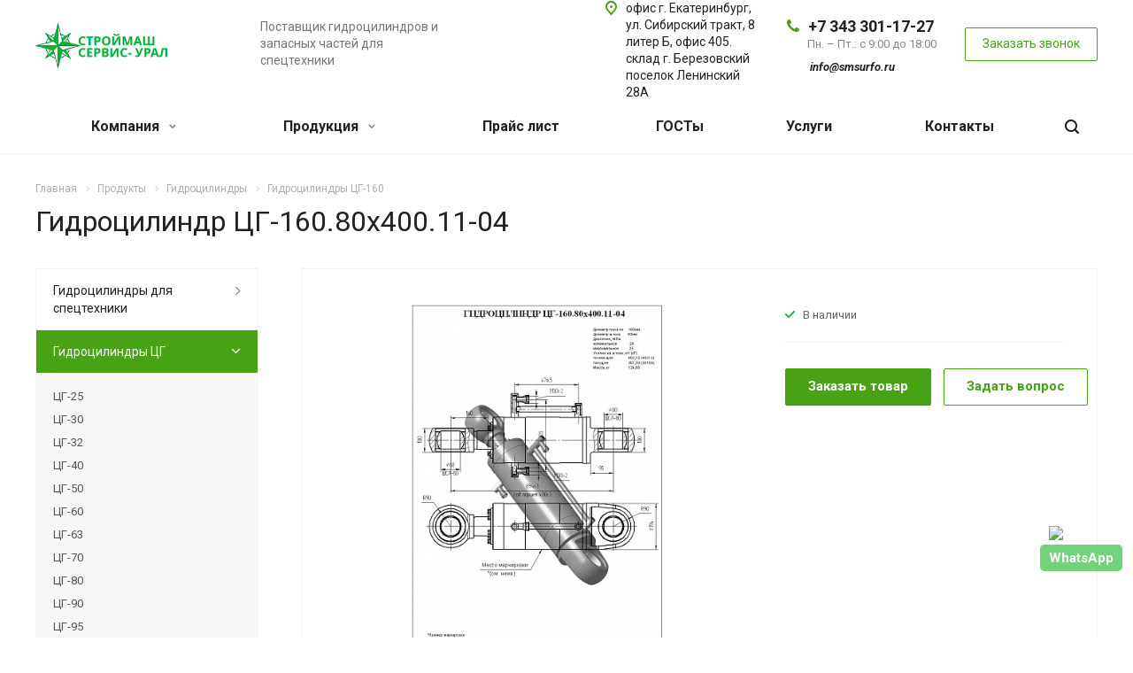

--- FILE ---
content_type: text/html; charset=UTF-8
request_url: https://smsurfo.ru/product/gidrotsilindry/gidrotsilindry-tsg-160/gidrotsilindr-tsg-160-80kh400-11-04/
body_size: 33825
content:
<!DOCTYPE html>
<html xmlns="http://www.w3.org/1999/xhtml" xml:lang="ru" lang="ru" class="  ">
	<head>
						<title>Гидроцилиндр ЦГ-160.80х400.11-04 купить в Екатеринбурге: каталог с ценами</title>
		<meta name="viewport" content="initial-scale=1.0, width=device-width" />
		<meta name="HandheldFriendly" content="true" />
		<meta name="yes" content="yes" />
		<meta name="apple-mobile-web-app-status-bar-style" content="black" />
		<meta name="SKYPE_TOOLBAR" content="SKYPE_TOOLBAR_PARSER_COMPATIBLE" />
		<meta http-equiv="Content-Type" content="text/html; charset=UTF-8" />
<meta name="keywords" content="гидроцилиндр цг-160.80х400.11-04" />
<meta name="description" content="Гидроцилиндр ЦГ-160.80х400.11-04 купить в Екатеринбурге в каталоге компании «СтройМашСервис-Урал». ► Гидроцилиндр ЦГ-160.80х400.11-04 по выгодной цене. ► Более 7 лет на рынке, гарантия, помощь в подборе. ☎ 8 (343) 301-17-27" />
<link href="https://fonts.googleapis.com/css?family=Roboto:300italic,400italic,500italic,700italic,400,300,500,700subset=latin,cyrillic-ext" type="text/css"  rel="stylesheet" />
<link href="/bitrix/cache/css/s1/aspro-allcorp2/page_98a3f00691219761a72e4ce44861bbb3/page_98a3f00691219761a72e4ce44861bbb3_v1.css?17686527285113" type="text/css"  rel="stylesheet" />
<link href="/bitrix/cache/css/s1/aspro-allcorp2/template_fdafe20057e2639ced497ec9518718eb/template_fdafe20057e2639ced497ec9518718eb_v1.css?1768652701584927" type="text/css"  data-template-style="true" rel="stylesheet" />
<script>if(!window.BX)window.BX={};if(!window.BX.message)window.BX.message=function(mess){if(typeof mess==='object'){for(let i in mess) {BX.message[i]=mess[i];} return true;}};</script>
<script>(window.BX||top.BX).message({"JS_CORE_LOADING":"Загрузка...","JS_CORE_NO_DATA":"- Нет данных -","JS_CORE_WINDOW_CLOSE":"Закрыть","JS_CORE_WINDOW_EXPAND":"Развернуть","JS_CORE_WINDOW_NARROW":"Свернуть в окно","JS_CORE_WINDOW_SAVE":"Сохранить","JS_CORE_WINDOW_CANCEL":"Отменить","JS_CORE_WINDOW_CONTINUE":"Продолжить","JS_CORE_H":"ч","JS_CORE_M":"м","JS_CORE_S":"с","JSADM_AI_HIDE_EXTRA":"Скрыть лишние","JSADM_AI_ALL_NOTIF":"Показать все","JSADM_AUTH_REQ":"Требуется авторизация!","JS_CORE_WINDOW_AUTH":"Войти","JS_CORE_IMAGE_FULL":"Полный размер"});</script>

<script src="/bitrix/js/main/core/core.min.js?1768576281225353"></script>

<script>BX.Runtime.registerExtension({"name":"main.core","namespace":"BX","loaded":true});</script>
<script>BX.setJSList(["\/bitrix\/js\/main\/core\/core_ajax.js","\/bitrix\/js\/main\/core\/core_promise.js","\/bitrix\/js\/main\/polyfill\/promise\/js\/promise.js","\/bitrix\/js\/main\/loadext\/loadext.js","\/bitrix\/js\/main\/loadext\/extension.js","\/bitrix\/js\/main\/polyfill\/promise\/js\/promise.js","\/bitrix\/js\/main\/polyfill\/find\/js\/find.js","\/bitrix\/js\/main\/polyfill\/includes\/js\/includes.js","\/bitrix\/js\/main\/polyfill\/matches\/js\/matches.js","\/bitrix\/js\/ui\/polyfill\/closest\/js\/closest.js","\/bitrix\/js\/main\/polyfill\/fill\/main.polyfill.fill.js","\/bitrix\/js\/main\/polyfill\/find\/js\/find.js","\/bitrix\/js\/main\/polyfill\/matches\/js\/matches.js","\/bitrix\/js\/main\/polyfill\/core\/dist\/polyfill.bundle.js","\/bitrix\/js\/main\/core\/core.js","\/bitrix\/js\/main\/polyfill\/intersectionobserver\/js\/intersectionobserver.js","\/bitrix\/js\/main\/lazyload\/dist\/lazyload.bundle.js","\/bitrix\/js\/main\/polyfill\/core\/dist\/polyfill.bundle.js","\/bitrix\/js\/main\/parambag\/dist\/parambag.bundle.js"]);
</script>
<script>(window.BX||top.BX).message({"LANGUAGE_ID":"ru","FORMAT_DATE":"DD.MM.YYYY","FORMAT_DATETIME":"DD.MM.YYYY HH:MI:SS","COOKIE_PREFIX":"BITRIX_SM","SERVER_TZ_OFFSET":"10800","UTF_MODE":"Y","SITE_ID":"s1","SITE_DIR":"\/","USER_ID":"","SERVER_TIME":1769374489,"USER_TZ_OFFSET":0,"USER_TZ_AUTO":"Y","bitrix_sessid":"473b448345c196afafcc6d0971347840"});</script>


<script src="/bitrix/js/main/jquery/jquery-2.2.4.min.js?176857628185578"></script>
<script src="/bitrix/js/main/ajax.js?176857628235509"></script>
<script>BX.setJSList(["\/bitrix\/templates\/aspro-allcorp2\/js\/sly.js","\/bitrix\/templates\/aspro-allcorp2\/vendor\/jquery.bxslider.js","\/bitrix\/templates\/aspro-allcorp2\/components\/bitrix\/news.detail\/catalog\/script.js","\/bitrix\/templates\/aspro-allcorp2\/js\/jquery.actual.min.js","\/bitrix\/templates\/aspro-allcorp2\/js\/jquery.fancybox.js","\/bitrix\/templates\/aspro-allcorp2\/vendor\/jquery.easing.js","\/bitrix\/templates\/aspro-allcorp2\/vendor\/jquery.appear.js","\/bitrix\/templates\/aspro-allcorp2\/vendor\/jquery.cookie.js","\/bitrix\/templates\/aspro-allcorp2\/vendor\/bootstrap.js","\/bitrix\/templates\/aspro-allcorp2\/vendor\/flexslider\/jquery.flexslider.js","\/bitrix\/templates\/aspro-allcorp2\/vendor\/jquery.validate.min.js","\/bitrix\/templates\/aspro-allcorp2\/js\/jquery.uniform.min.js","\/bitrix\/templates\/aspro-allcorp2\/js\/jqModal.js","\/bitrix\/templates\/aspro-allcorp2\/js\/detectmobilebrowser.js","\/bitrix\/templates\/aspro-allcorp2\/js\/matchMedia.js","\/bitrix\/templates\/aspro-allcorp2\/js\/jquery.alphanumeric.js","\/bitrix\/templates\/aspro-allcorp2\/js\/jquery.mobile.custom.touch.min.js","\/bitrix\/templates\/aspro-allcorp2\/js\/general.js","\/bitrix\/templates\/aspro-allcorp2\/js\/custom.js","\/bitrix\/components\/bitrix\/search.title\/script.js","\/bitrix\/templates\/aspro-allcorp2\/components\/bitrix\/search.title\/fixed\/script.js","\/bitrix\/templates\/aspro-allcorp2\/js\/jquery.inputmask.bundle.min.js"]);</script>
<script>BX.setCSSList(["\/bitrix\/templates\/aspro-allcorp2\/components\/bitrix\/news.detail\/catalog\/style.css","\/bitrix\/templates\/aspro-allcorp2\/css\/bootstrap.css","\/bitrix\/templates\/aspro-allcorp2\/css\/fonts\/font-awesome\/css\/font-awesome.min.css","\/bitrix\/templates\/aspro-allcorp2\/vendor\/flexslider\/flexslider.css","\/bitrix\/templates\/aspro-allcorp2\/css\/jquery.fancybox.css","\/bitrix\/templates\/aspro-allcorp2\/css\/theme-elements.css","\/bitrix\/templates\/aspro-allcorp2\/css\/theme-responsive.css","\/bitrix\/templates\/aspro-allcorp2\/css\/print.css","\/bitrix\/templates\/aspro-allcorp2\/css\/animation\/animate.min.css","\/bitrix\/templates\/aspro-allcorp2\/css\/animation\/animation_ext.css","\/bitrix\/templates\/aspro-allcorp2\/css\/h1-normal.css","\/bitrix\/templates\/.default\/ajax\/ajax.css","\/bitrix\/templates\/aspro-allcorp2\/css\/width-3.css","\/bitrix\/templates\/aspro-allcorp2\/css\/font-10.css","\/bitrix\/templates\/aspro-allcorp2\/styles.css","\/bitrix\/templates\/aspro-allcorp2\/template_styles.css","\/bitrix\/templates\/aspro-allcorp2\/css\/responsive.css","\/bitrix\/templates\/aspro-allcorp2\/themes\/17\/colors.css","\/bitrix\/templates\/aspro-allcorp2\/bg_color\/light\/bgcolors.css","\/bitrix\/templates\/aspro-allcorp2\/css\/custom.css"]);</script>
<script type='text/javascript' data-skip-moving='true'>window['asproRecaptcha'] = {params: {'recaptchaColor':'light','recaptchaLogoShow':'y','recaptchaSize':'normal','recaptchaBadge':'bottomright','recaptchaLang':'ru'},key: '6Le9R38UAAAAAJBI42DZWQw2uDJUEtmVSbH7eCp6'};</script>
<script type='text/javascript' data-skip-moving='true'>!function(a,e,r,c,t){function n(r){var c=e.getElementById(r);if(c&&!(c.className.indexOf("g-recaptcha")<0)&&a.grecaptcha&&!c.children.length){var n=grecaptcha.render(r,{sitekey:a[t].key+"",theme:a[t].params.recaptchaColor+"",size:a[t].params.recaptchaSize+"",callback:"onCaptchaVerify"+a[t].params.recaptchaSize,badge:a[t].params.recaptchaBadge});$(c).attr("data-widgetid",n)}}a.onLoadRenderRecaptcha=function(){for(var e in a[c].args)a[c].args.hasOwnProperty(e)&&n(a[c].args[e][0]);a[c]=function(a){n(a)}},a[c]=a[c]||function(){a[c].args=a[c].args||[],a[c].args.push(arguments),function(e,r,c){var n;e.getElementById(c)||(n=e.createElement(r),n.id=c,n.src="//www.google.com/recaptcha/api.js?hl="+a[t].params.recaptchaLang+"&onload=onLoadRenderRecaptcha&render=explicit",e.head.appendChild(n))}(e,r,"recaptchaApiLoader")}}(window,document,"script","renderRecaptchaById","asproRecaptcha");</script>
<script type='text/javascript' data-skip-moving='true'>!function(){var e=function(e){for(var a=e;a;)if(a=a.parentNode,"form"===a.nodeName.toLowerCase())return a;return null},a=function(e){var a=[],t=null,n=!1;"undefined"!=typeof e&&(n=null!==e),t=n?e.getElementsByTagName("input"):document.getElementsByName("captcha_word");for(var r=0;r<t.length;r++)"captcha_word"===t[r].name&&a.push(t[r]);return a},t=function(e){for(var a=[],t=e.getElementsByTagName("img"),n=0;n<t.length;n++)(/\/bitrix\/tools\/captcha.php\?(captcha_code|captcha_sid)=[^>]*?/i.test(t[n].src)||"captcha"===t[n].id)&&a.push(t[n]);return a},n=function(){var t=null,n=a(t);if(0===n.length)return[];for(var r=[],c=0;c<n.length;c++){var o=e(n[c]);null!==o&&r.push(o)}return r},r=function(e){var a="recaptcha-dynamic-"+(new Date).getTime();if(null!==document.getElementById(a)){var t=!1,n=null,r=65535;do n=Math.floor(Math.random()*r),t=null!==document.getElementById(a+n);while(t);a+=n}var c=document.createElement("div");c.id=a,c.className="g-recaptcha",c.attributes["data-sitekey"]=window.asproRecaptcha.key,e.parentNode&&(e.parentNode.className+=" recaptcha_text",e.parentNode.replaceChild(c,e)),renderRecaptchaById(a)},c=function(e){var a="[data-uri]";e.attributes.src=a,e.style.display="none","src"in e&&(e.parentNode&&(e.parentNode.className+=" recaptcha_tmp_img"),e.src=a)},o=function(e){"function"==typeof $&&$(e).find(".captcha-row label > span").length&&$(e).find(".captcha-row label").html(BX.message("RECAPTCHA_TEXT")+' <span class="required-star">*</span>')},p=function(){for(var e,p=n(),d=0;d<p.length;d++){var i=p[d],l=a(i);if(0!==l.length){var s=t(i);if(0!==s.length){for(e=0;e<l.length;e++)r(l[e]);for(e=0;e<s.length;e++)c(s[e]);o(i)}}}},d=function(){if("undefined"!=typeof renderRecaptchaById)for(var e=document.getElementsByClassName("g-recaptcha"),a=0;a<e.length;a++){var t=e[a];if(0===t.innerHTML.length){var n=t.id;if("string"==typeof n&&0!==n.length){if("function"==typeof $){var r=$(t).closest(".captcha-row");r.length&&(r.addClass(window.asproRecaptcha.params.recaptchaSize+" logo_captcha_"+window.asproRecaptcha.params.recaptchaLogoShow+" "+window.asproRecaptcha.params.recaptchaBadge),r.find(".captcha_image").addClass("recaptcha_tmp_img"),r.find(".captcha_input").addClass("recaptcha_text"),"invisible"!==window.asproRecaptcha.params.recaptchaSize&&(r.find("input.recaptcha").length||$('<input type="text" class="recaptcha" value="" />').appendTo(r)))}renderRecaptchaById(n)}}}},i=function(){try{return d(),window.renderRecaptchaById&&window.asproRecaptcha&&window.asproRecaptcha.key?(p(),!0):(console.error("Bad captcha keys or module error"),!0)}catch(e){return console.error(e),!0}};document.addEventListener?document.addEventListener("DOMNodeInserted",i,!1):console.warn("Your browser does not support dynamic ReCaptcha replacement")}();</script>
<script>BX.message({'JS_REQUIRED':'Заполните это поле!','JS_FORMAT':'Неверный формат!','JS_FILE_EXT':'Недопустимое расширение файла!','JS_PASSWORD_COPY':'Пароли не совпадают!','JS_PASSWORD_LENGTH':'Минимум 6 символов!','JS_ERROR':'Неверно заполнено поле!','JS_FILE_SIZE':'Максимальный размер 5мб!','JS_FILE_BUTTON_NAME':'Выберите файл','JS_FILE_DEFAULT':'Файл не найден','JS_DATE':'Некорректная дата!','JS_DATETIME':'Некорректная дата/время!','JS_REQUIRED_LICENSES':'Согласитесь с условиями','S_CALLBACK':'Заказать звонок','S_QUESTION':'Задать вопрос','S_ASK_QUESTION':'Задать вопрос','ERROR_INCLUDE_MODULE_DIGITAL_TITLE':'Ошибка подключения модуля &laquo;Аспро: Digital-компания&raquo;','ERROR_INCLUDE_MODULE_DIGITAL_TEXT':'Ошибка подключения модуля &laquo;Аспро: Digital-компания&raquo;.<br />Пожалуйста установите модуль и повторите попытку','S_SERVICES':'Наши услуги','S_SERVICES_SHORT':'Услуги','S_TO_ALL_SERVICES':'Все услуги','S_CATALOG':'Каталог товаров','S_CATALOG_SHORT':'Каталог','S_TO_ALL_CATALOG':'Весь каталог','S_CATALOG_FAVORITES':'Наши товары','S_CATALOG_FAVORITES_SHORT':'Товары','S_NEWS':'Новости','S_TO_ALL_NEWS':'Все новости','S_COMPANY':'О компании','S_OTHER':'Прочее','S_CONTENT':'Контент','T_JS_ARTICLE':'Артикул: ','T_JS_NAME':'Наименование: ','T_JS_PRICE':'Цена: ','T_JS_QUANTITY':'Количество: ','T_JS_SUMM':'Сумма: ','FANCY_CLOSE':'Закрыть','FANCY_NEXT':'Вперед','FANCY_PREV':'Назад','CUSTOM_COLOR_CHOOSE':'Выбрать','CUSTOM_COLOR_CANCEL':'Отмена','S_MOBILE_MENU':'Меню','DIGITAL_T_MENU_BACK':'Назад','DIGITAL_T_MENU_CALLBACK':'Обратная связь','DIGITAL_T_MENU_CONTACTS_TITLE':'Будьте на связи','TITLE_BASKET':'В корзине товаров на #SUMM#','BASKET_SUMM':'#SUMM#','EMPTY_BASKET':'Корзина пуста','TITLE_BASKET_EMPTY':'Корзина пуста','BASKET':'Корзина','SEARCH_TITLE':'Поиск','SOCIAL_TITLE':'Оставайтесь на связи','LOGIN':'Войти','MY_CABINET':'Мой кабинет','SUBSCRIBE_TITLE':'Будьте всегда в курсе','HEADER_SCHEDULE':'Время работы','SEO_TEXT':'SEO описание','COMPANY_IMG':'Картинка компании','COMPANY_TEXT':'Описание компании','JS_RECAPTCHA_ERROR':'Пройдите проверку','JS_PROCESSING_ERROR':'Согласитесь с условиями!','CONFIG_SAVE_SUCCESS':'Настройки сохранены','CONFIG_SAVE_FAIL':'Ошибка сохранения настроек','RELOAD_PAGE':'Обновить страницу','REFRESH':'Поменять картинку','RECAPTCHA_TEXT':'Подтвердите, что вы не робот'})</script>
<link rel="shortcut icon" href="/favicon.ico?1768576316" type="image/x-icon" />
<link rel="apple-touch-icon" sizes="180x180" href="/upload/CAllcorp2/814/814188955c1019f8857e2c6a43f23ebc.png" />
<meta property="og:description" content="Гидроцилиндр ЦГ-160.80х400.11-04 купить в Екатеринбурге в каталоге компании «СтройМашСервис-Урал». ► Гидроцилиндр ЦГ-160.80х400.11-04 по выгодной цене. ► Более 7 лет на рынке, гарантия, помощь в подборе. ☎ 8 (343) 301-17-27" />
<meta property="og:image" content="https://smsurfo.ru/upload/iblock/f9d/f9decc5aeff9e573dc4b608dc5dfaf46.jpg" />
<link rel="image_src" href="https://smsurfo.ru/upload/iblock/f9d/f9decc5aeff9e573dc4b608dc5dfaf46.jpg"  />
<meta property="og:title" content="Гидроцилиндр ЦГ-160.80х400.11-04 купить в Екатеринбурге: каталог с ценами" />
<meta property="og:type" content="website" />
<meta property="og:url" content="https://smsurfo.ru/product/gidrotsilindry/gidrotsilindry-tsg-160/gidrotsilindr-tsg-160-80kh400-11-04/" />



<script  src="/bitrix/cache/js/s1/aspro-allcorp2/template_08ca32b81ac83f28df105a262064efcc/template_08ca32b81ac83f28df105a262064efcc_v1.js?1768652728301833"></script>
<script  src="/bitrix/cache/js/s1/aspro-allcorp2/page_859d923b8b7f17275b74113f48861c91/page_859d923b8b7f17275b74113f48861c91_v1.js?176865272845356"></script>
<script>var _ba = _ba || []; _ba.push(["aid", "957ed744272f2f9a6ff075562a91298c"]); _ba.push(["host", "smsurfo.ru"]); (function() {var ba = document.createElement("script"); ba.type = "text/javascript"; ba.async = true;ba.src = (document.location.protocol == "https:" ? "https://" : "http://") + "bitrix.info/ba.js";var s = document.getElementsByTagName("script")[0];s.parentNode.insertBefore(ba, s);})();</script>


				<!-- Yandex.Metrika counter -->
<script type="text/javascript" >
    (function (d, w, c) {
        (w[c] = w[c] || []).push(function() {
            try {
                w.yaCounter49419481 = new Ya.Metrika2({
                    id:49419481,
                    clickmap:true,
                    trackLinks:true,
                    accurateTrackBounce:true,
                    webvisor:true
                });
            } catch(e) { }
        });

        var n = d.getElementsByTagName("script")[0],
            s = d.createElement("script"),
            f = function () { n.parentNode.insertBefore(s, n); };
        s.type = "text/javascript";
        s.async = true;
        s.src = "https://mc.yandex.ru/metrika/tag.js";

        if (w.opera == "[object Opera]") {
            d.addEventListener("DOMContentLoaded", f, false);
        } else { f(); }
    })(document, window, "yandex_metrika_callbacks2");
</script>
<noscript><div><img src="https://mc.yandex.ru/watch/49419481" style="position:absolute; left:-9999px;" alt="" /></div></noscript>
<!-- /Yandex.Metrika counter -->
	</head>

	<body class=" header_nopacity header_fill_none side_left all_title_2 mheader-v1 footer-v5 fill_bg_n header-v1 title-v1 with_phones">
		<div id="panel"></div>

		
				<script type='text/javascript'>
		var arBasketItems = {};
		var arAllcorp2Options = ({
			'SITE_DIR' : '/',
			'SITE_ID' : 's1',
			'SITE_TEMPLATE_PATH' : '/bitrix/templates/aspro-allcorp2',
			'THEME' : ({
				'THEME_SWITCHER' : 'N',
				'BASE_COLOR' : '17',
				'BASE_COLOR_CUSTOM' : '0088cc',
				'LOGO_IMAGE' : '/upload/CAllcorp2/b73/b73c853a24d6adfa61783cc53735101d.png',
				'LOGO_IMAGE_LIGHT' : '',
				'TOP_MENU' : '',
				'TOP_MENU_FIXED' : 'N',
				'COLORED_LOGO' : 'N',
				'SIDE_MENU' : 'LEFT',
				'SCROLLTOTOP_TYPE' : 'ROUND_COLOR',
				'SCROLLTOTOP_POSITION' : 'PADDING',
				'CAPTCHA_FORM_TYPE' : 'N',
				'PHONE_MASK' : '+7 (999) 999-99-99',
				'VALIDATE_PHONE_MASK' : '^[+][0-9] [(][0-9]{3}[)] [0-9]{3}[-][0-9]{2}[-][0-9]{2}$',
				'DATE_MASK' : 'd.m.y',
				'DATE_PLACEHOLDER' : 'дд.мм.гггг',
				'VALIDATE_DATE_MASK' : '^[0-9]{1,2}\.[0-9]{1,2}\.[0-9]{4}$',
				'DATETIME_MASK' : 'd.m.y h:s',
				'DATETIME_PLACEHOLDER' : 'дд.мм.гггг чч:мм',
				'VALIDATE_DATETIME_MASK' : '^[0-9]{1,2}\.[0-9]{1,2}\.[0-9]{4} [0-9]{1,2}\:[0-9]{1,2}$',
				'VALIDATE_FILE_EXT' : 'png|jpg|jpeg|gif|doc|docx|xls|xlsx|txt|pdf|odt|rtf',
				'SOCIAL_VK' : '',
				'SOCIAL_FACEBOOK' : '',
				'SOCIAL_TWITTER' : '',
				'SOCIAL_YOUTUBE' : '',
				'SOCIAL_ODNOKLASSNIKI' : '',
				'SOCIAL_GOOGLEPLUS' : '',
				'BANNER_WIDTH' : '',
				'TEASERS_INDEX' : 'Y',
				'CATALOG_INDEX' : 'N',
				'PORTFOLIO_INDEX' : 'N',
				'INSTAGRAMM_INDEX' : 'N',
				'BIGBANNER_ANIMATIONTYPE' : 'SLIDE_HORIZONTAL',
				'BIGBANNER_SLIDESSHOWSPEED' : '5000',
				'BIGBANNER_ANIMATIONSPEED' : '600',
				'PARTNERSBANNER_SLIDESSHOWSPEED' : '5000',
				'PARTNERSBANNER_ANIMATIONSPEED' : '600',
				'ORDER_VIEW' : 'N',
				'ORDER_BASKET_VIEW' : 'FLY',
				'URL_BASKET_SECTION' : '/cart/',
				'URL_ORDER_SECTION' : '/cart/order/',
				'PAGE_WIDTH' : '3',
				'PAGE_CONTACTS' : '2',
				'CATALOG_BLOCK_TYPE' : 'catalog_table',
				'HEADER_TYPE' : '1',
				'HEADER_TOP_LINE' : '',
				'HEADER_FIXED' : '2',
				'HEADER_MOBILE' : '1',
				'HEADER_MOBILE_MENU' : '1',
				'HEADER_MOBILE_MENU_SHOW_TYPE' : '',
				'TYPE_SEARCH' : 'fixed',
				'PAGE_TITLE' : '1',
				'INDEX_TYPE' : 'index1',
				'FOOTER_TYPE' : '5',
				'FOOTER_TYPE' : '5',
				'PRINT_BUTTON' : 'N',
				'SHOW_SMARTFILTER' : 'Y',
				'LICENCE_CHECKED' : 'N',
				'FILTER_VIEW' : 'VERTICAL',
				'YA_GOLAS' : 'N',
				'YA_COUNTER_ID' : '',
				'USE_FORMS_GOALS' : 'COMMON',
				'USE_SALE_GOALS' : 'Y',
				'USE_DEBUG_GOALS' : 'N',
				'IS_BASKET_PAGE' : '',
				'IS_ORDER_PAGE' : '',
			})
		});
		</script>
		<!--'start_frame_cache_options-block'-->			<script>
				var arBasketItems = [];
			</script>
		<!--'end_frame_cache_options-block'-->				



		


				<div class="visible-lg visible-md title-v1">
			<header class="header_1 long">
	<div class="logo_and_menu-row">
		<div class="logo-row">
			<div class="maxwidth-theme">
								<div class="logo-block paddings pull-left">
					<div class="logo">
						<a href="/"><img src="/upload/CAllcorp2/b73/b73c853a24d6adfa61783cc53735101d.png" alt="«СтройМашСервис-УРАЛ»" title="«СтройМашСервис-УРАЛ»" /></a>					</div>
				</div>
													<div class="col-md-2 visible-lg nopadding-right slogan">
						<div class="top-description">
							<div>
								Поставщик гидроцилиндров и запасных частей для спецтехники							</div>
						</div>
					</div>
												<div class="right-icons pull-right">
					<div class="phone-block with_btn">
																			<div class="inner-table-block p-block">
																<div class="phone big">
								<i class="svg inline  svg-inline-phone colored" aria-hidden="true" ><svg xmlns="http://www.w3.org/2000/svg" width="14" height="14" viewBox="0 0 14 14">
  <defs>
    <style>
      .pcls-1 {
        fill: #222;
        fill-rule: evenodd;
      }
    </style>
  </defs>
  <path class="pcls-1" d="M14,11.052a0.5,0.5,0,0,0-.03-0.209,1.758,1.758,0,0,0-.756-0.527C12.65,10,12.073,9.69,11.515,9.363a2.047,2.047,0,0,0-.886-0.457c-0.607,0-1.493,1.8-2.031,1.8a2.138,2.138,0,0,1-.856-0.388A9.894,9.894,0,0,1,3.672,6.253,2.134,2.134,0,0,1,3.283,5.4c0-.536,1.8-1.421,1.8-2.027a2.045,2.045,0,0,0-.458-0.885C4.3,1.932,3.99,1.355,3.672.789A1.755,1.755,0,0,0,3.144.034,0.5,0.5,0,0,0,2.935,0,4.427,4.427,0,0,0,1.551.312,2.62,2.62,0,0,0,.5,1.524,3.789,3.789,0,0,0-.011,3.372a7.644,7.644,0,0,0,.687,2.6A9.291,9.291,0,0,0,1.5,7.714a16.783,16.783,0,0,0,4.778,4.769,9.283,9.283,0,0,0,1.742.825,7.673,7.673,0,0,0,2.608.686,3.805,3.805,0,0,0,1.851-.507,2.62,2.62,0,0,0,1.214-1.052A4.418,4.418,0,0,0,14,11.052Z"/>
</svg>
</i>				
				<a href="tel:+73433011727">+7 343 301-17-27</a>
							</div>
												<div class="schedule">
									Пн. – Пт.: с 9:00 до 18:00<br>
 <br>
 <a href="mailto:info@smsurfo.ru"> <b><i>&nbsp;info@smsurfo.ru</i></b> </a><br>								</div>
							</div>
																			<div class="inner-table-block">
								<span class="callback-block animate-load colored  btn-transparent-bg btn-default btn" data-event="jqm" data-param-id="22" data-name="callback">Заказать звонок</span>
							</div>
											</div>
				</div>
													<div class="col-md-2 pull-right">
						<div class="inner-table-block address">
							<div>
								<i class="svg inline  svg-inline-address colored" aria-hidden="true" ><svg xmlns="http://www.w3.org/2000/svg" width="13" height="16" viewBox="0 0 13 16">
  <defs>
    <style>
      .cls-1 {
        fill-rule: evenodd;
      }
    </style>
  </defs>
  <path data-name="Ellipse 74 copy" class="cls-1" d="M763.9,42.916h0.03L759,49h-1l-4.933-6.084h0.03a6.262,6.262,0,0,1-1.1-3.541,6.5,6.5,0,0,1,13,0A6.262,6.262,0,0,1,763.9,42.916ZM758.5,35a4.5,4.5,0,0,0-3.741,7h-0.012l3.542,4.447h0.422L762.289,42H762.24A4.5,4.5,0,0,0,758.5,35Zm0,6a1.5,1.5,0,1,1,1.5-1.5A1.5,1.5,0,0,1,758.5,41Z" transform="translate(-752 -33)"/>
</svg>
</i>								<div>
									офис г. Екатеринбург, ул. Сибирский тракт, 8 литер Б, офис 405.<br>
склад г. Березовский поселок Ленинский 28А								</div>
							</div>
						</div>
					</div>
							</div>
		</div>	</div>
		<div class="menu-row with-color bgnone colored_dark sliced">
		<div class="maxwidth-theme">
			<div class="col-md-12">
				<div class="right-icons pull-right">
										<div class="pull-right">
						<div class="wrap_icon inner-table-block">
							<button class="inline-search-show twosmallfont" title="Поиск">
								<i class="svg inline  svg-inline-search" aria-hidden="true" ><svg xmlns="http://www.w3.org/2000/svg" width="16" height="16" viewBox="0 0 16 16">
  <defs>
    <style>
      .stcls-1 {
        fill: #222;
        fill-rule: evenodd;
      }
    </style>
  </defs>
  <path class="stcls-1" d="M15.644,15.644a1.164,1.164,0,0,1-1.646,0l-2.95-2.95a7.036,7.036,0,1,1,1.645-1.645L15.644,14A1.164,1.164,0,0,1,15.644,15.644ZM7,2a5,5,0,1,0,5,5A5,5,0,0,0,7,2Z"/>
</svg>
</i>							</button>
						</div>
					</div>
									</div>
				<div class="menu-only">
					<nav class="mega-menu sliced">
							<div class="table-menu catalog_icons_Y">
		<div class="marker-nav"></div>
		<table>
			<tr>
																			<td class="menu-item unvisible dropdown">
						<div class="wrap">
							<a class="dropdown-toggle" href="/company/">
								Компания								<i class="fa fa-angle-down"></i>
								<div class="line-wrapper"><span class="line"></span></div>
							</a>
															<span class="tail"></span>
								<ul class="dropdown-menu">
																																							<li class=" count_4  ">
																						<a rel="nofollow"  href="/company/index.php" title="О компании">О компании</a>
																					</li>
																																							<li class=" count_4  ">
																						<a rel="nofollow"  href="/company/svidelstvo-regionalnogo-predstavitelsta/svidetelstvo-regionalnogo-predstavitelsta/index.php" title="Свидетельство регионального представительста">Свидетельство регионального представительста</a>
																					</li>
																																							<li class=" count_4  ">
																						<a rel="nofollow"  href="/company/licenses/" title="Лицензии">Лицензии</a>
																					</li>
																																							<li class=" count_4  ">
																						<a rel="nofollow"  href="/company/partners/" title="Партнеры">Партнеры</a>
																					</li>
																																							<li class=" count_4  ">
																						<a rel="nofollow"  href="/company/requisites/" title="Реквизиты">Реквизиты</a>
																					</li>
																	</ul>
													</div>
					</td>
																			<td class="menu-item unvisible dropdown wide_menu">
						<div class="wrap">
							<a class="dropdown-toggle" href="/product/">
								Продукция								<i class="fa fa-angle-down"></i>
								<div class="line-wrapper"><span class="line"></span></div>
							</a>
															<span class="tail"></span>
								<ul class="dropdown-menu">
																																							<li class="dropdown-submenu count_4  has_img">
																								<div class="menu_img"><img src="/upload/resize_cache/iblock/399/60_60_0/3kc5kf8in4rgr5rqgoc9wippx354unsp.webp" alt="Гидроцилиндры для спецтехники" title="Гидроцилиндры для спецтехники" /></div>
																																		<a rel="nofollow"  href="/product/gidrotsilindry-dlya-spetstekhniki/" title="Гидроцилиндры для спецтехники">Гидроцилиндры для спецтехники<span class="arrow"><i></i></span></a>
																																			<ul class="dropdown-menu toggle_menu">
																																									<li class="  ">
															<a rel="nofollow" href="/product/gidrotsilindry-dlya-spetstekhniki/gidrotsilindry-dlya-avtogreyderov/" title="Для автогрейдеров">Для автогрейдеров</a>
																													</li>
																																									<li class="  ">
															<a rel="nofollow" href="/product/gidrotsilindry-dlya-spetstekhniki/gidrotsilindry-dlya-avtokranov/" title="Для автокранов">Для автокранов</a>
																													</li>
																																									<li class="  ">
															<a rel="nofollow" href="/product/gidrotsilindry-dlya-spetstekhniki/gidrotsilindry-dlya-buldozerov/" title="Для бульдозеров">Для бульдозеров</a>
																													</li>
																																									<li class="  ">
															<a rel="nofollow" href="/product/gidrotsilindry-dlya-spetstekhniki/gidrotsilindry-dlya-burovoy-tekhniki/" title="Для буровой техники">Для буровой техники</a>
																													</li>
																																									<li class="  ">
															<a rel="nofollow" href="/product/gidrotsilindry-dlya-spetstekhniki/gidrotsilindry-dlya-gidropodemnikov-/" title="Для гидроподъемников">Для гидроподъемников</a>
																													</li>
																																									<li class="  ">
															<a rel="nofollow" href="/product/gidrotsilindry-dlya-spetstekhniki/gidrotsilindry-dlya-importnoy-tekhniki/" title="Для импортной техники">Для импортной техники</a>
																													</li>
																																									<li class="  ">
															<a rel="nofollow" href="/product/gidrotsilindry-dlya-spetstekhniki/gidrotsilindry-dlya-katkov/" title="Для катков">Для катков</a>
																													</li>
																																									<li class="  ">
															<a rel="nofollow" href="/product/gidrotsilindry-dlya-spetstekhniki/gidrotsilindry-dlya-kommunalnoy-tekhniki/" title="Для коммунальной техники">Для коммунальной техники</a>
																													</li>
																																									<li class="  ">
															<a rel="nofollow" href="/product/gidrotsilindry-dlya-spetstekhniki/gidrotsilindry-dlya-manipulyatorov/" title="Для манипуляторов">Для манипуляторов</a>
																													</li>
																																									<li class="  ">
															<a rel="nofollow" href="/product/gidrotsilindry-dlya-spetstekhniki/gidrotsilindry-dlya-pogruzchikov/" title="Для погрузчиков">Для погрузчиков</a>
																													</li>
																																									<li class="  ">
															<a rel="nofollow" href="/product/gidrotsilindry-dlya-spetstekhniki/gidrotsilindry-dlya-pritsepov-i-samosvalov/" title="Для прицепов и самосвалов">Для прицепов и самосвалов</a>
																													</li>
																																									<li class="  ">
															<a rel="nofollow" href="/product/gidrotsilindry-dlya-spetstekhniki/gidrotsilindry-dlya-traktorov-i-selkhoztekhniki/" title="Для тракторов и сельхозтехники">Для тракторов и сельхозтехники</a>
																													</li>
																																									<li class="  ">
															<a rel="nofollow" href="/product/gidrotsilindry-dlya-spetstekhniki/gidrotsilindry-na-ekskovatory/" title="Для экскаваторов">Для экскаваторов</a>
																													</li>
																																						</ul>
																					</li>
																																							<li class="dropdown-submenu count_4  has_img">
																								<div class="menu_img"><img src="/upload/resize_cache/iblock/df0/60_60_0/91m3uzkb2pc70ywb0hwvv0j7j9j4z4i7.png" alt="Гидроцилиндры ЦГ" title="Гидроцилиндры ЦГ" /></div>
																																		<a rel="nofollow"  href="/product/gidrotsilindry/" title="Гидроцилиндры ЦГ">Гидроцилиндры ЦГ<span class="arrow"><i></i></span></a>
																																			<ul class="dropdown-menu toggle_menu">
																																									<li class="  ">
															<a rel="nofollow" href="/product/gidrotsilindry/gidrotsilindry-tsg-25/" title="ЦГ-25">ЦГ-25</a>
																													</li>
																																									<li class="  ">
															<a rel="nofollow" href="/product/gidrotsilindry/gidrotsilindry-tsg-30/" title="ЦГ-30">ЦГ-30</a>
																													</li>
																																									<li class="  ">
															<a rel="nofollow" href="/product/gidrotsilindry/gidrotsilindry-tsg-32/" title="ЦГ-32">ЦГ-32</a>
																													</li>
																																									<li class="  ">
															<a rel="nofollow" href="/product/gidrotsilindry/gidrotsilindry-tsg-40/" title="ЦГ-40">ЦГ-40</a>
																													</li>
																																									<li class="  ">
															<a rel="nofollow" href="/product/gidrotsilindry/gidrotsilindry-tsg-50/" title="ЦГ-50">ЦГ-50</a>
																													</li>
																																									<li class="  ">
															<a rel="nofollow" href="/product/gidrotsilindry/gidrotsilindry-tsg-60/" title="ЦГ-60">ЦГ-60</a>
																													</li>
																																									<li class="  ">
															<a rel="nofollow" href="/product/gidrotsilindry/gidrotsilindry-tsg-63/" title="ЦГ-63">ЦГ-63</a>
																													</li>
																																									<li class="  ">
															<a rel="nofollow" href="/product/gidrotsilindry/gidrotsilindry-tsg-70/" title="ЦГ-70">ЦГ-70</a>
																													</li>
																																									<li class="  ">
															<a rel="nofollow" href="/product/gidrotsilindry/gidrotsilindry-tsg-80/" title="ЦГ-80">ЦГ-80</a>
																													</li>
																																									<li class="  ">
															<a rel="nofollow" href="/product/gidrotsilindry/gidrotsilindry-tsg-90/" title="ЦГ-90">ЦГ-90</a>
																													</li>
																																									<li class="  ">
															<a rel="nofollow" href="/product/gidrotsilindry/gidrotsilindry-tsg-95/" title="ЦГ-95">ЦГ-95</a>
																													</li>
																																									<li class="  ">
															<a rel="nofollow" href="/product/gidrotsilindry/gidrotsilindry-tsg-100/" title="ЦГ-100">ЦГ-100</a>
																													</li>
																																									<li class="  ">
															<a rel="nofollow" href="/product/gidrotsilindry/gidrotsilindry-tsg-110/" title="ЦГ-110">ЦГ-110</a>
																													</li>
																																									<li class="  ">
															<a rel="nofollow" href="/product/gidrotsilindry/gidrotsilindry-tsg-115/" title="ЦГ-115">ЦГ-115</a>
																													</li>
																																									<li class="  ">
															<a rel="nofollow" href="/product/gidrotsilindry/gidrotsilindry-tsg-120/" title="ЦГ-120">ЦГ-120</a>
																													</li>
																																									<li class="collapsed  ">
															<a rel="nofollow" href="/product/gidrotsilindry/gidrotsilindry-tsg-125/" title="ЦГ-125">ЦГ-125</a>
																													</li>
																																									<li class="collapsed  ">
															<a rel="nofollow" href="/product/gidrotsilindry/gidrotsilindry-tsg-135/" title=" ЦГ-135"> ЦГ-135</a>
																													</li>
																																									<li class="collapsed  ">
															<a rel="nofollow" href="/product/gidrotsilindry/gidrotsilindry-tsg-140/" title="ЦГ-140">ЦГ-140</a>
																													</li>
																																									<li class="collapsed  ">
															<a rel="nofollow" href="/product/gidrotsilindry/gidrotsilindry-tsg-145/" title="ЦГ-145">ЦГ-145</a>
																													</li>
																																									<li class="collapsed  ">
															<a rel="nofollow" href="/product/gidrotsilindry/gidrotsilindry-tsg-150/" title="ЦГ-150">ЦГ-150</a>
																													</li>
																																									<li class="collapsed  active">
															<a rel="nofollow" href="/product/gidrotsilindry/gidrotsilindry-tsg-160/" title="ЦГ-160">ЦГ-160</a>
																													</li>
																																									<li class="collapsed  ">
															<a rel="nofollow" href="/product/gidrotsilindry/gidrotsilindry-tsg-170/" title="ЦГ-170">ЦГ-170</a>
																													</li>
																																									<li class="collapsed  ">
															<a rel="nofollow" href="/product/gidrotsilindry/gidrotsilindry-tsg-180/" title="ЦГ-180">ЦГ-180</a>
																													</li>
																																									<li class="collapsed  ">
															<a rel="nofollow" href="/product/gidrotsilindry/gidrotsilindry-tsg-190/" title="ЦГ-190">ЦГ-190</a>
																													</li>
																																									<li class="collapsed  ">
															<a rel="nofollow" href="/product/gidrotsilindry/gidrotsilindry-tsg-200/" title="ЦГ-200">ЦГ-200</a>
																													</li>
																																									<li class="collapsed  ">
															<a rel="nofollow" href="/product/gidrotsilindry/gidrotsilindry-tsg-220/" title="ЦГ-220">ЦГ-220</a>
																													</li>
																																									<li class="collapsed  ">
															<a rel="nofollow" href="/product/gidrotsilindry/gidrotsilindry-tsg-260/" title="ЦГ-260">ЦГ-260</a>
																													</li>
																																								<li>
															<span class="colored more_items with_dropdown">
																Ещё																<svg xmlns="http://www.w3.org/2000/svg" width="5" height="2.844" viewBox="0 0 5 2.844">
  <defs>
    <style>
      .cls-1 {
        fill: #222;
        fill-rule: evenodd;
      }
    </style>
  </defs>
  <path class="cls-1" d="M5,0.332l-2.5,2.5L0,0.332V0H5V0.332Z"/>
</svg>
															</span>
														</li>
																									</ul>
																					</li>
																																							<li class="dropdown-submenu count_4  has_img">
																								<div class="menu_img"><img src="/upload/resize_cache/iblock/1e4/60_60_0/6x6zrp8sldp2bvgvmicjiaamaayk8ebq.webp" alt="Трубы и штоки для гидроцилиндров" title="Трубы и штоки для гидроцилиндров" /></div>
																																		<a rel="nofollow"  href="/product/dlya-gidrotsilindrov/" title="Трубы и штоки для гидроцилиндров">Трубы и штоки для гидроцилиндров<span class="arrow"><i></i></span></a>
																																			<ul class="dropdown-menu toggle_menu">
																																									<li class="  ">
															<a rel="nofollow" href="/product/dlya-gidrotsilindrov/truby-dlya-gidrotsilindrov/" title="Трубы хонингованные">Трубы хонингованные</a>
																													</li>
																																									<li class="  ">
															<a rel="nofollow" href="/product/dlya-gidrotsilindrov/shtoki-dlya-gidrotsilindrov/" title="Штоки, прутки хромированные">Штоки, прутки хромированные</a>
																													</li>
																																									<li class="  ">
															<a rel="nofollow" href="/product/dlya-gidrotsilindrov/gidravlicheskie-trubki/" title="Гидравлические трубки">Гидравлические трубки</a>
																													</li>
																																						</ul>
																					</li>
																																							<li class="dropdown-submenu count_4  has_img">
																								<div class="menu_img"><img src="/upload/resize_cache/iblock/04c/60_60_0/04ccf48059f888b63237f425b523af53.jpg" alt="Гидравлическое оборудование" title="Гидравлическое оборудование" /></div>
																																		<a rel="nofollow"  href="/product/gidravlicheskoe-oborudovanie/" title="Гидравлическое оборудование">Гидравлическое оборудование<span class="arrow"><i></i></span></a>
																																			<ul class="dropdown-menu toggle_menu">
																																									<li class="  ">
															<a rel="nofollow" href="/product/gidravlicheskoe-oborudovanie/gidronasosy/" title="Гидронасосы">Гидронасосы</a>
																													</li>
																																									<li class="  ">
															<a rel="nofollow" href="/product/gidravlicheskoe-oborudovanie/gidromotory/" title="Гидромоторы">Гидромоторы</a>
																													</li>
																																									<li class="  ">
															<a rel="nofollow" href="/product/gidravlicheskoe-oborudovanie/rukava-vysokogo-davleniya/" title="Рукава высокого давления">Рукава высокого давления</a>
																													</li>
																																									<li class="  ">
															<a rel="nofollow" href="/product/gidravlicheskoe-oborudovanie/gidrozamki/" title="Гидрозамки">Гидрозамки</a>
																													</li>
																																									<li class="  ">
															<a rel="nofollow" href="/product/gidravlicheskoe-oborudovanie/bystrorazemnye-soedineniya-brs/" title="Быстроразъемные соединения (БРС)">Быстроразъемные соединения (БРС)</a>
																													</li>
																																									<li class="  ">
															<a rel="nofollow" href="/product/gidravlicheskoe-oborudovanie/gidroraspredeliteli/" title="Гидрораспределители">Гидрораспределители</a>
																													</li>
																																									<li class="  ">
															<a rel="nofollow" href="/product/gidravlicheskoe-oborudovanie/gidroapparatura/" title="Гидроаппаратура">Гидроаппаратура</a>
																													</li>
																																									<li class="  ">
															<a rel="nofollow" href="/product/gidravlicheskoe-oborudovanie/komplektuyushchie-dlya-proizvodstva-i-remonta-gidrooborudovaniya/" title="Комплектующие для производства и ремонта гидрооборудования">Комплектующие для производства и ремонта гидрооборудования</a>
																													</li>
																																									<li class="  ">
															<a rel="nofollow" href="/product/gidravlicheskoe-oborudovanie/gidroklapany-predokhranitelnye-mkpv/" title="Гидроклапаны предохранительные МКПВ">Гидроклапаны предохранительные МКПВ</a>
																													</li>
																																									<li class="  ">
															<a rel="nofollow" href="/product/gidravlicheskoe-oborudovanie/klapannaya-apparatura/" title="Клапанная аппаратура">Клапанная аппаратура</a>
																													</li>
																																									<li class="  ">
															<a rel="nofollow" href="/product/gidravlicheskoe-oborudovanie/krany-gidravlicheskie/" title="Краны гидравлические">Краны гидравлические</a>
																													</li>
																																						</ul>
																					</li>
																																							<li class="dropdown-submenu count_4  has_img">
																								<div class="menu_img"><img src="/upload/resize_cache/iblock/f42/60_60_0/ixnwk0bmxdlv33280vmlokt24z8u2okr.png" alt="Запчасти для импортной спецтехники" title="Запчасти для импортной спецтехники" /></div>
																																		<a rel="nofollow"  href="/product/zapasnye-chasti-dlya-importnoy-dorozhno-stroitelnoy-tekhniki/" title="Запчасти для импортной спецтехники">Запчасти для импортной спецтехники<span class="arrow"><i></i></span></a>
																																			<ul class="dropdown-menu toggle_menu">
																																									<li class="  ">
															<a rel="nofollow" href="/product/zapasnye-chasti-dlya-importnoy-dorozhno-stroitelnoy-tekhniki/zubya-i-koronki/" title="Зубья и коронки">Зубья и коронки</a>
																													</li>
																																									<li class="  ">
															<a rel="nofollow" href="/product/zapasnye-chasti-dlya-importnoy-dorozhno-stroitelnoy-tekhniki/gidrotsilindri/" title="Гидроцилиндры">Гидроцилиндры</a>
																													</li>
																																									<li class="  ">
															<a rel="nofollow" href="/product/zapasnye-chasti-dlya-importnoy-dorozhno-stroitelnoy-tekhniki/reduktory/" title="Редукторы">Редукторы</a>
																													</li>
																																									<li class="  ">
															<a rel="nofollow" href="/product/zapasnye-chasti-dlya-importnoy-dorozhno-stroitelnoy-tekhniki/khodovaya-chast/" title="Ходовая часть">Ходовая часть</a>
																													</li>
																																									<li class="  ">
															<a rel="nofollow" href="/product/zapasnye-chasti-dlya-importnoy-dorozhno-stroitelnoy-tekhniki/paltsy-i-vtulki/" title="Пальцы и втулки">Пальцы и втулки</a>
																													</li>
																																									<li class="  ">
															<a rel="nofollow" href="/product/zapasnye-chasti-dlya-importnoy-dorozhno-stroitelnoy-tekhniki/startery-turbokompressory-i-generatory/" title="Стартеры, турбокомпрессоры и генераторы">Стартеры, турбокомпрессоры и генераторы</a>
																													</li>
																																									<li class="  ">
															<a rel="nofollow" href="/product/zapasnye-chasti-dlya-importnoy-dorozhno-stroitelnoy-tekhniki/hitachi/" title="Hitachi">Hitachi</a>
																													</li>
																																									<li class="  ">
															<a rel="nofollow" href="/product/zapasnye-chasti-dlya-importnoy-dorozhno-stroitelnoy-tekhniki/komatsu/" title="Komatsu">Komatsu</a>
																													</li>
																																									<li class="  ">
															<a rel="nofollow" href="/product/zapasnye-chasti-dlya-importnoy-dorozhno-stroitelnoy-tekhniki/caterpillar/" title="Caterpillar">Caterpillar</a>
																													</li>
																																									<li class="  ">
															<a rel="nofollow" href="/product/zapasnye-chasti-dlya-importnoy-dorozhno-stroitelnoy-tekhniki/jcb/" title="JCB ">JCB </a>
																													</li>
																																									<li class="  ">
															<a rel="nofollow" href="/product/zapasnye-chasti-dlya-importnoy-dorozhno-stroitelnoy-tekhniki/volvo/" title="Volvo">Volvo</a>
																													</li>
																																									<li class="  ">
															<a rel="nofollow" href="/product/zapasnye-chasti-dlya-importnoy-dorozhno-stroitelnoy-tekhniki/hyundai/" title="Hyundai">Hyundai</a>
																													</li>
																																									<li class="  ">
															<a rel="nofollow" href="/product/zapasnye-chasti-dlya-importnoy-dorozhno-stroitelnoy-tekhniki/doosan/" title="Doosan">Doosan</a>
																													</li>
																																						</ul>
																					</li>
																																							<li class="dropdown-submenu count_4  has_img">
																								<div class="menu_img"><img src="/upload/resize_cache/iblock/629/60_60_0/dsdffbbowimsplyi6026m82km2o2d5dd.webp" alt="Запчасти для отечественной спецтехники" title="Запчасти для отечественной спецтехники" /></div>
																																		<a rel="nofollow"  href="/product/zapasnye-chasti-dlya-otechestvennoy-dorozhno-stroitelnoy-tekhniki/" title="Запчасти для отечественной спецтехники">Запчасти для отечественной спецтехники<span class="arrow"><i></i></span></a>
																																			<ul class="dropdown-menu toggle_menu">
																																									<li class="  ">
															<a rel="nofollow" href="/product/zapasnye-chasti-dlya-otechestvennoy-dorozhno-stroitelnoy-tekhniki/zapchasti-na-avtogreydery/" title="Запчасти на автогрейдеры">Запчасти на автогрейдеры</a>
																													</li>
																																									<li class="  ">
															<a rel="nofollow" href="/product/zapasnye-chasti-dlya-otechestvennoy-dorozhno-stroitelnoy-tekhniki/zapchasti-na-avtokrany/" title="Запчасти на автокраны">Запчасти на автокраны</a>
																													</li>
																																									<li class="  ">
															<a rel="nofollow" href="/product/zapasnye-chasti-dlya-otechestvennoy-dorozhno-stroitelnoy-tekhniki/zapchasti-na-manipulyatory/" title="Запчасти на манипуляторы">Запчасти на манипуляторы</a>
																													</li>
																																									<li class="  ">
															<a rel="nofollow" href="/product/zapasnye-chasti-dlya-otechestvennoy-dorozhno-stroitelnoy-tekhniki/zapchasti-na-kommunalnuyu-tekhniku/" title="Запчасти на коммунальную технику">Запчасти на коммунальную технику</a>
																													</li>
																																									<li class="  ">
															<a rel="nofollow" href="/product/zapasnye-chasti-dlya-otechestvennoy-dorozhno-stroitelnoy-tekhniki/zapchasti-na-ekskavatory/" title="Запчасти на экскаваторы">Запчасти на экскаваторы</a>
																													</li>
																																									<li class="  ">
															<a rel="nofollow" href="/product/zapasnye-chasti-dlya-otechestvennoy-dorozhno-stroitelnoy-tekhniki/zapchasti-na-buldozer/" title="Запчасти на бульдозер">Запчасти на бульдозер</a>
																													</li>
																																									<li class="  ">
															<a rel="nofollow" href="/product/zapasnye-chasti-dlya-otechestvennoy-dorozhno-stroitelnoy-tekhniki/zapchasti-na-pogruzchiki/" title="Запчасти на погрузчики">Запчасти на погрузчики</a>
																													</li>
																																									<li class="  ">
															<a rel="nofollow" href="/product/zapasnye-chasti-dlya-otechestvennoy-dorozhno-stroitelnoy-tekhniki/zapchasti-na-traktory-i-selkhoztekhniku/" title="Запчасти на тракторы и сельхозтехнику">Запчасти на тракторы и сельхозтехнику</a>
																													</li>
																																						</ul>
																					</li>
																																							<li class="dropdown-submenu count_4  has_img">
																								<div class="menu_img"><img src="/upload/resize_cache/iblock/32d/60_60_0/h9y66o8xvqion8ercidoy5hib9hea6ln.jpg" alt="Маслостанции" title="Маслостанции" /></div>
																																		<a rel="nofollow"  href="/product/maslostantsii/" title="Маслостанции">Маслостанции<span class="arrow"><i></i></span></a>
																																			<ul class="dropdown-menu toggle_menu">
																																									<li class="  ">
															<a rel="nofollow" href="/product/maslostantsii/maslostantsiya-gidrostantsiya-s-bakom-na-40-litrov/" title="Маслостанция (гидростанция) с баком на 40 литров">Маслостанция (гидростанция) с баком на 40 литров</a>
																													</li>
																																									<li class="  ">
															<a rel="nofollow" href="/product/maslostantsii/maslostantsii-gidrostantsii-s-bakom-na-60-litrov/" title="Маслостанции (гидростанции) с баком на 60 литров">Маслостанции (гидростанции) с баком на 60 литров</a>
																													</li>
																																									<li class="  ">
															<a rel="nofollow" href="/product/maslostantsii/maslostantsii-gidrostantsii-s-bakom-na-80-litrov/" title="Маслостанции (гидростанции) с баком на 80 литров">Маслостанции (гидростанции) с баком на 80 литров</a>
																													</li>
																																									<li class="  ">
															<a rel="nofollow" href="/product/maslostantsii/maslostantsii-gidrostantsii-s-bakom-na-100-litrov/" title="Маслостанции (гидростанции) с баком на 100 литров">Маслостанции (гидростанции) с баком на 100 литров</a>
																													</li>
																																									<li class="  ">
															<a rel="nofollow" href="/product/maslostantsii/maslostantsii-gidrostantsii-s-bakom-na-160-litrov/" title="Маслостанции (гидростанции) с баком на 160 литров">Маслостанции (гидростанции) с баком на 160 литров</a>
																													</li>
																																									<li class="  ">
															<a rel="nofollow" href="/product/maslostantsii/maslostantsii-gidrostantsii-s-bakom-na-200-litrov/" title="Маслостанции (гидростанции) с баком на 200 литров">Маслостанции (гидростанции) с баком на 200 литров</a>
																													</li>
																																									<li class="  ">
															<a rel="nofollow" href="/product/maslostantsii/mini-gidrostantsii/" title="Мини-гидростанции">Мини-гидростанции</a>
																													</li>
																																									<li class="  ">
															<a rel="nofollow" href="/product/maslostantsii/agregaty-nasosnye/" title="Агрегаты насосные">Агрегаты насосные</a>
																													</li>
																																						</ul>
																					</li>
																																							<li class="dropdown-submenu count_4  has_img">
																								<div class="menu_img"><img src="/upload/resize_cache/iblock/740/60_60_0/e8stynpkcwysbffg98uutrnzfuqpn6ji.jpg" alt="Ремкомплекты для спецтехники" title="Ремкомплекты для спецтехники" /></div>
																																		<a rel="nofollow"  href="/product/remkomplekty-dlya-otechestvennoy-tekhniki/" title="Ремкомплекты для спецтехники">Ремкомплекты для спецтехники<span class="arrow"><i></i></span></a>
																																			<ul class="dropdown-menu toggle_menu">
																																									<li class="  ">
															<a rel="nofollow" href="/product/remkomplekty-dlya-otechestvennoy-tekhniki/remkomplekty-dlya-buldozerov/" title="Для бульдозеров">Для бульдозеров</a>
																													</li>
																																									<li class="  ">
															<a rel="nofollow" href="/product/remkomplekty-dlya-otechestvennoy-tekhniki/remkomplekty-dlya-gidromolotov/" title="Для гидромолотов">Для гидромолотов</a>
																													</li>
																																									<li class="  ">
															<a rel="nofollow" href="/product/remkomplekty-dlya-otechestvennoy-tekhniki/remkomplekty-dlya-gidropodemnikov/" title="Для гидроподъемников">Для гидроподъемников</a>
																													</li>
																																									<li class="  ">
															<a rel="nofollow" href="/product/remkomplekty-dlya-otechestvennoy-tekhniki/remkomplekty-dlya-kommunalnoy-tekhniki/" title="Для коммунальной техники">Для коммунальной техники</a>
																													</li>
																																									<li class="  ">
															<a rel="nofollow" href="/product/remkomplekty-dlya-otechestvennoy-tekhniki/remkomplekty-dlya-greyderov/" title="Для грейдеров">Для грейдеров</a>
																													</li>
																																									<li class="  ">
															<a rel="nofollow" href="/product/remkomplekty-dlya-otechestvennoy-tekhniki/remkomplekty-dlya-katkov/" title="Для катков">Для катков</a>
																													</li>
																																									<li class="  ">
															<a rel="nofollow" href="/product/remkomplekty-dlya-otechestvennoy-tekhniki/remkomplekty-dlya-lesozagotovitelnoy-tekhniki/" title="Для лесозаготовительной техники">Для лесозаготовительной техники</a>
																													</li>
																																									<li class="  ">
															<a rel="nofollow" href="/product/remkomplekty-dlya-otechestvennoy-tekhniki/remkomplekty-dlya-musorovozov/" title="Для мусоровозов">Для мусоровозов</a>
																													</li>
																																									<li class="  ">
															<a rel="nofollow" href="/product/remkomplekty-dlya-otechestvennoy-tekhniki/remkomplekty-dlya-avtokranov/" title="Для автокранов">Для автокранов</a>
																													</li>
																																									<li class="  ">
															<a rel="nofollow" href="/product/remkomplekty-dlya-otechestvennoy-tekhniki/remkomplekty-dlya-pogruzchikov/" title="Для погрузчиков">Для погрузчиков</a>
																													</li>
																																									<li class="  ">
															<a rel="nofollow" href="/product/remkomplekty-dlya-otechestvennoy-tekhniki/remkomplekty-dlya-ekskavatorov/" title="Для экскаваторов">Для экскаваторов</a>
																													</li>
																																									<li class="  ">
															<a rel="nofollow" href="/product/remkomplekty-dlya-otechestvennoy-tekhniki/remkomplekty-dlya-gidromanipulyatorov/" title="Для гидроманипуляторов">Для гидроманипуляторов</a>
																													</li>
																																									<li class="  ">
															<a rel="nofollow" href="/product/remkomplekty-dlya-otechestvennoy-tekhniki/remkomplekty-dlya-samosvalov-pritsepov-multiliftov/" title="Для самосвалов, прицепов, мультилифтов">Для самосвалов, прицепов, мультилифтов</a>
																													</li>
																																									<li class="  ">
															<a rel="nofollow" href="/product/remkomplekty-dlya-otechestvennoy-tekhniki/remkomplekty-dlya-selkhoz-tekhniki/" title="Для сельхоз.техники">Для сельхоз.техники</a>
																													</li>
																																									<li class="  ">
															<a rel="nofollow" href="/product/remkomplekty-dlya-otechestvennoy-tekhniki/remkomplekty-dlya-importnoy-tekhniki/" title="Для импортной техники">Для импортной техники</a>
																													</li>
																																						</ul>
																					</li>
																																							<li class="dropdown-submenu count_4  has_img">
																								<div class="menu_img"><img src="/upload/resize_cache/iblock/ded/60_60_0/ghhf3sok7q6wo60pclmuiyhmb8gliany.jpg" alt="Фильтры для спецтехники" title="Фильтры для спецтехники" /></div>
																																		<a rel="nofollow"  href="/product/filtry/" title="Фильтры для спецтехники">Фильтры для спецтехники<span class="arrow"><i></i></span></a>
																																			<ul class="dropdown-menu toggle_menu">
																																									<li class="  ">
															<a rel="nofollow" href="/product/filtry/filtr-bobcat/" title="Фильтр Bobcat">Фильтр Bobcat</a>
																													</li>
																																									<li class="  ">
															<a rel="nofollow" href="/product/filtry/filtroelementy-mf-analog-firmy-sofima/" title="Фильтроэлементы MF (аналог фирмы SOFIMA)">Фильтроэлементы MF (аналог фирмы SOFIMA)</a>
																													</li>
																																									<li class="  ">
															<a rel="nofollow" href="/product/filtry/filtry-caterpillar-ekskavatory-i-buldozery/" title="Фильтры Caterpillar ">Фильтры Caterpillar </a>
																													</li>
																																									<li class="  ">
															<a rel="nofollow" href="/product/filtry/filtry-hitatchi/" title="Фильтры HITATCHI">Фильтры HITATCHI</a>
																													</li>
																																									<li class="  ">
															<a rel="nofollow" href="/product/filtry/filtry-hyundai/" title="Фильтры HYUNDAI">Фильтры HYUNDAI</a>
																													</li>
																																									<li class="  ">
															<a rel="nofollow" href="/product/filtry/filtry-komatsu/" title="Фильтры KOMATSU">Фильтры KOMATSU</a>
																													</li>
																																									<li class="  ">
															<a rel="nofollow" href="/product/filtry/filtry-dlya-jcb-/" title="Фильтры для JCB ">Фильтры для JCB </a>
																													</li>
																																						</ul>
																					</li>
																																							<li class="dropdown-submenu count_4  has_img">
																								<div class="menu_img"><img src="/upload/resize_cache/iblock/e91/60_60_0/ta07ju43yrp47yuxn6v1pv1xywo394ca.jpg" alt="Ножи для спецтехники" title="Ножи для спецтехники" /></div>
																																		<a rel="nofollow"  href="/product/nozhi-dlya-spetstekhniki/" title="Ножи для спецтехники">Ножи для спецтехники<span class="arrow"><i></i></span></a>
																																			<ul class="dropdown-menu toggle_menu">
																																									<li class="  ">
															<a rel="nofollow" href="/product/nozhi-dlya-spetstekhniki/bolty-dlya-krepleniya-nozhey-/" title="Болты для крепления ножей ">Болты для крепления ножей </a>
																													</li>
																																									<li class="  ">
															<a rel="nofollow" href="/product/nozhi-dlya-spetstekhniki/nozhi-dlya-buldozera/" title="Ножи для Бульдозера">Ножи для Бульдозера</a>
																													</li>
																																									<li class="  ">
															<a rel="nofollow" href="/product/nozhi-dlya-spetstekhniki/nozhi-dlya-greydera/" title="Ножи для Грейдеров">Ножи для Грейдеров</a>
																													</li>
																																									<li class="  ">
															<a rel="nofollow" href="/product/nozhi-dlya-spetstekhniki/nozhi-dlya-kdm-/" title="Ножи для КДМ ">Ножи для КДМ </a>
																													</li>
																																									<li class="  ">
															<a rel="nofollow" href="/product/nozhi-dlya-spetstekhniki/nozhi-dlya-pogruzchikov/" title="Ножи для погрузчиков">Ножи для погрузчиков</a>
																													</li>
																																						</ul>
																					</li>
																																							<li class="dropdown-submenu count_4  has_img">
																								<div class="menu_img"><img src="/upload/resize_cache/iblock/c79/60_60_0/8740j9uj48s5h69ufhiar941ym99e35z.jpeg" alt="Спецтехника" title="Спецтехника" /></div>
																																		<a rel="nofollow"  href="/product/spetstekhnika/" title="Спецтехника">Спецтехника<span class="arrow"><i></i></span></a>
																																			<ul class="dropdown-menu toggle_menu">
																																									<li class="  ">
															<a rel="nofollow" href="/product/spetstekhnika/katki/" title="Катки">Катки</a>
																													</li>
																																									<li class="  ">
															<a rel="nofollow" href="/product/spetstekhnika/pogruzchiki/" title="Погрузчики">Погрузчики</a>
																													</li>
																																									<li class="  ">
															<a rel="nofollow" href="/product/spetstekhnika/platformy-podmniki/" title="Платформы (подъмники)">Платформы (подъмники)</a>
																													</li>
																																						</ul>
																					</li>
																																							<li class="dropdown-submenu count_4  has_img">
																								<div class="menu_img"><img src="/upload/resize_cache/iblock/f12/60_60_0/tayfmvvv7ld344l1p6nfyhmduj7s5xzd.jpg" alt="Коробки отбора мощности Hipomak" title="Коробки отбора мощности Hipomak" /></div>
																																		<a rel="nofollow"  href="/product/korobki-otbora-moshchnosti-hipomak/" title="Коробки отбора мощности Hipomak">Коробки отбора мощности Hipomak<span class="arrow"><i></i></span></a>
																																			<ul class="dropdown-menu toggle_menu">
																																									<li class="  ">
															<a rel="nofollow" href="/product/korobki-otbora-moshchnosti-hipomak/adaptery-flantsy-hipomak/" title="Адаптеры, фланцы Hipomak">Адаптеры, фланцы Hipomak</a>
																													</li>
																																									<li class="  ">
															<a rel="nofollow" href="/product/korobki-otbora-moshchnosti-hipomak/valy-otbora-moshchnosti-vom-hipomak/" title="Валы отбора мощности (ВОМ) Hipomak">Валы отбора мощности (ВОМ) Hipomak</a>
																													</li>
																																									<li class="  ">
															<a rel="nofollow" href="/product/korobki-otbora-moshchnosti-hipomak/gidroraspredeliteli-podema-opuskaniya-kuzova-hipomak/" title="Гидрораспределители подъема-опускания кузова Hipomak">Гидрораспределители подъема-опускания кузова Hipomak</a>
																													</li>
																																									<li class="  ">
															<a rel="nofollow" href="/product/korobki-otbora-moshchnosti-hipomak/aksialno-porshnevye-nasosy-s-naklonnym-blokom-hipomak-v-moskve/" title="Коробки отбора мощности (КОМ) Hipomak ">Коробки отбора мощности (КОМ) Hipomak </a>
																													</li>
																																									<li class="  ">
															<a rel="nofollow" href="/product/korobki-otbora-moshchnosti-hipomak/nasosy-shesterennye-hipomak/" title="Насосы шестеренные Hipomak">Насосы шестеренные Hipomak</a>
																													</li>
																																									<li class="  ">
															<a rel="nofollow" href="/product/korobki-otbora-moshchnosti-hipomak/prochee-dzhoystiki-sensory-nippeli-i-divertory-hipomak/" title="Прочее (джойстики, сенсоры и ниппели) Hipomak">Прочее (джойстики, сенсоры и ниппели) Hipomak</a>
																													</li>
																																						</ul>
																					</li>
																	</ul>
													</div>
					</td>
																			<td class="menu-item unvisible ">
						<div class="wrap">
							<a class="" href="/price/">
								Прайс лист								<i class="fa fa-angle-down"></i>
								<div class="line-wrapper"><span class="line"></span></div>
							</a>
													</div>
					</td>
																			<td class="menu-item unvisible ">
						<div class="wrap">
							<a class="" href="/gost/">
								ГОСТы								<i class="fa fa-angle-down"></i>
								<div class="line-wrapper"><span class="line"></span></div>
							</a>
													</div>
					</td>
																			<td class="menu-item unvisible ">
						<div class="wrap">
							<a class="" href="/services">
								Услуги								<i class="fa fa-angle-down"></i>
								<div class="line-wrapper"><span class="line"></span></div>
							</a>
													</div>
					</td>
																			<td class="menu-item unvisible ">
						<div class="wrap">
							<a class="" href="/contacts/">
								Контакты								<i class="fa fa-angle-down"></i>
								<div class="line-wrapper"><span class="line"></span></div>
							</a>
													</div>
					</td>
				
				<td class="menu-item dropdown js-dropdown nosave unvisible">
					<div class="wrap">
						<a rel="nofollow" class="dropdown-toggle more-items" href="#">
							<span>
								<svg xmlns="http://www.w3.org/2000/svg" width="17" height="3" viewBox="0 0 17 3">
								  <defs>
								    <style>
								      .cls-1 {
								        fill-rule: evenodd;
								      }
								    </style>
								  </defs>
								  <path class="cls-1" d="M923.5,178a1.5,1.5,0,1,1-1.5,1.5A1.5,1.5,0,0,1,923.5,178Zm7,0a1.5,1.5,0,1,1-1.5,1.5A1.5,1.5,0,0,1,930.5,178Zm7,0a1.5,1.5,0,1,1-1.5,1.5A1.5,1.5,0,0,1,937.5,178Z" transform="translate(-922 -178)"/>
								</svg>
							</span>
						</a>
						<span class="tail"></span>
						<ul class="dropdown-menu"></ul>
					</div>
				</td>

			</tr>
		</table>
	</div>
					</nav>
				</div>
			</div>
			<div class="lines"></div>
		</div>
	</div>
	<div class="line-row"></div>
</header>		</div>

		
		
		<div id="mobileheader" class="visible-xs visible-sm">
			<div class="mobileheader-v1">
	<div class="burger pull-left">
		<i class="svg inline  svg-inline-burger dark" aria-hidden="true" ><svg xmlns="http://www.w3.org/2000/svg" width="18" height="16" viewBox="0 0 18 16">
  <defs>
    <style>
      .cls-1 {
        fill: #fff;
        fill-rule: evenodd;
      }
    </style>
  </defs>
  <path data-name="Rounded Rectangle 81 copy 2" class="cls-1" d="M330,114h16a1,1,0,0,1,1,1h0a1,1,0,0,1-1,1H330a1,1,0,0,1-1-1h0A1,1,0,0,1,330,114Zm0,7h16a1,1,0,0,1,1,1h0a1,1,0,0,1-1,1H330a1,1,0,0,1-1-1h0A1,1,0,0,1,330,121Zm0,7h16a1,1,0,0,1,1,1h0a1,1,0,0,1-1,1H330a1,1,0,0,1-1-1h0A1,1,0,0,1,330,128Z" transform="translate(-329 -114)"/>
</svg>
</i>		<i class="svg inline  svg-inline-close dark" aria-hidden="true" ><svg id="Close.svg" xmlns="http://www.w3.org/2000/svg" width="16" height="16" viewBox="0 0 16 16">
  <defs>
    <style>
      .cls-1 {
        fill: #222;
        fill-rule: evenodd;
      }
    </style>
  </defs>
  <path id="Rounded_Rectangle_114_copy_3" data-name="Rounded Rectangle 114 copy 3" class="cls-1" d="M334.411,138l6.3,6.3a1,1,0,0,1,0,1.414,0.992,0.992,0,0,1-1.408,0l-6.3-6.306-6.3,6.306a1,1,0,0,1-1.409-1.414l6.3-6.3-6.293-6.3a1,1,0,0,1,1.409-1.414l6.3,6.3,6.3-6.3A1,1,0,0,1,340.7,131.7Z" transform="translate(-325 -130)"/>
</svg>
</i>	</div>
	<div class="logo-block pull-left">
		<div class="logo">
			<a href="/"><img src="/upload/CAllcorp2/b73/b73c853a24d6adfa61783cc53735101d.png" alt="«СтройМашСервис-УРАЛ»" title="«СтройМашСервис-УРАЛ»" /></a>		</div>
	</div>
	<div class="right-icons pull-right">
		<div class="pull-right">
			<div class="wrap_icon">
				<button class="inline-search-show twosmallfont" title="Поиск">
					<i class="svg inline  svg-inline-search" aria-hidden="true" ><svg xmlns="http://www.w3.org/2000/svg" width="21" height="21" viewBox="0 0 21 21">
  <defs>
    <style>
      .cls-1 {
        fill: #222;
        fill-rule: evenodd;
      }
    </style>
  </defs>
  <path data-name="Rounded Rectangle 106" class="cls-1" d="M1590.71,131.709a1,1,0,0,1-1.42,0l-4.68-4.677a9.069,9.069,0,1,1,1.42-1.427l4.68,4.678A1,1,0,0,1,1590.71,131.709ZM1579,113a7,7,0,1,0,7,7A7,7,0,0,0,1579,113Z" transform="translate(-1570 -111)"/>
</svg>
</i>				</button>
			</div>
		</div>
		<div class="pull-right">
			<div class="wrap_icon wrap_basket">
						<!--'start_frame_cache_basket-link1'-->		<!-- noindex -->
				<!-- /noindex -->
		<!--'end_frame_cache_basket-link1'-->				</div>
		</div>
			</div>
</div>			<div id="mobilemenu" class="leftside">
				<div class="mobilemenu-v1 scroller">
	<div class="wrap">
			<div class="menu top test">
		<ul class="top">
															<li>
					<a rel="nofollow" class="dark-color parent" href="/company/" title="Компания">
						<span>Компания</span>
													<span class="arrow"><i class="svg svg_triangle_right"></i></span>
											</a>
											<ul class="dropdown">
							<li class="menu_back"><a rel="nofollow" href="" class="dark-color" rel="nofollow"><i class="svg inline  svg-inline-arrow-back" aria-hidden="true" ><svg xmlns="http://www.w3.org/2000/svg" width="17" height="12" viewBox="0 0 17 12">
  <defs>
    <style>
      .rcls-1 {
        fill: #fff;
        fill-rule: evenodd;
      }
    </style>
  </defs>
  <path data-name="Rounded Rectangle 3 copy" class="rcls-1" d="M253.052,4840.24a0.747,0.747,0,0,0,.026.13c0,0.01.014,0.02,0.019,0.03a0.967,0.967,0,0,0,.2.3l4.992,5a1,1,0,0,0,1.414-1.42l-3.287-3.29H269a1.005,1.005,0,0,0,0-2.01H256.416l3.287-3.29a1.006,1.006,0,0,0,0-1.42,0.983,0.983,0,0,0-1.414,0l-4.992,4.99a1.01,1.01,0,0,0-.2.31c0,0.01-.014.01-0.019,0.02a1.147,1.147,0,0,0-.026.14A0.651,0.651,0,0,0,253.052,4840.24Z" transform="translate(-253 -4834)"/>
</svg>
</i>&nbsp;</a></li>
							<li class="menu_title"><a rel="nofollow" href="/company/">Компания</a></li>
																															<li>
									<a rel="nofollow" class="dark-color" href="/company/index.php" title="О компании">
										<span>О компании</span>
																			</a>
																	</li>
																															<li>
									<a rel="nofollow" class="dark-color" href="/company/svidelstvo-regionalnogo-predstavitelsta/svidetelstvo-regionalnogo-predstavitelsta/index.php" title="Свидетельство регионального представительста">
										<span>Свидетельство регионального представительста</span>
																			</a>
																	</li>
																															<li>
									<a rel="nofollow" class="dark-color" href="/company/licenses/" title="Лицензии">
										<span>Лицензии</span>
																			</a>
																	</li>
																															<li>
									<a rel="nofollow" class="dark-color" href="/company/partners/" title="Партнеры">
										<span>Партнеры</span>
																			</a>
																	</li>
																															<li>
									<a rel="nofollow" class="dark-color" href="/company/requisites/" title="Реквизиты">
										<span>Реквизиты</span>
																			</a>
																	</li>
													</ul>
									</li>
															<li class="selected">
					<a rel="nofollow" class="dark-color parent" href="/product/" title="Продукция">
						<span>Продукция</span>
													<span class="arrow"><i class="svg svg_triangle_right"></i></span>
											</a>
											<ul class="dropdown">
							<li class="menu_back"><a rel="nofollow" href="" class="dark-color" rel="nofollow"><i class="svg inline  svg-inline-arrow-back" aria-hidden="true" ><svg xmlns="http://www.w3.org/2000/svg" width="17" height="12" viewBox="0 0 17 12">
  <defs>
    <style>
      .rcls-1 {
        fill: #fff;
        fill-rule: evenodd;
      }
    </style>
  </defs>
  <path data-name="Rounded Rectangle 3 copy" class="rcls-1" d="M253.052,4840.24a0.747,0.747,0,0,0,.026.13c0,0.01.014,0.02,0.019,0.03a0.967,0.967,0,0,0,.2.3l4.992,5a1,1,0,0,0,1.414-1.42l-3.287-3.29H269a1.005,1.005,0,0,0,0-2.01H256.416l3.287-3.29a1.006,1.006,0,0,0,0-1.42,0.983,0.983,0,0,0-1.414,0l-4.992,4.99a1.01,1.01,0,0,0-.2.31c0,0.01-.014.01-0.019,0.02a1.147,1.147,0,0,0-.026.14A0.651,0.651,0,0,0,253.052,4840.24Z" transform="translate(-253 -4834)"/>
</svg>
</i>&nbsp;</a></li>
							<li class="menu_title"><a rel="nofollow" href="/product/">Продукция</a></li>
																															<li>
									<a rel="nofollow" class="dark-color parent" href="/product/gidrotsilindry-dlya-spetstekhniki/" title="Гидроцилиндры для спецтехники">
										<span>Гидроцилиндры для спецтехники</span>
																					<span class="arrow"><i class="svg svg_triangle_right"></i></span>
																			</a>
																			<ul class="dropdown">
											<li class="menu_back"><a rel="nofollow" href="" class="dark-color" rel="nofollow"><i class="svg inline  svg-inline-arrow-back" aria-hidden="true" ><svg xmlns="http://www.w3.org/2000/svg" width="17" height="12" viewBox="0 0 17 12">
  <defs>
    <style>
      .cls-1 {
        fill: #222;
        fill-rule: evenodd;
      }
    </style>
  </defs>
  <path data-name="Rounded Rectangle 3 copy" class="cls-1" d="M253.052,4840.24a0.747,0.747,0,0,0,.026.13c0,0.01.014,0.02,0.019,0.03a0.967,0.967,0,0,0,.2.3l4.992,5a1,1,0,0,0,1.414-1.42l-3.287-3.29H269a1.005,1.005,0,0,0,0-2.01H256.416l3.287-3.29a1.006,1.006,0,0,0,0-1.42,0.983,0.983,0,0,0-1.414,0l-4.992,4.99a1.01,1.01,0,0,0-.2.31c0,0.01-.014.01-0.019,0.02a1.147,1.147,0,0,0-.026.14A0.651,0.651,0,0,0,253.052,4840.24Z" transform="translate(-253 -4834)"/>
</svg>
</i>&nbsp;</a></li>
											<li class="menu_title"><a rel="nofollow" href="/product/gidrotsilindry-dlya-spetstekhniki/">Гидроцилиндры для спецтехники</a></li>
																																															<li>
													<a rel="nofollow" class="dark-color" href="/product/gidrotsilindry-dlya-spetstekhniki/gidrotsilindry-dlya-avtogreyderov/" title="Для автогрейдеров">
														<span>Для автогрейдеров</span>
																											</a>
																									</li>
																																															<li>
													<a rel="nofollow" class="dark-color" href="/product/gidrotsilindry-dlya-spetstekhniki/gidrotsilindry-dlya-avtokranov/" title="Для автокранов">
														<span>Для автокранов</span>
																											</a>
																									</li>
																																															<li>
													<a rel="nofollow" class="dark-color" href="/product/gidrotsilindry-dlya-spetstekhniki/gidrotsilindry-dlya-buldozerov/" title="Для бульдозеров">
														<span>Для бульдозеров</span>
																											</a>
																									</li>
																																															<li>
													<a rel="nofollow" class="dark-color" href="/product/gidrotsilindry-dlya-spetstekhniki/gidrotsilindry-dlya-burovoy-tekhniki/" title="Для буровой техники">
														<span>Для буровой техники</span>
																											</a>
																									</li>
																																															<li>
													<a rel="nofollow" class="dark-color" href="/product/gidrotsilindry-dlya-spetstekhniki/gidrotsilindry-dlya-gidropodemnikov-/" title="Для гидроподъемников">
														<span>Для гидроподъемников</span>
																											</a>
																									</li>
																																															<li>
													<a rel="nofollow" class="dark-color parent" href="/product/gidrotsilindry-dlya-spetstekhniki/gidrotsilindry-dlya-importnoy-tekhniki/" title="Для импортной техники">
														<span>Для импортной техники</span>
																													<span class="arrow"><i class="svg svg_triangle_right"></i></span>
																											</a>
																											<ul class="dropdown">
															<li class="menu_back"><a rel="nofollow" href="" class="dark-color" rel="nofollow"><i class="svg inline  svg-inline-arrow-back" aria-hidden="true" ><svg xmlns="http://www.w3.org/2000/svg" width="17" height="12" viewBox="0 0 17 12">
  <defs>
    <style>
      .cls-1 {
        fill: #222;
        fill-rule: evenodd;
      }
    </style>
  </defs>
  <path data-name="Rounded Rectangle 3 copy" class="cls-1" d="M253.052,4840.24a0.747,0.747,0,0,0,.026.13c0,0.01.014,0.02,0.019,0.03a0.967,0.967,0,0,0,.2.3l4.992,5a1,1,0,0,0,1.414-1.42l-3.287-3.29H269a1.005,1.005,0,0,0,0-2.01H256.416l3.287-3.29a1.006,1.006,0,0,0,0-1.42,0.983,0.983,0,0,0-1.414,0l-4.992,4.99a1.01,1.01,0,0,0-.2.31c0,0.01-.014.01-0.019,0.02a1.147,1.147,0,0,0-.026.14A0.651,0.651,0,0,0,253.052,4840.24Z" transform="translate(-253 -4834)"/>
</svg>
</i>&nbsp;</a></li>
															<li class="menu_title"><a rel="nofollow" href="/product/gidrotsilindry-dlya-spetstekhniki/gidrotsilindry-dlya-importnoy-tekhniki/">Для импортной техники</a></li>
																															<li>
																	<a rel="nofollow" class="dark-color" href="/product/gidrotsilindry-dlya-spetstekhniki/gidrotsilindry-dlya-importnoy-tekhniki/gidrotsilindry-caterpillar/" title="Гидроцилиндры Caterpillar">
																		<span>Гидроцилиндры Caterpillar</span>
																	</a>
																</li>
																															<li>
																	<a rel="nofollow" class="dark-color" href="/product/gidrotsilindry-dlya-spetstekhniki/gidrotsilindry-dlya-importnoy-tekhniki/gidrotsilindry-doosan/" title="Гидроцилиндры Doosan">
																		<span>Гидроцилиндры Doosan</span>
																	</a>
																</li>
																															<li>
																	<a rel="nofollow" class="dark-color" href="/product/gidrotsilindry-dlya-spetstekhniki/gidrotsilindry-dlya-importnoy-tekhniki/gidrotsilindry-hitachi/" title="Гидроцилиндры Hitachi">
																		<span>Гидроцилиндры Hitachi</span>
																	</a>
																</li>
																															<li>
																	<a rel="nofollow" class="dark-color" href="/product/gidrotsilindry-dlya-spetstekhniki/gidrotsilindry-dlya-importnoy-tekhniki/gidrotsilindry-hyundai/" title="Гидроцилиндры Hyundai">
																		<span>Гидроцилиндры Hyundai</span>
																	</a>
																</li>
																															<li>
																	<a rel="nofollow" class="dark-color" href="/product/gidrotsilindry-dlya-spetstekhniki/gidrotsilindry-dlya-importnoy-tekhniki/gidrotsilindry-jcb/" title="Гидроцилиндры JCB">
																		<span>Гидроцилиндры JCB</span>
																	</a>
																</li>
																															<li>
																	<a rel="nofollow" class="dark-color" href="/product/gidrotsilindry-dlya-spetstekhniki/gidrotsilindry-dlya-importnoy-tekhniki/gidrotsilindry-komatsu/" title="Гидроцилиндры Komatsu">
																		<span>Гидроцилиндры Komatsu</span>
																	</a>
																</li>
																															<li>
																	<a rel="nofollow" class="dark-color" href="/product/gidrotsilindry-dlya-spetstekhniki/gidrotsilindry-dlya-importnoy-tekhniki/gidrotsilindry-volvo/" title="Гидроцилиндры Volvo">
																		<span>Гидроцилиндры Volvo</span>
																	</a>
																</li>
																													</ul>
																									</li>
																																															<li>
													<a rel="nofollow" class="dark-color" href="/product/gidrotsilindry-dlya-spetstekhniki/gidrotsilindry-dlya-katkov/" title="Для катков">
														<span>Для катков</span>
																											</a>
																									</li>
																																															<li>
													<a rel="nofollow" class="dark-color" href="/product/gidrotsilindry-dlya-spetstekhniki/gidrotsilindry-dlya-kommunalnoy-tekhniki/" title="Для коммунальной техники">
														<span>Для коммунальной техники</span>
																											</a>
																									</li>
																																															<li>
													<a rel="nofollow" class="dark-color" href="/product/gidrotsilindry-dlya-spetstekhniki/gidrotsilindry-dlya-manipulyatorov/" title="Для манипуляторов">
														<span>Для манипуляторов</span>
																											</a>
																									</li>
																																															<li>
													<a rel="nofollow" class="dark-color" href="/product/gidrotsilindry-dlya-spetstekhniki/gidrotsilindry-dlya-pogruzchikov/" title="Для погрузчиков">
														<span>Для погрузчиков</span>
																											</a>
																									</li>
																																															<li>
													<a rel="nofollow" class="dark-color" href="/product/gidrotsilindry-dlya-spetstekhniki/gidrotsilindry-dlya-pritsepov-i-samosvalov/" title="Для прицепов и самосвалов">
														<span>Для прицепов и самосвалов</span>
																											</a>
																									</li>
																																															<li>
													<a rel="nofollow" class="dark-color" href="/product/gidrotsilindry-dlya-spetstekhniki/gidrotsilindry-dlya-traktorov-i-selkhoztekhniki/" title="Для тракторов и сельхозтехники">
														<span>Для тракторов и сельхозтехники</span>
																											</a>
																									</li>
																																															<li>
													<a rel="nofollow" class="dark-color" href="/product/gidrotsilindry-dlya-spetstekhniki/gidrotsilindry-na-ekskovatory/" title="Для экскаваторов">
														<span>Для экскаваторов</span>
																											</a>
																									</li>
																					</ul>
																	</li>
																															<li class="selected">
									<a rel="nofollow" class="dark-color parent" href="/product/gidrotsilindry/" title="Гидроцилиндры ЦГ">
										<span>Гидроцилиндры ЦГ</span>
																					<span class="arrow"><i class="svg svg_triangle_right"></i></span>
																			</a>
																			<ul class="dropdown">
											<li class="menu_back"><a rel="nofollow" href="" class="dark-color" rel="nofollow"><i class="svg inline  svg-inline-arrow-back" aria-hidden="true" ><svg xmlns="http://www.w3.org/2000/svg" width="17" height="12" viewBox="0 0 17 12">
  <defs>
    <style>
      .cls-1 {
        fill: #222;
        fill-rule: evenodd;
      }
    </style>
  </defs>
  <path data-name="Rounded Rectangle 3 copy" class="cls-1" d="M253.052,4840.24a0.747,0.747,0,0,0,.026.13c0,0.01.014,0.02,0.019,0.03a0.967,0.967,0,0,0,.2.3l4.992,5a1,1,0,0,0,1.414-1.42l-3.287-3.29H269a1.005,1.005,0,0,0,0-2.01H256.416l3.287-3.29a1.006,1.006,0,0,0,0-1.42,0.983,0.983,0,0,0-1.414,0l-4.992,4.99a1.01,1.01,0,0,0-.2.31c0,0.01-.014.01-0.019,0.02a1.147,1.147,0,0,0-.026.14A0.651,0.651,0,0,0,253.052,4840.24Z" transform="translate(-253 -4834)"/>
</svg>
</i>&nbsp;</a></li>
											<li class="menu_title"><a rel="nofollow" href="/product/gidrotsilindry/">Гидроцилиндры ЦГ</a></li>
																																															<li>
													<a rel="nofollow" class="dark-color" href="/product/gidrotsilindry/gidrotsilindry-tsg-25/" title="ЦГ-25">
														<span>ЦГ-25</span>
																											</a>
																									</li>
																																															<li>
													<a rel="nofollow" class="dark-color" href="/product/gidrotsilindry/gidrotsilindry-tsg-30/" title="ЦГ-30">
														<span>ЦГ-30</span>
																											</a>
																									</li>
																																															<li>
													<a rel="nofollow" class="dark-color" href="/product/gidrotsilindry/gidrotsilindry-tsg-32/" title="ЦГ-32">
														<span>ЦГ-32</span>
																											</a>
																									</li>
																																															<li>
													<a rel="nofollow" class="dark-color" href="/product/gidrotsilindry/gidrotsilindry-tsg-40/" title="ЦГ-40">
														<span>ЦГ-40</span>
																											</a>
																									</li>
																																															<li>
													<a rel="nofollow" class="dark-color" href="/product/gidrotsilindry/gidrotsilindry-tsg-50/" title="ЦГ-50">
														<span>ЦГ-50</span>
																											</a>
																									</li>
																																															<li>
													<a rel="nofollow" class="dark-color" href="/product/gidrotsilindry/gidrotsilindry-tsg-60/" title="ЦГ-60">
														<span>ЦГ-60</span>
																											</a>
																									</li>
																																															<li>
													<a rel="nofollow" class="dark-color" href="/product/gidrotsilindry/gidrotsilindry-tsg-63/" title="ЦГ-63">
														<span>ЦГ-63</span>
																											</a>
																									</li>
																																															<li>
													<a rel="nofollow" class="dark-color" href="/product/gidrotsilindry/gidrotsilindry-tsg-70/" title="ЦГ-70">
														<span>ЦГ-70</span>
																											</a>
																									</li>
																																															<li>
													<a rel="nofollow" class="dark-color" href="/product/gidrotsilindry/gidrotsilindry-tsg-80/" title="ЦГ-80">
														<span>ЦГ-80</span>
																											</a>
																									</li>
																																															<li>
													<a rel="nofollow" class="dark-color" href="/product/gidrotsilindry/gidrotsilindry-tsg-90/" title="ЦГ-90">
														<span>ЦГ-90</span>
																											</a>
																									</li>
																																															<li>
													<a rel="nofollow" class="dark-color" href="/product/gidrotsilindry/gidrotsilindry-tsg-95/" title="ЦГ-95">
														<span>ЦГ-95</span>
																											</a>
																									</li>
																																															<li>
													<a rel="nofollow" class="dark-color" href="/product/gidrotsilindry/gidrotsilindry-tsg-100/" title="ЦГ-100">
														<span>ЦГ-100</span>
																											</a>
																									</li>
																																															<li>
													<a rel="nofollow" class="dark-color" href="/product/gidrotsilindry/gidrotsilindry-tsg-110/" title="ЦГ-110">
														<span>ЦГ-110</span>
																											</a>
																									</li>
																																															<li>
													<a rel="nofollow" class="dark-color" href="/product/gidrotsilindry/gidrotsilindry-tsg-115/" title="ЦГ-115">
														<span>ЦГ-115</span>
																											</a>
																									</li>
																																															<li>
													<a rel="nofollow" class="dark-color" href="/product/gidrotsilindry/gidrotsilindry-tsg-120/" title="ЦГ-120">
														<span>ЦГ-120</span>
																											</a>
																									</li>
																																															<li>
													<a rel="nofollow" class="dark-color" href="/product/gidrotsilindry/gidrotsilindry-tsg-125/" title="ЦГ-125">
														<span>ЦГ-125</span>
																											</a>
																									</li>
																																															<li>
													<a rel="nofollow" class="dark-color" href="/product/gidrotsilindry/gidrotsilindry-tsg-135/" title=" ЦГ-135">
														<span> ЦГ-135</span>
																											</a>
																									</li>
																																															<li>
													<a rel="nofollow" class="dark-color" href="/product/gidrotsilindry/gidrotsilindry-tsg-140/" title="ЦГ-140">
														<span>ЦГ-140</span>
																											</a>
																									</li>
																																															<li>
													<a rel="nofollow" class="dark-color" href="/product/gidrotsilindry/gidrotsilindry-tsg-145/" title="ЦГ-145">
														<span>ЦГ-145</span>
																											</a>
																									</li>
																																															<li>
													<a rel="nofollow" class="dark-color" href="/product/gidrotsilindry/gidrotsilindry-tsg-150/" title="ЦГ-150">
														<span>ЦГ-150</span>
																											</a>
																									</li>
																																															<li class="selected">
													<a rel="nofollow" class="dark-color" href="/product/gidrotsilindry/gidrotsilindry-tsg-160/" title="ЦГ-160">
														<span>ЦГ-160</span>
																											</a>
																									</li>
																																															<li>
													<a rel="nofollow" class="dark-color" href="/product/gidrotsilindry/gidrotsilindry-tsg-170/" title="ЦГ-170">
														<span>ЦГ-170</span>
																											</a>
																									</li>
																																															<li>
													<a rel="nofollow" class="dark-color" href="/product/gidrotsilindry/gidrotsilindry-tsg-180/" title="ЦГ-180">
														<span>ЦГ-180</span>
																											</a>
																									</li>
																																															<li>
													<a rel="nofollow" class="dark-color" href="/product/gidrotsilindry/gidrotsilindry-tsg-190/" title="ЦГ-190">
														<span>ЦГ-190</span>
																											</a>
																									</li>
																																															<li>
													<a rel="nofollow" class="dark-color" href="/product/gidrotsilindry/gidrotsilindry-tsg-200/" title="ЦГ-200">
														<span>ЦГ-200</span>
																											</a>
																									</li>
																																															<li>
													<a rel="nofollow" class="dark-color" href="/product/gidrotsilindry/gidrotsilindry-tsg-220/" title="ЦГ-220">
														<span>ЦГ-220</span>
																											</a>
																									</li>
																																															<li>
													<a rel="nofollow" class="dark-color" href="/product/gidrotsilindry/gidrotsilindry-tsg-260/" title="ЦГ-260">
														<span>ЦГ-260</span>
																											</a>
																									</li>
																					</ul>
																	</li>
																															<li>
									<a rel="nofollow" class="dark-color parent" href="/product/dlya-gidrotsilindrov/" title="Трубы и штоки для гидроцилиндров">
										<span>Трубы и штоки для гидроцилиндров</span>
																					<span class="arrow"><i class="svg svg_triangle_right"></i></span>
																			</a>
																			<ul class="dropdown">
											<li class="menu_back"><a rel="nofollow" href="" class="dark-color" rel="nofollow"><i class="svg inline  svg-inline-arrow-back" aria-hidden="true" ><svg xmlns="http://www.w3.org/2000/svg" width="17" height="12" viewBox="0 0 17 12">
  <defs>
    <style>
      .cls-1 {
        fill: #222;
        fill-rule: evenodd;
      }
    </style>
  </defs>
  <path data-name="Rounded Rectangle 3 copy" class="cls-1" d="M253.052,4840.24a0.747,0.747,0,0,0,.026.13c0,0.01.014,0.02,0.019,0.03a0.967,0.967,0,0,0,.2.3l4.992,5a1,1,0,0,0,1.414-1.42l-3.287-3.29H269a1.005,1.005,0,0,0,0-2.01H256.416l3.287-3.29a1.006,1.006,0,0,0,0-1.42,0.983,0.983,0,0,0-1.414,0l-4.992,4.99a1.01,1.01,0,0,0-.2.31c0,0.01-.014.01-0.019,0.02a1.147,1.147,0,0,0-.026.14A0.651,0.651,0,0,0,253.052,4840.24Z" transform="translate(-253 -4834)"/>
</svg>
</i>&nbsp;</a></li>
											<li class="menu_title"><a rel="nofollow" href="/product/dlya-gidrotsilindrov/">Трубы и штоки для гидроцилиндров</a></li>
																																															<li>
													<a rel="nofollow" class="dark-color parent" href="/product/dlya-gidrotsilindrov/truby-dlya-gidrotsilindrov/" title="Трубы хонингованные">
														<span>Трубы хонингованные</span>
																													<span class="arrow"><i class="svg svg_triangle_right"></i></span>
																											</a>
																											<ul class="dropdown">
															<li class="menu_back"><a rel="nofollow" href="" class="dark-color" rel="nofollow"><i class="svg inline  svg-inline-arrow-back" aria-hidden="true" ><svg xmlns="http://www.w3.org/2000/svg" width="17" height="12" viewBox="0 0 17 12">
  <defs>
    <style>
      .cls-1 {
        fill: #222;
        fill-rule: evenodd;
      }
    </style>
  </defs>
  <path data-name="Rounded Rectangle 3 copy" class="cls-1" d="M253.052,4840.24a0.747,0.747,0,0,0,.026.13c0,0.01.014,0.02,0.019,0.03a0.967,0.967,0,0,0,.2.3l4.992,5a1,1,0,0,0,1.414-1.42l-3.287-3.29H269a1.005,1.005,0,0,0,0-2.01H256.416l3.287-3.29a1.006,1.006,0,0,0,0-1.42,0.983,0.983,0,0,0-1.414,0l-4.992,4.99a1.01,1.01,0,0,0-.2.31c0,0.01-.014.01-0.019,0.02a1.147,1.147,0,0,0-.026.14A0.651,0.651,0,0,0,253.052,4840.24Z" transform="translate(-253 -4834)"/>
</svg>
</i>&nbsp;</a></li>
															<li class="menu_title"><a rel="nofollow" href="/product/dlya-gidrotsilindrov/truby-dlya-gidrotsilindrov/">Трубы хонингованные</a></li>
																															<li>
																	<a rel="nofollow" class="dark-color" href="/product/dlya-gidrotsilindrov/truby-dlya-gidrotsilindrov/truby-pretsizionnye-raskatannye/" title="Трубы прецизионные для гидроцилиндров">
																		<span>Трубы прецизионные для гидроцилиндров</span>
																	</a>
																</li>
																															<li>
																	<a rel="nofollow" class="dark-color" href="/product/dlya-gidrotsilindrov/truby-dlya-gidrotsilindrov/truby-dlya-primeneniya-v-gidravlicheskikh-sistemakh/" title="Трубы для применения в гидравлических системах">
																		<span>Трубы для применения в гидравлических системах</span>
																	</a>
																</li>
																															<li>
																	<a rel="nofollow" class="dark-color" href="/product/dlya-gidrotsilindrov/truby-dlya-gidrotsilindrov/truby-osobogo-naznacheniya/" title="Трубы особого назначения">
																		<span>Трубы особого назначения</span>
																	</a>
																</li>
																													</ul>
																									</li>
																																															<li>
													<a rel="nofollow" class="dark-color parent" href="/product/dlya-gidrotsilindrov/shtoki-dlya-gidrotsilindrov/" title="Штоки, прутки хромированные">
														<span>Штоки, прутки хромированные</span>
																													<span class="arrow"><i class="svg svg_triangle_right"></i></span>
																											</a>
																											<ul class="dropdown">
															<li class="menu_back"><a rel="nofollow" href="" class="dark-color" rel="nofollow"><i class="svg inline  svg-inline-arrow-back" aria-hidden="true" ><svg xmlns="http://www.w3.org/2000/svg" width="17" height="12" viewBox="0 0 17 12">
  <defs>
    <style>
      .cls-1 {
        fill: #222;
        fill-rule: evenodd;
      }
    </style>
  </defs>
  <path data-name="Rounded Rectangle 3 copy" class="cls-1" d="M253.052,4840.24a0.747,0.747,0,0,0,.026.13c0,0.01.014,0.02,0.019,0.03a0.967,0.967,0,0,0,.2.3l4.992,5a1,1,0,0,0,1.414-1.42l-3.287-3.29H269a1.005,1.005,0,0,0,0-2.01H256.416l3.287-3.29a1.006,1.006,0,0,0,0-1.42,0.983,0.983,0,0,0-1.414,0l-4.992,4.99a1.01,1.01,0,0,0-.2.31c0,0.01-.014.01-0.019,0.02a1.147,1.147,0,0,0-.026.14A0.651,0.651,0,0,0,253.052,4840.24Z" transform="translate(-253 -4834)"/>
</svg>
</i>&nbsp;</a></li>
															<li class="menu_title"><a rel="nofollow" href="/product/dlya-gidrotsilindrov/shtoki-dlya-gidrotsilindrov/">Штоки, прутки хромированные</a></li>
																															<li>
																	<a rel="nofollow" class="dark-color" href="/product/dlya-gidrotsilindrov/shtoki-dlya-gidrotsilindrov/khromirovannye-polnotelye-shtoki/" title="Штоки хромированные полнотелые для гидроцилиндров">
																		<span>Штоки хромированные полнотелые для гидроцилиндров</span>
																	</a>
																</li>
																															<li>
																	<a rel="nofollow" class="dark-color" href="/product/dlya-gidrotsilindrov/shtoki-dlya-gidrotsilindrov/khromirovannye-polye-prutki/" title="Штоки, прутки хромированные полые">
																		<span>Штоки, прутки хромированные полые</span>
																	</a>
																</li>
																													</ul>
																									</li>
																																															<li>
													<a rel="nofollow" class="dark-color parent" href="/product/dlya-gidrotsilindrov/gidravlicheskie-trubki/" title="Гидравлические трубки">
														<span>Гидравлические трубки</span>
																													<span class="arrow"><i class="svg svg_triangle_right"></i></span>
																											</a>
																											<ul class="dropdown">
															<li class="menu_back"><a rel="nofollow" href="" class="dark-color" rel="nofollow"><i class="svg inline  svg-inline-arrow-back" aria-hidden="true" ><svg xmlns="http://www.w3.org/2000/svg" width="17" height="12" viewBox="0 0 17 12">
  <defs>
    <style>
      .cls-1 {
        fill: #222;
        fill-rule: evenodd;
      }
    </style>
  </defs>
  <path data-name="Rounded Rectangle 3 copy" class="cls-1" d="M253.052,4840.24a0.747,0.747,0,0,0,.026.13c0,0.01.014,0.02,0.019,0.03a0.967,0.967,0,0,0,.2.3l4.992,5a1,1,0,0,0,1.414-1.42l-3.287-3.29H269a1.005,1.005,0,0,0,0-2.01H256.416l3.287-3.29a1.006,1.006,0,0,0,0-1.42,0.983,0.983,0,0,0-1.414,0l-4.992,4.99a1.01,1.01,0,0,0-.2.31c0,0.01-.014.01-0.019,0.02a1.147,1.147,0,0,0-.026.14A0.651,0.651,0,0,0,253.052,4840.24Z" transform="translate(-253 -4834)"/>
</svg>
</i>&nbsp;</a></li>
															<li class="menu_title"><a rel="nofollow" href="/product/dlya-gidrotsilindrov/gidravlicheskie-trubki/">Гидравлические трубки</a></li>
																															<li>
																	<a rel="nofollow" class="dark-color" href="/product/dlya-gidrotsilindrov/gidravlicheskie-trubki/trubki-fosfatirovannye/" title="Трубки  фосфатированные гидравлические">
																		<span>Трубки  фосфатированные гидравлические</span>
																	</a>
																</li>
																															<li>
																	<a rel="nofollow" class="dark-color" href="/product/dlya-gidrotsilindrov/gidravlicheskie-trubki/trubki-gidravlicheskie-chernye/" title="Трубки гидравлические черные">
																		<span>Трубки гидравлические черные</span>
																	</a>
																</li>
																															<li>
																	<a rel="nofollow" class="dark-color" href="/product/dlya-gidrotsilindrov/gidravlicheskie-trubki/trubki-otsinkovannye/" title="Трубки оцинкованные гидравлические">
																		<span>Трубки оцинкованные гидравлические</span>
																	</a>
																</li>
																													</ul>
																									</li>
																					</ul>
																	</li>
																															<li>
									<a rel="nofollow" class="dark-color parent" href="/product/gidravlicheskoe-oborudovanie/" title="Гидравлическое оборудование">
										<span>Гидравлическое оборудование</span>
																					<span class="arrow"><i class="svg svg_triangle_right"></i></span>
																			</a>
																			<ul class="dropdown">
											<li class="menu_back"><a rel="nofollow" href="" class="dark-color" rel="nofollow"><i class="svg inline  svg-inline-arrow-back" aria-hidden="true" ><svg xmlns="http://www.w3.org/2000/svg" width="17" height="12" viewBox="0 0 17 12">
  <defs>
    <style>
      .cls-1 {
        fill: #222;
        fill-rule: evenodd;
      }
    </style>
  </defs>
  <path data-name="Rounded Rectangle 3 copy" class="cls-1" d="M253.052,4840.24a0.747,0.747,0,0,0,.026.13c0,0.01.014,0.02,0.019,0.03a0.967,0.967,0,0,0,.2.3l4.992,5a1,1,0,0,0,1.414-1.42l-3.287-3.29H269a1.005,1.005,0,0,0,0-2.01H256.416l3.287-3.29a1.006,1.006,0,0,0,0-1.42,0.983,0.983,0,0,0-1.414,0l-4.992,4.99a1.01,1.01,0,0,0-.2.31c0,0.01-.014.01-0.019,0.02a1.147,1.147,0,0,0-.026.14A0.651,0.651,0,0,0,253.052,4840.24Z" transform="translate(-253 -4834)"/>
</svg>
</i>&nbsp;</a></li>
											<li class="menu_title"><a rel="nofollow" href="/product/gidravlicheskoe-oborudovanie/">Гидравлическое оборудование</a></li>
																																															<li>
													<a rel="nofollow" class="dark-color parent" href="/product/gidravlicheskoe-oborudovanie/gidronasosy/" title="Гидронасосы">
														<span>Гидронасосы</span>
																													<span class="arrow"><i class="svg svg_triangle_right"></i></span>
																											</a>
																											<ul class="dropdown">
															<li class="menu_back"><a rel="nofollow" href="" class="dark-color" rel="nofollow"><i class="svg inline  svg-inline-arrow-back" aria-hidden="true" ><svg xmlns="http://www.w3.org/2000/svg" width="17" height="12" viewBox="0 0 17 12">
  <defs>
    <style>
      .cls-1 {
        fill: #222;
        fill-rule: evenodd;
      }
    </style>
  </defs>
  <path data-name="Rounded Rectangle 3 copy" class="cls-1" d="M253.052,4840.24a0.747,0.747,0,0,0,.026.13c0,0.01.014,0.02,0.019,0.03a0.967,0.967,0,0,0,.2.3l4.992,5a1,1,0,0,0,1.414-1.42l-3.287-3.29H269a1.005,1.005,0,0,0,0-2.01H256.416l3.287-3.29a1.006,1.006,0,0,0,0-1.42,0.983,0.983,0,0,0-1.414,0l-4.992,4.99a1.01,1.01,0,0,0-.2.31c0,0.01-.014.01-0.019,0.02a1.147,1.147,0,0,0-.026.14A0.651,0.651,0,0,0,253.052,4840.24Z" transform="translate(-253 -4834)"/>
</svg>
</i>&nbsp;</a></li>
															<li class="menu_title"><a rel="nofollow" href="/product/gidravlicheskoe-oborudovanie/gidronasosy/">Гидронасосы</a></li>
																															<li>
																	<a rel="nofollow" class="dark-color" href="/product/gidravlicheskoe-oborudovanie/gidronasosy/reguliruemye-nasosy/" title="Регулируемые гидронасосы">
																		<span>Регулируемые гидронасосы</span>
																	</a>
																</li>
																															<li>
																	<a rel="nofollow" class="dark-color" href="/product/gidravlicheskoe-oborudovanie/gidronasosy/ne-reguliruemye-nasosy/" title="Нерегулируемые гидронасосы">
																		<span>Нерегулируемые гидронасосы</span>
																	</a>
																</li>
																															<li>
																	<a rel="nofollow" class="dark-color" href="/product/gidravlicheskoe-oborudovanie/gidronasosy/dvukhpotochnye-nasosy/" title="Двухпоточные гидронасосы">
																		<span>Двухпоточные гидронасосы</span>
																	</a>
																</li>
																															<li>
																	<a rel="nofollow" class="dark-color" href="/product/gidravlicheskoe-oborudovanie/gidronasosy/nasosy-kompakt-serii/" title="Гидронасосы компакт-серии">
																		<span>Гидронасосы компакт-серии</span>
																	</a>
																</li>
																															<li>
																	<a rel="nofollow" class="dark-color" href="/product/gidravlicheskoe-oborudovanie/gidronasosy/nasosy-shesterennye/" title="Гидронасосы шестеренные">
																		<span>Гидронасосы шестеренные</span>
																	</a>
																</li>
																															<li>
																	<a rel="nofollow" class="dark-color" href="/product/gidravlicheskoe-oborudovanie/gidronasosy/nasosy-dozatory/" title="Гидронасосы-дозаторы">
																		<span>Гидронасосы-дозаторы</span>
																	</a>
																</li>
																													</ul>
																									</li>
																																															<li>
													<a rel="nofollow" class="dark-color parent" href="/product/gidravlicheskoe-oborudovanie/gidromotory/" title="Гидромоторы">
														<span>Гидромоторы</span>
																													<span class="arrow"><i class="svg svg_triangle_right"></i></span>
																											</a>
																											<ul class="dropdown">
															<li class="menu_back"><a rel="nofollow" href="" class="dark-color" rel="nofollow"><i class="svg inline  svg-inline-arrow-back" aria-hidden="true" ><svg xmlns="http://www.w3.org/2000/svg" width="17" height="12" viewBox="0 0 17 12">
  <defs>
    <style>
      .cls-1 {
        fill: #222;
        fill-rule: evenodd;
      }
    </style>
  </defs>
  <path data-name="Rounded Rectangle 3 copy" class="cls-1" d="M253.052,4840.24a0.747,0.747,0,0,0,.026.13c0,0.01.014,0.02,0.019,0.03a0.967,0.967,0,0,0,.2.3l4.992,5a1,1,0,0,0,1.414-1.42l-3.287-3.29H269a1.005,1.005,0,0,0,0-2.01H256.416l3.287-3.29a1.006,1.006,0,0,0,0-1.42,0.983,0.983,0,0,0-1.414,0l-4.992,4.99a1.01,1.01,0,0,0-.2.31c0,0.01-.014.01-0.019,0.02a1.147,1.147,0,0,0-.026.14A0.651,0.651,0,0,0,253.052,4840.24Z" transform="translate(-253 -4834)"/>
</svg>
</i>&nbsp;</a></li>
															<li class="menu_title"><a rel="nofollow" href="/product/gidravlicheskoe-oborudovanie/gidromotory/">Гидромоторы</a></li>
																															<li>
																	<a rel="nofollow" class="dark-color" href="/product/gidravlicheskoe-oborudovanie/gidromotory/reguliruemye-motory/" title="Регулируемые гидромоторы">
																		<span>Регулируемые гидромоторы</span>
																	</a>
																</li>
																															<li>
																	<a rel="nofollow" class="dark-color" href="/product/gidravlicheskoe-oborudovanie/gidromotory/nereguliruemye-motory/" title="Нерегулируемые гидромоторы">
																		<span>Нерегулируемые гидромоторы</span>
																	</a>
																</li>
																															<li>
																	<a rel="nofollow" class="dark-color" href="/product/gidravlicheskoe-oborudovanie/gidromotory/gidromotory-planetarnye/" title="Гидромоторы планетарные">
																		<span>Гидромоторы планетарные</span>
																	</a>
																</li>
																													</ul>
																									</li>
																																															<li>
													<a rel="nofollow" class="dark-color parent" href="/product/gidravlicheskoe-oborudovanie/rukava-vysokogo-davleniya/" title="Рукава высокого давления">
														<span>Рукава высокого давления</span>
																													<span class="arrow"><i class="svg svg_triangle_right"></i></span>
																											</a>
																											<ul class="dropdown">
															<li class="menu_back"><a rel="nofollow" href="" class="dark-color" rel="nofollow"><i class="svg inline  svg-inline-arrow-back" aria-hidden="true" ><svg xmlns="http://www.w3.org/2000/svg" width="17" height="12" viewBox="0 0 17 12">
  <defs>
    <style>
      .cls-1 {
        fill: #222;
        fill-rule: evenodd;
      }
    </style>
  </defs>
  <path data-name="Rounded Rectangle 3 copy" class="cls-1" d="M253.052,4840.24a0.747,0.747,0,0,0,.026.13c0,0.01.014,0.02,0.019,0.03a0.967,0.967,0,0,0,.2.3l4.992,5a1,1,0,0,0,1.414-1.42l-3.287-3.29H269a1.005,1.005,0,0,0,0-2.01H256.416l3.287-3.29a1.006,1.006,0,0,0,0-1.42,0.983,0.983,0,0,0-1.414,0l-4.992,4.99a1.01,1.01,0,0,0-.2.31c0,0.01-.014.01-0.019,0.02a1.147,1.147,0,0,0-.026.14A0.651,0.651,0,0,0,253.052,4840.24Z" transform="translate(-253 -4834)"/>
</svg>
</i>&nbsp;</a></li>
															<li class="menu_title"><a rel="nofollow" href="/product/gidravlicheskoe-oborudovanie/rukava-vysokogo-davleniya/">Рукава высокого давления</a></li>
																															<li>
																	<a rel="nofollow" class="dark-color" href="/product/gidravlicheskoe-oborudovanie/rukava-vysokogo-davleniya/rvd-8-dn/" title="РВД 8 DN">
																		<span>РВД 8 DN</span>
																	</a>
																</li>
																													</ul>
																									</li>
																																															<li>
													<a rel="nofollow" class="dark-color parent" href="/product/gidravlicheskoe-oborudovanie/gidrozamki/" title="Гидрозамки">
														<span>Гидрозамки</span>
																													<span class="arrow"><i class="svg svg_triangle_right"></i></span>
																											</a>
																											<ul class="dropdown">
															<li class="menu_back"><a rel="nofollow" href="" class="dark-color" rel="nofollow"><i class="svg inline  svg-inline-arrow-back" aria-hidden="true" ><svg xmlns="http://www.w3.org/2000/svg" width="17" height="12" viewBox="0 0 17 12">
  <defs>
    <style>
      .cls-1 {
        fill: #222;
        fill-rule: evenodd;
      }
    </style>
  </defs>
  <path data-name="Rounded Rectangle 3 copy" class="cls-1" d="M253.052,4840.24a0.747,0.747,0,0,0,.026.13c0,0.01.014,0.02,0.019,0.03a0.967,0.967,0,0,0,.2.3l4.992,5a1,1,0,0,0,1.414-1.42l-3.287-3.29H269a1.005,1.005,0,0,0,0-2.01H256.416l3.287-3.29a1.006,1.006,0,0,0,0-1.42,0.983,0.983,0,0,0-1.414,0l-4.992,4.99a1.01,1.01,0,0,0-.2.31c0,0.01-.014.01-0.019,0.02a1.147,1.147,0,0,0-.026.14A0.651,0.651,0,0,0,253.052,4840.24Z" transform="translate(-253 -4834)"/>
</svg>
</i>&nbsp;</a></li>
															<li class="menu_title"><a rel="nofollow" href="/product/gidravlicheskoe-oborudovanie/gidrozamki/">Гидрозамки</a></li>
																															<li>
																	<a rel="nofollow" class="dark-color" href="/product/gidravlicheskoe-oborudovanie/gidrozamki/gidrozamki-odnostoronnie/" title="Гидрозамки односторонние">
																		<span>Гидрозамки односторонние</span>
																	</a>
																</li>
																															<li>
																	<a rel="nofollow" class="dark-color" href="/product/gidravlicheskoe-oborudovanie/gidrozamki/gidrozamki-dvukhstoronnie/" title="Гидрозамки двухсторонние">
																		<span>Гидрозамки двухсторонние</span>
																	</a>
																</li>
																													</ul>
																									</li>
																																															<li>
													<a rel="nofollow" class="dark-color parent" href="/product/gidravlicheskoe-oborudovanie/bystrorazemnye-soedineniya-brs/" title="Быстроразъемные соединения (БРС)">
														<span>Быстроразъемные соединения (БРС)</span>
																													<span class="arrow"><i class="svg svg_triangle_right"></i></span>
																											</a>
																											<ul class="dropdown">
															<li class="menu_back"><a rel="nofollow" href="" class="dark-color" rel="nofollow"><i class="svg inline  svg-inline-arrow-back" aria-hidden="true" ><svg xmlns="http://www.w3.org/2000/svg" width="17" height="12" viewBox="0 0 17 12">
  <defs>
    <style>
      .cls-1 {
        fill: #222;
        fill-rule: evenodd;
      }
    </style>
  </defs>
  <path data-name="Rounded Rectangle 3 copy" class="cls-1" d="M253.052,4840.24a0.747,0.747,0,0,0,.026.13c0,0.01.014,0.02,0.019,0.03a0.967,0.967,0,0,0,.2.3l4.992,5a1,1,0,0,0,1.414-1.42l-3.287-3.29H269a1.005,1.005,0,0,0,0-2.01H256.416l3.287-3.29a1.006,1.006,0,0,0,0-1.42,0.983,0.983,0,0,0-1.414,0l-4.992,4.99a1.01,1.01,0,0,0-.2.31c0,0.01-.014.01-0.019,0.02a1.147,1.147,0,0,0-.026.14A0.651,0.651,0,0,0,253.052,4840.24Z" transform="translate(-253 -4834)"/>
</svg>
</i>&nbsp;</a></li>
															<li class="menu_title"><a rel="nofollow" href="/product/gidravlicheskoe-oborudovanie/bystrorazemnye-soedineniya-brs/">Быстроразъемные соединения (БРС)</a></li>
																															<li>
																	<a rel="nofollow" class="dark-color" href="/product/gidravlicheskoe-oborudovanie/bystrorazemnye-soedineniya-brs/gidravlicheskie-bystrorazemnye-soedineniya-kze-b-do-700-bar/" title=" Гидравлические быстроразъемные соединения KZE-B до 700 BAR">
																		<span> Гидравлические быстроразъемные соединения KZE-B до 700 BAR</span>
																	</a>
																</li>
																															<li>
																	<a rel="nofollow" class="dark-color" href="/product/gidravlicheskoe-oborudovanie/bystrorazemnye-soedineniya-brs/gidravlicheskie-bystrorazemnye-soedineniya-kze-ba-khromirovannye-do-700-bar/" title=" Гидравлические быстроразъемные соединения KZE-BA (хромированные) до 700 BAR">
																		<span> Гидравлические быстроразъемные соединения KZE-BA (хромированные) до 700 BAR</span>
																	</a>
																</li>
																															<li>
																	<a rel="nofollow" class="dark-color" href="/product/gidravlicheskoe-oborudovanie/bystrorazemnye-soedineniya-brs/gidravlicheskie-bystrorazemnye-soedineniya-lsq-ff/" title=" Гидравлические быстроразъемные соединения LSQ-FF">
																		<span> Гидравлические быстроразъемные соединения LSQ-FF</span>
																	</a>
																</li>
																															<li>
																	<a rel="nofollow" class="dark-color" href="/product/gidravlicheskoe-oborudovanie/bystrorazemnye-soedineniya-brs/gidravlicheskie-bystrorazemnye-soedineniya-lsq-isoa/" title=" Гидравлические быстроразъемные соединения LSQ-ISOA">
																		<span> Гидравлические быстроразъемные соединения LSQ-ISOA</span>
																	</a>
																</li>
																															<li>
																	<a rel="nofollow" class="dark-color" href="/product/gidravlicheskoe-oborudovanie/bystrorazemnye-soedineniya-brs/lsq-ff-zaglushki-dlya-bystrorazemnykh-soedineniy-lsq-ff/" title="LSQ-FF ЗАГЛУШКИ ДЛЯ БЫСТРОРАЗЪЕМНЫХ СОЕДИНЕНИЙ LSQ-FF">
																		<span>LSQ-FF ЗАГЛУШКИ ДЛЯ БЫСТРОРАЗЪЕМНЫХ СОЕДИНЕНИЙ LSQ-FF</span>
																	</a>
																</li>
																															<li>
																	<a rel="nofollow" class="dark-color" href="/product/gidravlicheskoe-oborudovanie/bystrorazemnye-soedineniya-brs/zaglushki-dlya-bystrorazemnykh-soedineniy-kze/" title="Заглушки для быстроразъемных соединений KZE">
																		<span>Заглушки для быстроразъемных соединений KZE</span>
																	</a>
																</li>
																															<li>
																	<a rel="nofollow" class="dark-color" href="/product/gidravlicheskoe-oborudovanie/bystrorazemnye-soedineniya-brs/zaglushki-dlya-bystrorazemnykh-soedineniy-lsq-s1/" title="Заглушки для быстроразъемных соединений LSQ-S1">
																		<span>Заглушки для быстроразъемных соединений LSQ-S1</span>
																	</a>
																</li>
																													</ul>
																									</li>
																																															<li>
													<a rel="nofollow" class="dark-color parent" href="/product/gidravlicheskoe-oborudovanie/gidroraspredeliteli/" title="Гидрораспределители">
														<span>Гидрораспределители</span>
																													<span class="arrow"><i class="svg svg_triangle_right"></i></span>
																											</a>
																											<ul class="dropdown">
															<li class="menu_back"><a rel="nofollow" href="" class="dark-color" rel="nofollow"><i class="svg inline  svg-inline-arrow-back" aria-hidden="true" ><svg xmlns="http://www.w3.org/2000/svg" width="17" height="12" viewBox="0 0 17 12">
  <defs>
    <style>
      .cls-1 {
        fill: #222;
        fill-rule: evenodd;
      }
    </style>
  </defs>
  <path data-name="Rounded Rectangle 3 copy" class="cls-1" d="M253.052,4840.24a0.747,0.747,0,0,0,.026.13c0,0.01.014,0.02,0.019,0.03a0.967,0.967,0,0,0,.2.3l4.992,5a1,1,0,0,0,1.414-1.42l-3.287-3.29H269a1.005,1.005,0,0,0,0-2.01H256.416l3.287-3.29a1.006,1.006,0,0,0,0-1.42,0.983,0.983,0,0,0-1.414,0l-4.992,4.99a1.01,1.01,0,0,0-.2.31c0,0.01-.014.01-0.019,0.02a1.147,1.147,0,0,0-.026.14A0.651,0.651,0,0,0,253.052,4840.24Z" transform="translate(-253 -4834)"/>
</svg>
</i>&nbsp;</a></li>
															<li class="menu_title"><a rel="nofollow" href="/product/gidravlicheskoe-oborudovanie/gidroraspredeliteli/">Гидрораспределители</a></li>
																															<li>
																	<a rel="nofollow" class="dark-color" href="/product/gidravlicheskoe-oborudovanie/gidroraspredeliteli/gidroraspredeliteli-r-20/" title="Гидрораспределители Р-20">
																		<span>Гидрораспределители Р-20</span>
																	</a>
																</li>
																															<li>
																	<a rel="nofollow" class="dark-color" href="/product/gidravlicheskoe-oborudovanie/gidroraspredeliteli/gidroraspredeliteli-r-40/" title="Гидрораспределители Р-40">
																		<span>Гидрораспределители Р-40</span>
																	</a>
																</li>
																															<li>
																	<a rel="nofollow" class="dark-color" href="/product/gidravlicheskoe-oborudovanie/gidroraspredeliteli/gidroraspredeliteli-r-80/" title="Гидрораспределители Р-80">
																		<span>Гидрораспределители Р-80</span>
																	</a>
																</li>
																															<li>
																	<a rel="nofollow" class="dark-color" href="/product/gidravlicheskoe-oborudovanie/gidroraspredeliteli/gidroraspredeliteli-r-120/" title="Гидрораспределители Р-120">
																		<span>Гидрораспределители Р-120</span>
																	</a>
																</li>
																															<li>
																	<a rel="nofollow" class="dark-color" href="/product/gidravlicheskoe-oborudovanie/gidroraspredeliteli/gidroraspredeliteli-na-avtogreydery/" title="Гидрораспределители на автогрейдеры">
																		<span>Гидрораспределители на автогрейдеры</span>
																	</a>
																</li>
																															<li>
																	<a rel="nofollow" class="dark-color" href="/product/gidravlicheskoe-oborudovanie/gidroraspredeliteli/gidroraspredeliteli-na-avtokrany/" title="Гидрораспределители на автокраны">
																		<span>Гидрораспределители на автокраны</span>
																	</a>
																</li>
																															<li>
																	<a rel="nofollow" class="dark-color" href="/product/gidravlicheskoe-oborudovanie/gidroraspredeliteli/gidroraspredeliteli-na-musorovozy/" title="Гидрораспределители на мусоровозы">
																		<span>Гидрораспределители на мусоровозы</span>
																	</a>
																</li>
																															<li>
																	<a rel="nofollow" class="dark-color" href="/product/gidravlicheskoe-oborudovanie/gidroraspredeliteli/gidroraspredeliteli-na-kdm/" title="Гидрораспределители на КДМ">
																		<span>Гидрораспределители на КДМ</span>
																	</a>
																</li>
																															<li>
																	<a rel="nofollow" class="dark-color" href="/product/gidravlicheskoe-oborudovanie/gidroraspredeliteli/gidroraspredeliteli-analogi-walvoil/" title="Гидрораспределители аналоги WALVOIL">
																		<span>Гидрораспределители аналоги WALVOIL</span>
																	</a>
																</li>
																															<li>
																	<a rel="nofollow" class="dark-color" href="/product/gidravlicheskoe-oborudovanie/gidroraspredeliteli/gidroraspredeliteli-analogi-youli/" title="Гидрораспределители аналоги YOULI">
																		<span>Гидрораспределители аналоги YOULI</span>
																	</a>
																</li>
																															<li>
																	<a rel="nofollow" class="dark-color" href="/product/gidravlicheskoe-oborudovanie/gidroraspredeliteli/gidroraspredeliteli-monoblochnye/" title="Гидрораспределители моноблочные">
																		<span>Гидрораспределители моноблочные</span>
																	</a>
																</li>
																															<li>
																	<a rel="nofollow" class="dark-color" href="/product/gidravlicheskoe-oborudovanie/gidroraspredeliteli/gidroraspredeliteli-s-plavayushchim-polozheniem/" title="Гидрораспределители с плавающим положением">
																		<span>Гидрораспределители с плавающим положением</span>
																	</a>
																</li>
																															<li>
																	<a rel="nofollow" class="dark-color" href="/product/gidravlicheskoe-oborudovanie/gidroraspredeliteli/gidroraspredeliteli-elektromagnitnye/" title="Гидрораспределители электромагнитные">
																		<span>Гидрораспределители электромагнитные</span>
																	</a>
																</li>
																															<li>
																	<a rel="nofollow" class="dark-color" href="/product/gidravlicheskoe-oborudovanie/gidroraspredeliteli/gidroraspredeliteli-ruchnye/" title="Гидрораспределители ручные">
																		<span>Гидрораспределители ручные</span>
																	</a>
																</li>
																															<li>
																	<a rel="nofollow" class="dark-color" href="/product/gidravlicheskoe-oborudovanie/gidroraspredeliteli/montazhnye-plity-dlya-gidroraspredeliteley/" title="Монтажные плиты для гидрораспределителей">
																		<span>Монтажные плиты для гидрораспределителей</span>
																	</a>
																</li>
																													</ul>
																									</li>
																																															<li>
													<a rel="nofollow" class="dark-color" href="/product/gidravlicheskoe-oborudovanie/gidroapparatura/" title="Гидроаппаратура">
														<span>Гидроаппаратура</span>
																											</a>
																									</li>
																																															<li>
													<a rel="nofollow" class="dark-color parent" href="/product/gidravlicheskoe-oborudovanie/komplektuyushchie-dlya-proizvodstva-i-remonta-gidrooborudovaniya/" title="Комплектующие для производства и ремонта гидрооборудования">
														<span>Комплектующие для производства и ремонта гидрооборудования</span>
																													<span class="arrow"><i class="svg svg_triangle_right"></i></span>
																											</a>
																											<ul class="dropdown">
															<li class="menu_back"><a rel="nofollow" href="" class="dark-color" rel="nofollow"><i class="svg inline  svg-inline-arrow-back" aria-hidden="true" ><svg xmlns="http://www.w3.org/2000/svg" width="17" height="12" viewBox="0 0 17 12">
  <defs>
    <style>
      .cls-1 {
        fill: #222;
        fill-rule: evenodd;
      }
    </style>
  </defs>
  <path data-name="Rounded Rectangle 3 copy" class="cls-1" d="M253.052,4840.24a0.747,0.747,0,0,0,.026.13c0,0.01.014,0.02,0.019,0.03a0.967,0.967,0,0,0,.2.3l4.992,5a1,1,0,0,0,1.414-1.42l-3.287-3.29H269a1.005,1.005,0,0,0,0-2.01H256.416l3.287-3.29a1.006,1.006,0,0,0,0-1.42,0.983,0.983,0,0,0-1.414,0l-4.992,4.99a1.01,1.01,0,0,0-.2.31c0,0.01-.014.01-0.019,0.02a1.147,1.147,0,0,0-.026.14A0.651,0.651,0,0,0,253.052,4840.24Z" transform="translate(-253 -4834)"/>
</svg>
</i>&nbsp;</a></li>
															<li class="menu_title"><a rel="nofollow" href="/product/gidravlicheskoe-oborudovanie/komplektuyushchie-dlya-proizvodstva-i-remonta-gidrooborudovaniya/">Комплектующие для производства и ремонта гидрооборудования</a></li>
																															<li>
																	<a rel="nofollow" class="dark-color" href="/product/gidravlicheskoe-oborudovanie/komplektuyushchie-dlya-proizvodstva-i-remonta-gidrooborudovaniya/vtulki/" title="Втулки">
																		<span>Втулки</span>
																	</a>
																</li>
																															<li>
																	<a rel="nofollow" class="dark-color" href="/product/gidravlicheskoe-oborudovanie/komplektuyushchie-dlya-proizvodstva-i-remonta-gidrooborudovaniya/nabory-dlya-testirovaniya-gidrosistem/" title="Наборы для тестирования гидросистем">
																		<span>Наборы для тестирования гидросистем</span>
																	</a>
																</li>
																													</ul>
																									</li>
																																															<li>
													<a rel="nofollow" class="dark-color" href="/product/gidravlicheskoe-oborudovanie/gidroklapany-predokhranitelnye-mkpv/" title="Гидроклапаны предохранительные МКПВ">
														<span>Гидроклапаны предохранительные МКПВ</span>
																											</a>
																									</li>
																																															<li>
													<a rel="nofollow" class="dark-color parent" href="/product/gidravlicheskoe-oborudovanie/klapannaya-apparatura/" title="Клапанная аппаратура">
														<span>Клапанная аппаратура</span>
																													<span class="arrow"><i class="svg svg_triangle_right"></i></span>
																											</a>
																											<ul class="dropdown">
															<li class="menu_back"><a rel="nofollow" href="" class="dark-color" rel="nofollow"><i class="svg inline  svg-inline-arrow-back" aria-hidden="true" ><svg xmlns="http://www.w3.org/2000/svg" width="17" height="12" viewBox="0 0 17 12">
  <defs>
    <style>
      .cls-1 {
        fill: #222;
        fill-rule: evenodd;
      }
    </style>
  </defs>
  <path data-name="Rounded Rectangle 3 copy" class="cls-1" d="M253.052,4840.24a0.747,0.747,0,0,0,.026.13c0,0.01.014,0.02,0.019,0.03a0.967,0.967,0,0,0,.2.3l4.992,5a1,1,0,0,0,1.414-1.42l-3.287-3.29H269a1.005,1.005,0,0,0,0-2.01H256.416l3.287-3.29a1.006,1.006,0,0,0,0-1.42,0.983,0.983,0,0,0-1.414,0l-4.992,4.99a1.01,1.01,0,0,0-.2.31c0,0.01-.014.01-0.019,0.02a1.147,1.147,0,0,0-.026.14A0.651,0.651,0,0,0,253.052,4840.24Z" transform="translate(-253 -4834)"/>
</svg>
</i>&nbsp;</a></li>
															<li class="menu_title"><a rel="nofollow" href="/product/gidravlicheskoe-oborudovanie/klapannaya-apparatura/">Клапанная аппаратура</a></li>
																															<li>
																	<a rel="nofollow" class="dark-color" href="/product/gidravlicheskoe-oborudovanie/klapannaya-apparatura/klapan-protivorazryvnoy-vuba/" title="Клапан противоразрывной VUBA">
																		<span>Клапан противоразрывной VUBA</span>
																	</a>
																</li>
																															<li>
																	<a rel="nofollow" class="dark-color" href="/product/gidravlicheskoe-oborudovanie/klapannaya-apparatura/klapany-proizvodstva-pao-eletsgidroagregat/" title="Клапаны производства ПАО Елецгидроагрегат">
																		<span>Клапаны производства ПАО Елецгидроагрегат</span>
																	</a>
																</li>
																													</ul>
																									</li>
																																															<li>
													<a rel="nofollow" class="dark-color parent" href="/product/gidravlicheskoe-oborudovanie/krany-gidravlicheskie/" title="Краны гидравлические">
														<span>Краны гидравлические</span>
																													<span class="arrow"><i class="svg svg_triangle_right"></i></span>
																											</a>
																											<ul class="dropdown">
															<li class="menu_back"><a rel="nofollow" href="" class="dark-color" rel="nofollow"><i class="svg inline  svg-inline-arrow-back" aria-hidden="true" ><svg xmlns="http://www.w3.org/2000/svg" width="17" height="12" viewBox="0 0 17 12">
  <defs>
    <style>
      .cls-1 {
        fill: #222;
        fill-rule: evenodd;
      }
    </style>
  </defs>
  <path data-name="Rounded Rectangle 3 copy" class="cls-1" d="M253.052,4840.24a0.747,0.747,0,0,0,.026.13c0,0.01.014,0.02,0.019,0.03a0.967,0.967,0,0,0,.2.3l4.992,5a1,1,0,0,0,1.414-1.42l-3.287-3.29H269a1.005,1.005,0,0,0,0-2.01H256.416l3.287-3.29a1.006,1.006,0,0,0,0-1.42,0.983,0.983,0,0,0-1.414,0l-4.992,4.99a1.01,1.01,0,0,0-.2.31c0,0.01-.014.01-0.019,0.02a1.147,1.147,0,0,0-.026.14A0.651,0.651,0,0,0,253.052,4840.24Z" transform="translate(-253 -4834)"/>
</svg>
</i>&nbsp;</a></li>
															<li class="menu_title"><a rel="nofollow" href="/product/gidravlicheskoe-oborudovanie/krany-gidravlicheskie/">Краны гидравлические</a></li>
																															<li>
																	<a rel="nofollow" class="dark-color" href="/product/gidravlicheskoe-oborudovanie/krany-gidravlicheskie/gidravlicheskie-krany-bez-otverstiy/" title="Гидравлические краны без отверстий">
																		<span>Гидравлические краны без отверстий</span>
																	</a>
																</li>
																															<li>
																	<a rel="nofollow" class="dark-color" href="/product/gidravlicheskoe-oborudovanie/krany-gidravlicheskie/gidravlicheskie-krany-s-otverstiyami/" title="Гидравлические краны с отверстиями">
																		<span>Гидравлические краны с отверстиями</span>
																	</a>
																</li>
																															<li>
																	<a rel="nofollow" class="dark-color" href="/product/gidravlicheskoe-oborudovanie/krany-gidravlicheskie/divertory/" title="Диверторы">
																		<span>Диверторы</span>
																	</a>
																</li>
																													</ul>
																									</li>
																					</ul>
																	</li>
																															<li>
									<a rel="nofollow" class="dark-color parent" href="/product/zapasnye-chasti-dlya-importnoy-dorozhno-stroitelnoy-tekhniki/" title="Запчасти для импортной спецтехники">
										<span>Запчасти для импортной спецтехники</span>
																					<span class="arrow"><i class="svg svg_triangle_right"></i></span>
																			</a>
																			<ul class="dropdown">
											<li class="menu_back"><a rel="nofollow" href="" class="dark-color" rel="nofollow"><i class="svg inline  svg-inline-arrow-back" aria-hidden="true" ><svg xmlns="http://www.w3.org/2000/svg" width="17" height="12" viewBox="0 0 17 12">
  <defs>
    <style>
      .cls-1 {
        fill: #222;
        fill-rule: evenodd;
      }
    </style>
  </defs>
  <path data-name="Rounded Rectangle 3 copy" class="cls-1" d="M253.052,4840.24a0.747,0.747,0,0,0,.026.13c0,0.01.014,0.02,0.019,0.03a0.967,0.967,0,0,0,.2.3l4.992,5a1,1,0,0,0,1.414-1.42l-3.287-3.29H269a1.005,1.005,0,0,0,0-2.01H256.416l3.287-3.29a1.006,1.006,0,0,0,0-1.42,0.983,0.983,0,0,0-1.414,0l-4.992,4.99a1.01,1.01,0,0,0-.2.31c0,0.01-.014.01-0.019,0.02a1.147,1.147,0,0,0-.026.14A0.651,0.651,0,0,0,253.052,4840.24Z" transform="translate(-253 -4834)"/>
</svg>
</i>&nbsp;</a></li>
											<li class="menu_title"><a rel="nofollow" href="/product/zapasnye-chasti-dlya-importnoy-dorozhno-stroitelnoy-tekhniki/">Запчасти для импортной спецтехники</a></li>
																																															<li>
													<a rel="nofollow" class="dark-color" href="/product/zapasnye-chasti-dlya-importnoy-dorozhno-stroitelnoy-tekhniki/zubya-i-koronki/" title="Зубья и коронки">
														<span>Зубья и коронки</span>
																											</a>
																									</li>
																																															<li>
													<a rel="nofollow" class="dark-color" href="/product/zapasnye-chasti-dlya-importnoy-dorozhno-stroitelnoy-tekhniki/gidrotsilindri/" title="Гидроцилиндры">
														<span>Гидроцилиндры</span>
																											</a>
																									</li>
																																															<li>
													<a rel="nofollow" class="dark-color" href="/product/zapasnye-chasti-dlya-importnoy-dorozhno-stroitelnoy-tekhniki/reduktory/" title="Редукторы">
														<span>Редукторы</span>
																											</a>
																									</li>
																																															<li>
													<a rel="nofollow" class="dark-color" href="/product/zapasnye-chasti-dlya-importnoy-dorozhno-stroitelnoy-tekhniki/khodovaya-chast/" title="Ходовая часть">
														<span>Ходовая часть</span>
																											</a>
																									</li>
																																															<li>
													<a rel="nofollow" class="dark-color" href="/product/zapasnye-chasti-dlya-importnoy-dorozhno-stroitelnoy-tekhniki/paltsy-i-vtulki/" title="Пальцы и втулки">
														<span>Пальцы и втулки</span>
																											</a>
																									</li>
																																															<li>
													<a rel="nofollow" class="dark-color" href="/product/zapasnye-chasti-dlya-importnoy-dorozhno-stroitelnoy-tekhniki/startery-turbokompressory-i-generatory/" title="Стартеры, турбокомпрессоры и генераторы">
														<span>Стартеры, турбокомпрессоры и генераторы</span>
																											</a>
																									</li>
																																															<li>
													<a rel="nofollow" class="dark-color" href="/product/zapasnye-chasti-dlya-importnoy-dorozhno-stroitelnoy-tekhniki/hitachi/" title="Hitachi">
														<span>Hitachi</span>
																											</a>
																									</li>
																																															<li>
													<a rel="nofollow" class="dark-color" href="/product/zapasnye-chasti-dlya-importnoy-dorozhno-stroitelnoy-tekhniki/komatsu/" title="Komatsu">
														<span>Komatsu</span>
																											</a>
																									</li>
																																															<li>
													<a rel="nofollow" class="dark-color" href="/product/zapasnye-chasti-dlya-importnoy-dorozhno-stroitelnoy-tekhniki/caterpillar/" title="Caterpillar">
														<span>Caterpillar</span>
																											</a>
																									</li>
																																															<li>
													<a rel="nofollow" class="dark-color" href="/product/zapasnye-chasti-dlya-importnoy-dorozhno-stroitelnoy-tekhniki/jcb/" title="JCB ">
														<span>JCB </span>
																											</a>
																									</li>
																																															<li>
													<a rel="nofollow" class="dark-color" href="/product/zapasnye-chasti-dlya-importnoy-dorozhno-stroitelnoy-tekhniki/volvo/" title="Volvo">
														<span>Volvo</span>
																											</a>
																									</li>
																																															<li>
													<a rel="nofollow" class="dark-color" href="/product/zapasnye-chasti-dlya-importnoy-dorozhno-stroitelnoy-tekhniki/hyundai/" title="Hyundai">
														<span>Hyundai</span>
																											</a>
																									</li>
																																															<li>
													<a rel="nofollow" class="dark-color" href="/product/zapasnye-chasti-dlya-importnoy-dorozhno-stroitelnoy-tekhniki/doosan/" title="Doosan">
														<span>Doosan</span>
																											</a>
																									</li>
																					</ul>
																	</li>
																															<li>
									<a rel="nofollow" class="dark-color parent" href="/product/zapasnye-chasti-dlya-otechestvennoy-dorozhno-stroitelnoy-tekhniki/" title="Запчасти для отечественной спецтехники">
										<span>Запчасти для отечественной спецтехники</span>
																					<span class="arrow"><i class="svg svg_triangle_right"></i></span>
																			</a>
																			<ul class="dropdown">
											<li class="menu_back"><a rel="nofollow" href="" class="dark-color" rel="nofollow"><i class="svg inline  svg-inline-arrow-back" aria-hidden="true" ><svg xmlns="http://www.w3.org/2000/svg" width="17" height="12" viewBox="0 0 17 12">
  <defs>
    <style>
      .cls-1 {
        fill: #222;
        fill-rule: evenodd;
      }
    </style>
  </defs>
  <path data-name="Rounded Rectangle 3 copy" class="cls-1" d="M253.052,4840.24a0.747,0.747,0,0,0,.026.13c0,0.01.014,0.02,0.019,0.03a0.967,0.967,0,0,0,.2.3l4.992,5a1,1,0,0,0,1.414-1.42l-3.287-3.29H269a1.005,1.005,0,0,0,0-2.01H256.416l3.287-3.29a1.006,1.006,0,0,0,0-1.42,0.983,0.983,0,0,0-1.414,0l-4.992,4.99a1.01,1.01,0,0,0-.2.31c0,0.01-.014.01-0.019,0.02a1.147,1.147,0,0,0-.026.14A0.651,0.651,0,0,0,253.052,4840.24Z" transform="translate(-253 -4834)"/>
</svg>
</i>&nbsp;</a></li>
											<li class="menu_title"><a rel="nofollow" href="/product/zapasnye-chasti-dlya-otechestvennoy-dorozhno-stroitelnoy-tekhniki/">Запчасти для отечественной спецтехники</a></li>
																																															<li>
													<a rel="nofollow" class="dark-color" href="/product/zapasnye-chasti-dlya-otechestvennoy-dorozhno-stroitelnoy-tekhniki/zapchasti-na-avtogreydery/" title="Запчасти на автогрейдеры">
														<span>Запчасти на автогрейдеры</span>
																											</a>
																									</li>
																																															<li>
													<a rel="nofollow" class="dark-color" href="/product/zapasnye-chasti-dlya-otechestvennoy-dorozhno-stroitelnoy-tekhniki/zapchasti-na-avtokrany/" title="Запчасти на автокраны">
														<span>Запчасти на автокраны</span>
																											</a>
																									</li>
																																															<li>
													<a rel="nofollow" class="dark-color" href="/product/zapasnye-chasti-dlya-otechestvennoy-dorozhno-stroitelnoy-tekhniki/zapchasti-na-manipulyatory/" title="Запчасти на манипуляторы">
														<span>Запчасти на манипуляторы</span>
																											</a>
																									</li>
																																															<li>
													<a rel="nofollow" class="dark-color" href="/product/zapasnye-chasti-dlya-otechestvennoy-dorozhno-stroitelnoy-tekhniki/zapchasti-na-kommunalnuyu-tekhniku/" title="Запчасти на коммунальную технику">
														<span>Запчасти на коммунальную технику</span>
																											</a>
																									</li>
																																															<li>
													<a rel="nofollow" class="dark-color" href="/product/zapasnye-chasti-dlya-otechestvennoy-dorozhno-stroitelnoy-tekhniki/zapchasti-na-ekskavatory/" title="Запчасти на экскаваторы">
														<span>Запчасти на экскаваторы</span>
																											</a>
																									</li>
																																															<li>
													<a rel="nofollow" class="dark-color" href="/product/zapasnye-chasti-dlya-otechestvennoy-dorozhno-stroitelnoy-tekhniki/zapchasti-na-buldozer/" title="Запчасти на бульдозер">
														<span>Запчасти на бульдозер</span>
																											</a>
																									</li>
																																															<li>
													<a rel="nofollow" class="dark-color" href="/product/zapasnye-chasti-dlya-otechestvennoy-dorozhno-stroitelnoy-tekhniki/zapchasti-na-pogruzchiki/" title="Запчасти на погрузчики">
														<span>Запчасти на погрузчики</span>
																											</a>
																									</li>
																																															<li>
													<a rel="nofollow" class="dark-color" href="/product/zapasnye-chasti-dlya-otechestvennoy-dorozhno-stroitelnoy-tekhniki/zapchasti-na-traktory-i-selkhoztekhniku/" title="Запчасти на тракторы и сельхозтехнику">
														<span>Запчасти на тракторы и сельхозтехнику</span>
																											</a>
																									</li>
																					</ul>
																	</li>
																															<li>
									<a rel="nofollow" class="dark-color parent" href="/product/maslostantsii/" title="Маслостанции">
										<span>Маслостанции</span>
																					<span class="arrow"><i class="svg svg_triangle_right"></i></span>
																			</a>
																			<ul class="dropdown">
											<li class="menu_back"><a rel="nofollow" href="" class="dark-color" rel="nofollow"><i class="svg inline  svg-inline-arrow-back" aria-hidden="true" ><svg xmlns="http://www.w3.org/2000/svg" width="17" height="12" viewBox="0 0 17 12">
  <defs>
    <style>
      .cls-1 {
        fill: #222;
        fill-rule: evenodd;
      }
    </style>
  </defs>
  <path data-name="Rounded Rectangle 3 copy" class="cls-1" d="M253.052,4840.24a0.747,0.747,0,0,0,.026.13c0,0.01.014,0.02,0.019,0.03a0.967,0.967,0,0,0,.2.3l4.992,5a1,1,0,0,0,1.414-1.42l-3.287-3.29H269a1.005,1.005,0,0,0,0-2.01H256.416l3.287-3.29a1.006,1.006,0,0,0,0-1.42,0.983,0.983,0,0,0-1.414,0l-4.992,4.99a1.01,1.01,0,0,0-.2.31c0,0.01-.014.01-0.019,0.02a1.147,1.147,0,0,0-.026.14A0.651,0.651,0,0,0,253.052,4840.24Z" transform="translate(-253 -4834)"/>
</svg>
</i>&nbsp;</a></li>
											<li class="menu_title"><a rel="nofollow" href="/product/maslostantsii/">Маслостанции</a></li>
																																															<li>
													<a rel="nofollow" class="dark-color" href="/product/maslostantsii/maslostantsiya-gidrostantsiya-s-bakom-na-40-litrov/" title="Маслостанция (гидростанция) с баком на 40 литров">
														<span>Маслостанция (гидростанция) с баком на 40 литров</span>
																											</a>
																									</li>
																																															<li>
													<a rel="nofollow" class="dark-color" href="/product/maslostantsii/maslostantsii-gidrostantsii-s-bakom-na-60-litrov/" title="Маслостанции (гидростанции) с баком на 60 литров">
														<span>Маслостанции (гидростанции) с баком на 60 литров</span>
																											</a>
																									</li>
																																															<li>
													<a rel="nofollow" class="dark-color" href="/product/maslostantsii/maslostantsii-gidrostantsii-s-bakom-na-80-litrov/" title="Маслостанции (гидростанции) с баком на 80 литров">
														<span>Маслостанции (гидростанции) с баком на 80 литров</span>
																											</a>
																									</li>
																																															<li>
													<a rel="nofollow" class="dark-color" href="/product/maslostantsii/maslostantsii-gidrostantsii-s-bakom-na-100-litrov/" title="Маслостанции (гидростанции) с баком на 100 литров">
														<span>Маслостанции (гидростанции) с баком на 100 литров</span>
																											</a>
																									</li>
																																															<li>
													<a rel="nofollow" class="dark-color" href="/product/maslostantsii/maslostantsii-gidrostantsii-s-bakom-na-160-litrov/" title="Маслостанции (гидростанции) с баком на 160 литров">
														<span>Маслостанции (гидростанции) с баком на 160 литров</span>
																											</a>
																									</li>
																																															<li>
													<a rel="nofollow" class="dark-color" href="/product/maslostantsii/maslostantsii-gidrostantsii-s-bakom-na-200-litrov/" title="Маслостанции (гидростанции) с баком на 200 литров">
														<span>Маслостанции (гидростанции) с баком на 200 литров</span>
																											</a>
																									</li>
																																															<li>
													<a rel="nofollow" class="dark-color" href="/product/maslostantsii/mini-gidrostantsii/" title="Мини-гидростанции">
														<span>Мини-гидростанции</span>
																											</a>
																									</li>
																																															<li>
													<a rel="nofollow" class="dark-color parent" href="/product/maslostantsii/agregaty-nasosnye/" title="Агрегаты насосные">
														<span>Агрегаты насосные</span>
																													<span class="arrow"><i class="svg svg_triangle_right"></i></span>
																											</a>
																											<ul class="dropdown">
															<li class="menu_back"><a rel="nofollow" href="" class="dark-color" rel="nofollow"><i class="svg inline  svg-inline-arrow-back" aria-hidden="true" ><svg xmlns="http://www.w3.org/2000/svg" width="17" height="12" viewBox="0 0 17 12">
  <defs>
    <style>
      .cls-1 {
        fill: #222;
        fill-rule: evenodd;
      }
    </style>
  </defs>
  <path data-name="Rounded Rectangle 3 copy" class="cls-1" d="M253.052,4840.24a0.747,0.747,0,0,0,.026.13c0,0.01.014,0.02,0.019,0.03a0.967,0.967,0,0,0,.2.3l4.992,5a1,1,0,0,0,1.414-1.42l-3.287-3.29H269a1.005,1.005,0,0,0,0-2.01H256.416l3.287-3.29a1.006,1.006,0,0,0,0-1.42,0.983,0.983,0,0,0-1.414,0l-4.992,4.99a1.01,1.01,0,0,0-.2.31c0,0.01-.014.01-0.019,0.02a1.147,1.147,0,0,0-.026.14A0.651,0.651,0,0,0,253.052,4840.24Z" transform="translate(-253 -4834)"/>
</svg>
</i>&nbsp;</a></li>
															<li class="menu_title"><a rel="nofollow" href="/product/maslostantsii/agregaty-nasosnye/">Агрегаты насосные</a></li>
																															<li>
																	<a rel="nofollow" class="dark-color" href="/product/maslostantsii/agregaty-nasosnye/nasosnye-agregaty-dlya-gidravlicheskikh-stantsiy-razmernoy-gruppy-gp1/" title="Насосные агрегаты для гидравлических станций размерной группы GP1">
																		<span>Насосные агрегаты для гидравлических станций размерной группы GP1</span>
																	</a>
																</li>
																															<li>
																	<a rel="nofollow" class="dark-color" href="/product/maslostantsii/agregaty-nasosnye/nasosnye-agregaty-dlya-gidravlicheskikh-stantsiy-razmernoy-gruppy-gp2/" title="Насосные агрегаты для гидравлических станций размерной группы GP2">
																		<span>Насосные агрегаты для гидравлических станций размерной группы GP2</span>
																	</a>
																</li>
																															<li>
																	<a rel="nofollow" class="dark-color" href="/product/maslostantsii/agregaty-nasosnye/nasosnye-agregaty-dlya-gidravlicheskikh-stantsiy-razmernoy-gruppy-gp3/" title="Насосные агрегаты для гидравлических станций размерной группы GP3">
																		<span>Насосные агрегаты для гидравлических станций размерной группы GP3</span>
																	</a>
																</li>
																													</ul>
																									</li>
																					</ul>
																	</li>
																															<li>
									<a rel="nofollow" class="dark-color parent" href="/product/remkomplekty-dlya-otechestvennoy-tekhniki/" title="Ремкомплекты для спецтехники">
										<span>Ремкомплекты для спецтехники</span>
																					<span class="arrow"><i class="svg svg_triangle_right"></i></span>
																			</a>
																			<ul class="dropdown">
											<li class="menu_back"><a rel="nofollow" href="" class="dark-color" rel="nofollow"><i class="svg inline  svg-inline-arrow-back" aria-hidden="true" ><svg xmlns="http://www.w3.org/2000/svg" width="17" height="12" viewBox="0 0 17 12">
  <defs>
    <style>
      .cls-1 {
        fill: #222;
        fill-rule: evenodd;
      }
    </style>
  </defs>
  <path data-name="Rounded Rectangle 3 copy" class="cls-1" d="M253.052,4840.24a0.747,0.747,0,0,0,.026.13c0,0.01.014,0.02,0.019,0.03a0.967,0.967,0,0,0,.2.3l4.992,5a1,1,0,0,0,1.414-1.42l-3.287-3.29H269a1.005,1.005,0,0,0,0-2.01H256.416l3.287-3.29a1.006,1.006,0,0,0,0-1.42,0.983,0.983,0,0,0-1.414,0l-4.992,4.99a1.01,1.01,0,0,0-.2.31c0,0.01-.014.01-0.019,0.02a1.147,1.147,0,0,0-.026.14A0.651,0.651,0,0,0,253.052,4840.24Z" transform="translate(-253 -4834)"/>
</svg>
</i>&nbsp;</a></li>
											<li class="menu_title"><a rel="nofollow" href="/product/remkomplekty-dlya-otechestvennoy-tekhniki/">Ремкомплекты для спецтехники</a></li>
																																															<li>
													<a rel="nofollow" class="dark-color parent" href="/product/remkomplekty-dlya-otechestvennoy-tekhniki/remkomplekty-dlya-buldozerov/" title="Для бульдозеров">
														<span>Для бульдозеров</span>
																													<span class="arrow"><i class="svg svg_triangle_right"></i></span>
																											</a>
																											<ul class="dropdown">
															<li class="menu_back"><a rel="nofollow" href="" class="dark-color" rel="nofollow"><i class="svg inline  svg-inline-arrow-back" aria-hidden="true" ><svg xmlns="http://www.w3.org/2000/svg" width="17" height="12" viewBox="0 0 17 12">
  <defs>
    <style>
      .cls-1 {
        fill: #222;
        fill-rule: evenodd;
      }
    </style>
  </defs>
  <path data-name="Rounded Rectangle 3 copy" class="cls-1" d="M253.052,4840.24a0.747,0.747,0,0,0,.026.13c0,0.01.014,0.02,0.019,0.03a0.967,0.967,0,0,0,.2.3l4.992,5a1,1,0,0,0,1.414-1.42l-3.287-3.29H269a1.005,1.005,0,0,0,0-2.01H256.416l3.287-3.29a1.006,1.006,0,0,0,0-1.42,0.983,0.983,0,0,0-1.414,0l-4.992,4.99a1.01,1.01,0,0,0-.2.31c0,0.01-.014.01-0.019,0.02a1.147,1.147,0,0,0-.026.14A0.651,0.651,0,0,0,253.052,4840.24Z" transform="translate(-253 -4834)"/>
</svg>
</i>&nbsp;</a></li>
															<li class="menu_title"><a rel="nofollow" href="/product/remkomplekty-dlya-otechestvennoy-tekhniki/remkomplekty-dlya-buldozerov/">Для бульдозеров</a></li>
																															<li>
																	<a rel="nofollow" class="dark-color" href="/product/remkomplekty-dlya-otechestvennoy-tekhniki/remkomplekty-dlya-buldozerov/remkomplekty-dlya-b-10-b-11-b-12-b-13/" title="Для бульдозеров Б-10, Б-11, Б-12, Б-13">
																		<span>Для бульдозеров Б-10, Б-11, Б-12, Б-13</span>
																	</a>
																</li>
																															<li>
																	<a rel="nofollow" class="dark-color" href="/product/remkomplekty-dlya-otechestvennoy-tekhniki/remkomplekty-dlya-buldozerov/remkomplekty-dlya-b-100/" title="Для бульдозеров Б-100">
																		<span>Для бульдозеров Б-100</span>
																	</a>
																</li>
																															<li>
																	<a rel="nofollow" class="dark-color" href="/product/remkomplekty-dlya-otechestvennoy-tekhniki/remkomplekty-dlya-buldozerov/remkomplekty-dlya-b-170-dz-170-dz-171-dz-23-dz-27/" title="Для бульдозеров Б-170, ДЗ-170, ДЗ-171, ДЗ-23, ДЗ-27">
																		<span>Для бульдозеров Б-170, ДЗ-170, ДЗ-171, ДЗ-23, ДЗ-27</span>
																	</a>
																</li>
																															<li>
																	<a rel="nofollow" class="dark-color" href="/product/remkomplekty-dlya-otechestvennoy-tekhniki/remkomplekty-dlya-buldozerov/remkomplekty-dlya-bku/" title="Для бульдозеров БКУ">
																		<span>Для бульдозеров БКУ</span>
																	</a>
																</li>
																															<li>
																	<a rel="nofollow" class="dark-color" href="/product/remkomplekty-dlya-otechestvennoy-tekhniki/remkomplekty-dlya-buldozerov/remkomplekty-dlya-vt-100-chetra-9/" title="Для бульдозеров ВТ-100, ЧЕТРА-9">
																		<span>Для бульдозеров ВТ-100, ЧЕТРА-9</span>
																	</a>
																</li>
																															<li>
																	<a rel="nofollow" class="dark-color" href="/product/remkomplekty-dlya-otechestvennoy-tekhniki/remkomplekty-dlya-buldozerov/remkomplekty-dlya-d-606/" title="Для бульдозеров Д-606">
																		<span>Для бульдозеров Д-606</span>
																	</a>
																</li>
																															<li>
																	<a rel="nofollow" class="dark-color" href="/product/remkomplekty-dlya-otechestvennoy-tekhniki/remkomplekty-dlya-buldozerov/remkomplekty-dlya-dz-42-dz-162/" title="Для бульдозеров ДЗ-42, ДЗ-162">
																		<span>Для бульдозеров ДЗ-42, ДЗ-162</span>
																	</a>
																</li>
																															<li>
																	<a rel="nofollow" class="dark-color" href="/product/remkomplekty-dlya-otechestvennoy-tekhniki/remkomplekty-dlya-buldozerov/remkomplekty-dlya-dm-15/" title="Для бульдозеров ДМ-15">
																		<span>Для бульдозеров ДМ-15</span>
																	</a>
																</li>
																															<li>
																	<a rel="nofollow" class="dark-color" href="/product/remkomplekty-dlya-otechestvennoy-tekhniki/remkomplekty-dlya-buldozerov/remkomplekty-dlya-dt-75/" title="Для бульдозеров ДТ-75">
																		<span>Для бульдозеров ДТ-75</span>
																	</a>
																</li>
																															<li>
																	<a rel="nofollow" class="dark-color" href="/product/remkomplekty-dlya-otechestvennoy-tekhniki/remkomplekty-dlya-buldozerov/remkomplekty-dlya-det-250-det-320/" title="Для бульдозеров ДЭТ-250, ДЭТ-320">
																		<span>Для бульдозеров ДЭТ-250, ДЭТ-320</span>
																	</a>
																</li>
																															<li>
																	<a rel="nofollow" class="dark-color" href="/product/remkomplekty-dlya-otechestvennoy-tekhniki/remkomplekty-dlya-buldozerov/remkomplekty-dlya-t-11-01-chetra/" title="Для бульдозеров Т-11.01 ЧЕТРА">
																		<span>Для бульдозеров Т-11.01 ЧЕТРА</span>
																	</a>
																</li>
																															<li>
																	<a rel="nofollow" class="dark-color" href="/product/remkomplekty-dlya-otechestvennoy-tekhniki/remkomplekty-dlya-buldozerov/remkomplekty-dlya-t-130-t-170/" title="Для бульдозеров Т-130, Т-170">
																		<span>Для бульдозеров Т-130, Т-170</span>
																	</a>
																</li>
																															<li>
																	<a rel="nofollow" class="dark-color" href="/product/remkomplekty-dlya-otechestvennoy-tekhniki/remkomplekty-dlya-buldozerov/remkomplekty-dlya-t-15-01-chetra/" title="Для бульдозеров Т-15.01 ЧЕТРА">
																		<span>Для бульдозеров Т-15.01 ЧЕТРА</span>
																	</a>
																</li>
																															<li>
																	<a rel="nofollow" class="dark-color" href="/product/remkomplekty-dlya-otechestvennoy-tekhniki/remkomplekty-dlya-buldozerov/remkomplekty-dlya-t-20-01-chetra/" title="Для бульдозеров Т-20.01 ЧЕТРА">
																		<span>Для бульдозеров Т-20.01 ЧЕТРА</span>
																	</a>
																</li>
																															<li>
																	<a rel="nofollow" class="dark-color" href="/product/remkomplekty-dlya-otechestvennoy-tekhniki/remkomplekty-dlya-buldozerov/remkomplekty-dlya-t-25-01-chetra/" title="Для бульдозеров Т-25.01 ЧЕТРА">
																		<span>Для бульдозеров Т-25.01 ЧЕТРА</span>
																	</a>
																</li>
																															<li>
																	<a rel="nofollow" class="dark-color" href="/product/remkomplekty-dlya-otechestvennoy-tekhniki/remkomplekty-dlya-buldozerov/remkomplekty-dlya-t-35-01-chetra/" title="Для бульдозеров Т-35.01 ЧЕТРА">
																		<span>Для бульдозеров Т-35.01 ЧЕТРА</span>
																	</a>
																</li>
																															<li>
																	<a rel="nofollow" class="dark-color" href="/product/remkomplekty-dlya-otechestvennoy-tekhniki/remkomplekty-dlya-buldozerov/remkomplekty-dlya-chetra-t9/" title="Для бульдозеров ЧЕТРА-Т9">
																		<span>Для бульдозеров ЧЕТРА-Т9</span>
																	</a>
																</li>
																													</ul>
																									</li>
																																															<li>
													<a rel="nofollow" class="dark-color parent" href="/product/remkomplekty-dlya-otechestvennoy-tekhniki/remkomplekty-dlya-gidromolotov/" title="Для гидромолотов">
														<span>Для гидромолотов</span>
																													<span class="arrow"><i class="svg svg_triangle_right"></i></span>
																											</a>
																											<ul class="dropdown">
															<li class="menu_back"><a rel="nofollow" href="" class="dark-color" rel="nofollow"><i class="svg inline  svg-inline-arrow-back" aria-hidden="true" ><svg xmlns="http://www.w3.org/2000/svg" width="17" height="12" viewBox="0 0 17 12">
  <defs>
    <style>
      .cls-1 {
        fill: #222;
        fill-rule: evenodd;
      }
    </style>
  </defs>
  <path data-name="Rounded Rectangle 3 copy" class="cls-1" d="M253.052,4840.24a0.747,0.747,0,0,0,.026.13c0,0.01.014,0.02,0.019,0.03a0.967,0.967,0,0,0,.2.3l4.992,5a1,1,0,0,0,1.414-1.42l-3.287-3.29H269a1.005,1.005,0,0,0,0-2.01H256.416l3.287-3.29a1.006,1.006,0,0,0,0-1.42,0.983,0.983,0,0,0-1.414,0l-4.992,4.99a1.01,1.01,0,0,0-.2.31c0,0.01-.014.01-0.019,0.02a1.147,1.147,0,0,0-.026.14A0.651,0.651,0,0,0,253.052,4840.24Z" transform="translate(-253 -4834)"/>
</svg>
</i>&nbsp;</a></li>
															<li class="menu_title"><a rel="nofollow" href="/product/remkomplekty-dlya-otechestvennoy-tekhniki/remkomplekty-dlya-gidromolotov/">Для гидромолотов</a></li>
																															<li>
																	<a rel="nofollow" class="dark-color" href="/product/remkomplekty-dlya-otechestvennoy-tekhniki/remkomplekty-dlya-gidromolotov/remkomplekty-dlya-gidromolotov-gpm-120/" title="Для гидромолотов ГПМ-120">
																		<span>Для гидромолотов ГПМ-120</span>
																	</a>
																</li>
																															<li>
																	<a rel="nofollow" class="dark-color" href="/product/remkomplekty-dlya-otechestvennoy-tekhniki/remkomplekty-dlya-gidromolotov/remkomplekty-dlya-gidromolotov-mg-300/" title="Для гидромолотов МГ-300">
																		<span>Для гидромолотов МГ-300</span>
																	</a>
																</li>
																															<li>
																	<a rel="nofollow" class="dark-color" href="/product/remkomplekty-dlya-otechestvennoy-tekhniki/remkomplekty-dlya-gidromolotov/remkomplekty-dlya-gidromolotov-nm-120/" title="Для гидромолотов НМ-120">
																		<span>Для гидромолотов НМ-120</span>
																	</a>
																</li>
																															<li>
																	<a rel="nofollow" class="dark-color" href="/product/remkomplekty-dlya-otechestvennoy-tekhniki/remkomplekty-dlya-gidromolotov/remkomplekty-dlya-gidromolotov-nm-140/" title="Для гидромолотов НМ-140">
																		<span>Для гидромолотов НМ-140</span>
																	</a>
																</li>
																															<li>
																	<a rel="nofollow" class="dark-color" href="/product/remkomplekty-dlya-otechestvennoy-tekhniki/remkomplekty-dlya-gidromolotov/remkomplekty-dlya-gidromolotov-nm-230/" title="Для гидромолотов НМ-230">
																		<span>Для гидромолотов НМ-230</span>
																	</a>
																</li>
																															<li>
																	<a rel="nofollow" class="dark-color" href="/product/remkomplekty-dlya-otechestvennoy-tekhniki/remkomplekty-dlya-gidromolotov/remkomplekty-dlya-gidromolotov-nm-330/" title="Для гидромолотов НМ-330">
																		<span>Для гидромолотов НМ-330</span>
																	</a>
																</li>
																															<li>
																	<a rel="nofollow" class="dark-color" href="/product/remkomplekty-dlya-otechestvennoy-tekhniki/remkomplekty-dlya-gidromolotov/remkomplekty-dlya-gidromolotov-nm-350/" title="Для гидромолотов НМ-350">
																		<span>Для гидромолотов НМ-350</span>
																	</a>
																</li>
																															<li>
																	<a rel="nofollow" class="dark-color" href="/product/remkomplekty-dlya-otechestvennoy-tekhniki/remkomplekty-dlya-gidromolotov/remkomplekty-dlya-gidromolotov-nm-440/" title="Для гидромолотов НМ-440">
																		<span>Для гидромолотов НМ-440</span>
																	</a>
																</li>
																															<li>
																	<a rel="nofollow" class="dark-color" href="/product/remkomplekty-dlya-otechestvennoy-tekhniki/remkomplekty-dlya-gidromolotov/remkomplekty-dlya-gidromolotov-ropat/" title="Для гидромолотов РОПАТ">
																		<span>Для гидромолотов РОПАТ</span>
																	</a>
																</li>
																													</ul>
																									</li>
																																															<li>
													<a rel="nofollow" class="dark-color parent" href="/product/remkomplekty-dlya-otechestvennoy-tekhniki/remkomplekty-dlya-gidropodemnikov/" title="Для гидроподъемников">
														<span>Для гидроподъемников</span>
																													<span class="arrow"><i class="svg svg_triangle_right"></i></span>
																											</a>
																											<ul class="dropdown">
															<li class="menu_back"><a rel="nofollow" href="" class="dark-color" rel="nofollow"><i class="svg inline  svg-inline-arrow-back" aria-hidden="true" ><svg xmlns="http://www.w3.org/2000/svg" width="17" height="12" viewBox="0 0 17 12">
  <defs>
    <style>
      .cls-1 {
        fill: #222;
        fill-rule: evenodd;
      }
    </style>
  </defs>
  <path data-name="Rounded Rectangle 3 copy" class="cls-1" d="M253.052,4840.24a0.747,0.747,0,0,0,.026.13c0,0.01.014,0.02,0.019,0.03a0.967,0.967,0,0,0,.2.3l4.992,5a1,1,0,0,0,1.414-1.42l-3.287-3.29H269a1.005,1.005,0,0,0,0-2.01H256.416l3.287-3.29a1.006,1.006,0,0,0,0-1.42,0.983,0.983,0,0,0-1.414,0l-4.992,4.99a1.01,1.01,0,0,0-.2.31c0,0.01-.014.01-0.019,0.02a1.147,1.147,0,0,0-.026.14A0.651,0.651,0,0,0,253.052,4840.24Z" transform="translate(-253 -4834)"/>
</svg>
</i>&nbsp;</a></li>
															<li class="menu_title"><a rel="nofollow" href="/product/remkomplekty-dlya-otechestvennoy-tekhniki/remkomplekty-dlya-gidropodemnikov/">Для гидроподъемников</a></li>
																															<li>
																	<a rel="nofollow" class="dark-color" href="/product/remkomplekty-dlya-otechestvennoy-tekhniki/remkomplekty-dlya-gidropodemnikov/remkomplekty-dlya-agp-18-agp-20-agp-22-zavidovskiy-emz-86-y-mekhanicheskiy-zavod/" title="Для АГП-18, АГП-20, АГП-22 (Завидовский ЭМЗ, 86-Й механический завод)">
																		<span>Для АГП-18, АГП-20, АГП-22 (Завидовский ЭМЗ, 86-Й механический завод)</span>
																	</a>
																</li>
																															<li>
																	<a rel="nofollow" class="dark-color" href="/product/remkomplekty-dlya-otechestvennoy-tekhniki/remkomplekty-dlya-gidropodemnikov/remkomplekty-dlya-agp-18-agp-20-agp-22-ps-121-22-ps-121-23-avtogidropodyemnik/" title="Для АГП-18, АГП-20, АГП-22, ПС-121.22, ПС-121.23 (автогидроподъёмник)">
																		<span>Для АГП-18, АГП-20, АГП-22, ПС-121.22, ПС-121.23 (автогидроподъёмник)</span>
																	</a>
																</li>
																															<li>
																	<a rel="nofollow" class="dark-color" href="/product/remkomplekty-dlya-otechestvennoy-tekhniki/remkomplekty-dlya-gidropodemnikov/remkomplekty-dlya-agp-9/" title="Для АГП-9">
																		<span>Для АГП-9</span>
																	</a>
																</li>
																															<li>
																	<a rel="nofollow" class="dark-color" href="/product/remkomplekty-dlya-otechestvennoy-tekhniki/remkomplekty-dlya-gidropodemnikov/remkomplekty-dlya-apt-12-apt-14-pozhtekhnika-kazanskiy-emz/" title="Для АПТ-12, АПТ-14 (Пожтехника, Казанский ЭМЗ)">
																		<span>Для АПТ-12, АПТ-14 (Пожтехника, Казанский ЭМЗ)</span>
																	</a>
																</li>
																															<li>
																	<a rel="nofollow" class="dark-color" href="/product/remkomplekty-dlya-otechestvennoy-tekhniki/remkomplekty-dlya-gidropodemnikov/remkomplekty-dlya-apt-18-apt-22-pozhtekhnika-kazanskiy-emz/" title="Для АПТ-18, АПТ-22 (Пожтехника, Казанский ЭМЗ)">
																		<span>Для АПТ-18, АПТ-22 (Пожтехника, Казанский ЭМЗ)</span>
																	</a>
																</li>
																															<li>
																	<a rel="nofollow" class="dark-color" href="/product/remkomplekty-dlya-otechestvennoy-tekhniki/remkomplekty-dlya-gidropodemnikov/remkomplekty-dlya-vs-22-vs-322-vs-325/" title="Для ВС-22, ВС-322, ВС-325">
																		<span>Для ВС-22, ВС-322, ВС-325</span>
																	</a>
																</li>
																															<li>
																	<a rel="nofollow" class="dark-color" href="/product/remkomplekty-dlya-otechestvennoy-tekhniki/remkomplekty-dlya-gidropodemnikov/remkomplekty-dlya-vs-28/" title="Для ВС-28">
																		<span>Для ВС-28</span>
																	</a>
																</li>
																															<li>
																	<a rel="nofollow" class="dark-color" href="/product/remkomplekty-dlya-otechestvennoy-tekhniki/remkomplekty-dlya-gidropodemnikov/remkomplekty-dlya-agpm-18-pss-141/" title="Для ДЛЯ АГПМ-18, ПСС-141">
																		<span>Для ДЛЯ АГПМ-18, ПСС-141</span>
																	</a>
																</li>
																													</ul>
																									</li>
																																															<li>
													<a rel="nofollow" class="dark-color parent" href="/product/remkomplekty-dlya-otechestvennoy-tekhniki/remkomplekty-dlya-kommunalnoy-tekhniki/" title="Для коммунальной техники">
														<span>Для коммунальной техники</span>
																													<span class="arrow"><i class="svg svg_triangle_right"></i></span>
																											</a>
																											<ul class="dropdown">
															<li class="menu_back"><a rel="nofollow" href="" class="dark-color" rel="nofollow"><i class="svg inline  svg-inline-arrow-back" aria-hidden="true" ><svg xmlns="http://www.w3.org/2000/svg" width="17" height="12" viewBox="0 0 17 12">
  <defs>
    <style>
      .cls-1 {
        fill: #222;
        fill-rule: evenodd;
      }
    </style>
  </defs>
  <path data-name="Rounded Rectangle 3 copy" class="cls-1" d="M253.052,4840.24a0.747,0.747,0,0,0,.026.13c0,0.01.014,0.02,0.019,0.03a0.967,0.967,0,0,0,.2.3l4.992,5a1,1,0,0,0,1.414-1.42l-3.287-3.29H269a1.005,1.005,0,0,0,0-2.01H256.416l3.287-3.29a1.006,1.006,0,0,0,0-1.42,0.983,0.983,0,0,0-1.414,0l-4.992,4.99a1.01,1.01,0,0,0-.2.31c0,0.01-.014.01-0.019,0.02a1.147,1.147,0,0,0-.026.14A0.651,0.651,0,0,0,253.052,4840.24Z" transform="translate(-253 -4834)"/>
</svg>
</i>&nbsp;</a></li>
															<li class="menu_title"><a rel="nofollow" href="/product/remkomplekty-dlya-otechestvennoy-tekhniki/remkomplekty-dlya-kommunalnoy-tekhniki/">Для коммунальной техники</a></li>
																															<li>
																	<a rel="nofollow" class="dark-color" href="/product/remkomplekty-dlya-otechestvennoy-tekhniki/remkomplekty-dlya-kommunalnoy-tekhniki/remkomplekty-dlya-akk-2-5/" title="Для АКК-2,5">
																		<span>Для АКК-2,5</span>
																	</a>
																</li>
																															<li>
																	<a rel="nofollow" class="dark-color" href="/product/remkomplekty-dlya-otechestvennoy-tekhniki/remkomplekty-dlya-kommunalnoy-tekhniki/remkomplekty-dlya-dkt-245-dkt-705/" title="Для ДКТ-245, ДКТ-705">
																		<span>Для ДКТ-245, ДКТ-705</span>
																	</a>
																</li>
																															<li>
																	<a rel="nofollow" class="dark-color" href="/product/remkomplekty-dlya-otechestvennoy-tekhniki/remkomplekty-dlya-kommunalnoy-tekhniki/remkomplekty-dlya-ko-501/" title="Для ДЛЯ КО-501">
																		<span>Для ДЛЯ КО-501</span>
																	</a>
																</li>
																															<li>
																	<a rel="nofollow" class="dark-color" href="/product/remkomplekty-dlya-otechestvennoy-tekhniki/remkomplekty-dlya-kommunalnoy-tekhniki/remkomplekty-dlya-ko-718/" title="Для ДЛЯ КО-718">
																		<span>Для ДЛЯ КО-718</span>
																	</a>
																</li>
																															<li>
																	<a rel="nofollow" class="dark-color" href="/product/remkomplekty-dlya-otechestvennoy-tekhniki/remkomplekty-dlya-kommunalnoy-tekhniki/remkomplekty-dlya-de-210-de-220/" title="Для ДЭ-210, ДЭ-220">
																		<span>Для ДЭ-210, ДЭ-220</span>
																	</a>
																</li>
																															<li>
																	<a rel="nofollow" class="dark-color" href="/product/remkomplekty-dlya-otechestvennoy-tekhniki/remkomplekty-dlya-kommunalnoy-tekhniki/remkomplekty-dlya-ilososnykh-mashin-arzamas-kommash/" title="Для илососных машин АРЗАМАС КОММАШ">
																		<span>Для илососных машин АРЗАМАС КОММАШ</span>
																	</a>
																</li>
																															<li>
																	<a rel="nofollow" class="dark-color" href="/product/remkomplekty-dlya-otechestvennoy-tekhniki/remkomplekty-dlya-kommunalnoy-tekhniki/remkomplekty-dlya-kmt-1/" title="Для КМТ-1">
																		<span>Для КМТ-1</span>
																	</a>
																</li>
																															<li>
																	<a rel="nofollow" class="dark-color" href="/product/remkomplekty-dlya-otechestvennoy-tekhniki/remkomplekty-dlya-kommunalnoy-tekhniki/remkomplekty-dlya-ko-510-ko-560/" title="Для КО-510, КО-560">
																		<span>Для КО-510, КО-560</span>
																	</a>
																</li>
																															<li>
																	<a rel="nofollow" class="dark-color" href="/product/remkomplekty-dlya-otechestvennoy-tekhniki/remkomplekty-dlya-kommunalnoy-tekhniki/remkomplekty-dlya-ko-829/" title="Для КО-829">
																		<span>Для КО-829</span>
																	</a>
																</li>
																															<li>
																	<a rel="nofollow" class="dark-color" href="/product/remkomplekty-dlya-otechestvennoy-tekhniki/remkomplekty-dlya-kommunalnoy-tekhniki/remkomplekty-dlya-krn-2/" title="Для КРН-2">
																		<span>Для КРН-2</span>
																	</a>
																</li>
																															<li>
																	<a rel="nofollow" class="dark-color" href="/product/remkomplekty-dlya-otechestvennoy-tekhniki/remkomplekty-dlya-kommunalnoy-tekhniki/remkomplekty-dlya-mk-01/" title="Для МК.01">
																		<span>Для МК.01</span>
																	</a>
																</li>
																															<li>
																	<a rel="nofollow" class="dark-color" href="/product/remkomplekty-dlya-otechestvennoy-tekhniki/remkomplekty-dlya-kommunalnoy-tekhniki/remkomplekty-dlya-udm-tekhstroymash/" title="Для УДМ ТЕХСТРОЙМАШ">
																		<span>Для УДМ ТЕХСТРОЙМАШ</span>
																	</a>
																</li>
																															<li>
																	<a rel="nofollow" class="dark-color" href="/product/remkomplekty-dlya-otechestvennoy-tekhniki/remkomplekty-dlya-kommunalnoy-tekhniki/remkomplekty-dlya-ukm-tveks/" title="Для УКМ ТВЕКС">
																		<span>Для УКМ ТВЕКС</span>
																	</a>
																</li>
																													</ul>
																									</li>
																																															<li>
													<a rel="nofollow" class="dark-color parent" href="/product/remkomplekty-dlya-otechestvennoy-tekhniki/remkomplekty-dlya-greyderov/" title="Для грейдеров">
														<span>Для грейдеров</span>
																													<span class="arrow"><i class="svg svg_triangle_right"></i></span>
																											</a>
																											<ul class="dropdown">
															<li class="menu_back"><a rel="nofollow" href="" class="dark-color" rel="nofollow"><i class="svg inline  svg-inline-arrow-back" aria-hidden="true" ><svg xmlns="http://www.w3.org/2000/svg" width="17" height="12" viewBox="0 0 17 12">
  <defs>
    <style>
      .cls-1 {
        fill: #222;
        fill-rule: evenodd;
      }
    </style>
  </defs>
  <path data-name="Rounded Rectangle 3 copy" class="cls-1" d="M253.052,4840.24a0.747,0.747,0,0,0,.026.13c0,0.01.014,0.02,0.019,0.03a0.967,0.967,0,0,0,.2.3l4.992,5a1,1,0,0,0,1.414-1.42l-3.287-3.29H269a1.005,1.005,0,0,0,0-2.01H256.416l3.287-3.29a1.006,1.006,0,0,0,0-1.42,0.983,0.983,0,0,0-1.414,0l-4.992,4.99a1.01,1.01,0,0,0-.2.31c0,0.01-.014.01-0.019,0.02a1.147,1.147,0,0,0-.026.14A0.651,0.651,0,0,0,253.052,4840.24Z" transform="translate(-253 -4834)"/>
</svg>
</i>&nbsp;</a></li>
															<li class="menu_title"><a rel="nofollow" href="/product/remkomplekty-dlya-otechestvennoy-tekhniki/remkomplekty-dlya-greyderov/">Для грейдеров</a></li>
																															<li>
																	<a rel="nofollow" class="dark-color" href="/product/remkomplekty-dlya-otechestvennoy-tekhniki/remkomplekty-dlya-greyderov/remkomplekty-dlya-gs-18-05-gs-18-07-gs-25-09-gs-14-03/" title="Для грейдеров ГС-18.05, ГС-18.07, ГС-25.09, ГС-14.03">
																		<span>Для грейдеров ГС-18.05, ГС-18.07, ГС-25.09, ГС-14.03</span>
																	</a>
																</li>
																															<li>
																	<a rel="nofollow" class="dark-color" href="/product/remkomplekty-dlya-otechestvennoy-tekhniki/remkomplekty-dlya-greyderov/remkomplekty-dlya-dz-122/" title="Для грейдеров ДЗ-122">
																		<span>Для грейдеров ДЗ-122</span>
																	</a>
																</li>
																															<li>
																	<a rel="nofollow" class="dark-color" href="/product/remkomplekty-dlya-otechestvennoy-tekhniki/remkomplekty-dlya-greyderov/remkomplekty-dlya-dz-143-dz-180-gs-14-02/" title="Для грейдеров ДЗ-143, ДЗ-180, ГС 14.02">
																		<span>Для грейдеров ДЗ-143, ДЗ-180, ГС 14.02</span>
																	</a>
																</li>
																															<li>
																	<a rel="nofollow" class="dark-color" href="/product/remkomplekty-dlya-otechestvennoy-tekhniki/remkomplekty-dlya-greyderov/remkomplekty-dlya-dz-298/" title="Для грейдеров ДЗ-298">
																		<span>Для грейдеров ДЗ-298</span>
																	</a>
																</li>
																															<li>
																	<a rel="nofollow" class="dark-color" href="/product/remkomplekty-dlya-otechestvennoy-tekhniki/remkomplekty-dlya-greyderov/remkomplekty-dlya-dz-98/" title="Для грейдеров ДЗ-98">
																		<span>Для грейдеров ДЗ-98</span>
																	</a>
																</li>
																													</ul>
																									</li>
																																															<li>
													<a rel="nofollow" class="dark-color parent" href="/product/remkomplekty-dlya-otechestvennoy-tekhniki/remkomplekty-dlya-katkov/" title="Для катков">
														<span>Для катков</span>
																													<span class="arrow"><i class="svg svg_triangle_right"></i></span>
																											</a>
																											<ul class="dropdown">
															<li class="menu_back"><a rel="nofollow" href="" class="dark-color" rel="nofollow"><i class="svg inline  svg-inline-arrow-back" aria-hidden="true" ><svg xmlns="http://www.w3.org/2000/svg" width="17" height="12" viewBox="0 0 17 12">
  <defs>
    <style>
      .cls-1 {
        fill: #222;
        fill-rule: evenodd;
      }
    </style>
  </defs>
  <path data-name="Rounded Rectangle 3 copy" class="cls-1" d="M253.052,4840.24a0.747,0.747,0,0,0,.026.13c0,0.01.014,0.02,0.019,0.03a0.967,0.967,0,0,0,.2.3l4.992,5a1,1,0,0,0,1.414-1.42l-3.287-3.29H269a1.005,1.005,0,0,0,0-2.01H256.416l3.287-3.29a1.006,1.006,0,0,0,0-1.42,0.983,0.983,0,0,0-1.414,0l-4.992,4.99a1.01,1.01,0,0,0-.2.31c0,0.01-.014.01-0.019,0.02a1.147,1.147,0,0,0-.026.14A0.651,0.651,0,0,0,253.052,4840.24Z" transform="translate(-253 -4834)"/>
</svg>
</i>&nbsp;</a></li>
															<li class="menu_title"><a rel="nofollow" href="/product/remkomplekty-dlya-otechestvennoy-tekhniki/remkomplekty-dlya-katkov/">Для катков</a></li>
																															<li>
																	<a rel="nofollow" class="dark-color" href="/product/remkomplekty-dlya-otechestvennoy-tekhniki/remkomplekty-dlya-katkov/remkomplekty-dlya-katkov-amkodor/" title="Для катков АМКОДОР">
																		<span>Для катков АМКОДОР</span>
																	</a>
																</li>
																															<li>
																	<a rel="nofollow" class="dark-color" href="/product/remkomplekty-dlya-otechestvennoy-tekhniki/remkomplekty-dlya-katkov/remkomplekty-dlya-asfk3-02/" title="Для катков АСФК3-02">
																		<span>Для катков АСФК3-02</span>
																	</a>
																</li>
																															<li>
																	<a rel="nofollow" class="dark-color" href="/product/remkomplekty-dlya-otechestvennoy-tekhniki/remkomplekty-dlya-katkov/remkomplekty-dlya-vk-24/" title="Для катков ВК-24">
																		<span>Для катков ВК-24</span>
																	</a>
																</li>
																															<li>
																	<a rel="nofollow" class="dark-color" href="/product/remkomplekty-dlya-otechestvennoy-tekhniki/remkomplekty-dlya-katkov/remkomplekty-dlya-katkov-zavod-dorozhnykh-mashin/" title="Для катков ЗАВОД ДОРОЖНЫХ МАШИН">
																		<span>Для катков ЗАВОД ДОРОЖНЫХ МАШИН</span>
																	</a>
																</li>
																															<li>
																	<a rel="nofollow" class="dark-color" href="/product/remkomplekty-dlya-otechestvennoy-tekhniki/remkomplekty-dlya-katkov/remkomplekty-dlya-katkov-raskat/" title="Для катков РАСКАТ">
																		<span>Для катков РАСКАТ</span>
																	</a>
																</li>
																													</ul>
																									</li>
																																															<li>
													<a rel="nofollow" class="dark-color parent" href="/product/remkomplekty-dlya-otechestvennoy-tekhniki/remkomplekty-dlya-lesozagotovitelnoy-tekhniki/" title="Для лесозаготовительной техники">
														<span>Для лесозаготовительной техники</span>
																													<span class="arrow"><i class="svg svg_triangle_right"></i></span>
																											</a>
																											<ul class="dropdown">
															<li class="menu_back"><a rel="nofollow" href="" class="dark-color" rel="nofollow"><i class="svg inline  svg-inline-arrow-back" aria-hidden="true" ><svg xmlns="http://www.w3.org/2000/svg" width="17" height="12" viewBox="0 0 17 12">
  <defs>
    <style>
      .cls-1 {
        fill: #222;
        fill-rule: evenodd;
      }
    </style>
  </defs>
  <path data-name="Rounded Rectangle 3 copy" class="cls-1" d="M253.052,4840.24a0.747,0.747,0,0,0,.026.13c0,0.01.014,0.02,0.019,0.03a0.967,0.967,0,0,0,.2.3l4.992,5a1,1,0,0,0,1.414-1.42l-3.287-3.29H269a1.005,1.005,0,0,0,0-2.01H256.416l3.287-3.29a1.006,1.006,0,0,0,0-1.42,0.983,0.983,0,0,0-1.414,0l-4.992,4.99a1.01,1.01,0,0,0-.2.31c0,0.01-.014.01-0.019,0.02a1.147,1.147,0,0,0-.026.14A0.651,0.651,0,0,0,253.052,4840.24Z" transform="translate(-253 -4834)"/>
</svg>
</i>&nbsp;</a></li>
															<li class="menu_title"><a rel="nofollow" href="/product/remkomplekty-dlya-otechestvennoy-tekhniki/remkomplekty-dlya-lesozagotovitelnoy-tekhniki/">Для лесозаготовительной техники</a></li>
																															<li>
																	<a rel="nofollow" class="dark-color" href="/product/remkomplekty-dlya-otechestvennoy-tekhniki/remkomplekty-dlya-lesozagotovitelnoy-tekhniki/remkomplekty-dlya-lp-18/" title="Для ЛП-18">
																		<span>Для ЛП-18</span>
																	</a>
																</li>
																															<li>
																	<a rel="nofollow" class="dark-color" href="/product/remkomplekty-dlya-otechestvennoy-tekhniki/remkomplekty-dlya-lesozagotovitelnoy-tekhniki/remkomplekty-dlya-lp-19/" title="Для ЛП-19">
																		<span>Для ЛП-19</span>
																	</a>
																</li>
																															<li>
																	<a rel="nofollow" class="dark-color" href="/product/remkomplekty-dlya-otechestvennoy-tekhniki/remkomplekty-dlya-lesozagotovitelnoy-tekhniki/remkomplekty-dlya-lt-188/" title="Для ЛТ-188">
																		<span>Для ЛТ-188</span>
																	</a>
																</li>
																															<li>
																	<a rel="nofollow" class="dark-color" href="/product/remkomplekty-dlya-otechestvennoy-tekhniki/remkomplekty-dlya-lesozagotovitelnoy-tekhniki/remkomplekty-dlya-ml-119a/" title="Для МЛ-119А">
																		<span>Для МЛ-119А</span>
																	</a>
																</li>
																															<li>
																	<a rel="nofollow" class="dark-color" href="/product/remkomplekty-dlya-otechestvennoy-tekhniki/remkomplekty-dlya-lesozagotovitelnoy-tekhniki/remkomplekty-dlya-tdt-55a/" title="Для ТДТ-55А">
																		<span>Для ТДТ-55А</span>
																	</a>
																</li>
																															<li>
																	<a rel="nofollow" class="dark-color" href="/product/remkomplekty-dlya-otechestvennoy-tekhniki/remkomplekty-dlya-lesozagotovitelnoy-tekhniki/remkomplekty-dlya-tt-4m/" title="Для ТТ-4М">
																		<span>Для ТТ-4М</span>
																	</a>
																</li>
																															<li>
																	<a rel="nofollow" class="dark-color" href="/product/remkomplekty-dlya-otechestvennoy-tekhniki/remkomplekty-dlya-lesozagotovitelnoy-tekhniki/remkomplekty-dlya-ttr-401/" title="Для ТТР-401">
																		<span>Для ТТР-401</span>
																	</a>
																</li>
																													</ul>
																									</li>
																																															<li>
													<a rel="nofollow" class="dark-color parent" href="/product/remkomplekty-dlya-otechestvennoy-tekhniki/remkomplekty-dlya-musorovozov/" title="Для мусоровозов">
														<span>Для мусоровозов</span>
																													<span class="arrow"><i class="svg svg_triangle_right"></i></span>
																											</a>
																											<ul class="dropdown">
															<li class="menu_back"><a rel="nofollow" href="" class="dark-color" rel="nofollow"><i class="svg inline  svg-inline-arrow-back" aria-hidden="true" ><svg xmlns="http://www.w3.org/2000/svg" width="17" height="12" viewBox="0 0 17 12">
  <defs>
    <style>
      .cls-1 {
        fill: #222;
        fill-rule: evenodd;
      }
    </style>
  </defs>
  <path data-name="Rounded Rectangle 3 copy" class="cls-1" d="M253.052,4840.24a0.747,0.747,0,0,0,.026.13c0,0.01.014,0.02,0.019,0.03a0.967,0.967,0,0,0,.2.3l4.992,5a1,1,0,0,0,1.414-1.42l-3.287-3.29H269a1.005,1.005,0,0,0,0-2.01H256.416l3.287-3.29a1.006,1.006,0,0,0,0-1.42,0.983,0.983,0,0,0-1.414,0l-4.992,4.99a1.01,1.01,0,0,0-.2.31c0,0.01-.014.01-0.019,0.02a1.147,1.147,0,0,0-.026.14A0.651,0.651,0,0,0,253.052,4840.24Z" transform="translate(-253 -4834)"/>
</svg>
</i>&nbsp;</a></li>
															<li class="menu_title"><a rel="nofollow" href="/product/remkomplekty-dlya-otechestvennoy-tekhniki/remkomplekty-dlya-musorovozov/">Для мусоровозов</a></li>
																															<li>
																	<a rel="nofollow" class="dark-color" href="/product/remkomplekty-dlya-otechestvennoy-tekhniki/remkomplekty-dlya-musorovozov/remkomplekty-dlya-amk-810/" title="Для АМК-810">
																		<span>Для АМК-810</span>
																	</a>
																</li>
																															<li>
																	<a rel="nofollow" class="dark-color" href="/product/remkomplekty-dlya-otechestvennoy-tekhniki/remkomplekty-dlya-musorovozov/remkomplekty-dlya-zil-4952-metrovagonmash/" title="Для ЗИЛ-4952 МетроВагонМаш">
																		<span>Для ЗИЛ-4952 МетроВагонМаш</span>
																	</a>
																</li>
																															<li>
																	<a rel="nofollow" class="dark-color" href="/product/remkomplekty-dlya-otechestvennoy-tekhniki/remkomplekty-dlya-musorovozov/remkomplekty-dlya-ko-412/" title="Для КО-412">
																		<span>Для КО-412</span>
																	</a>
																</li>
																															<li>
																	<a rel="nofollow" class="dark-color" href="/product/remkomplekty-dlya-otechestvennoy-tekhniki/remkomplekty-dlya-musorovozov/remkomplekty-dlya-ko-415/" title="Для КО-415">
																		<span>Для КО-415</span>
																	</a>
																</li>
																															<li>
																	<a rel="nofollow" class="dark-color" href="/product/remkomplekty-dlya-otechestvennoy-tekhniki/remkomplekty-dlya-musorovozov/remkomplekty-dlya-ko-427/" title="Для КО-427">
																		<span>Для КО-427</span>
																	</a>
																</li>
																															<li>
																	<a rel="nofollow" class="dark-color" href="/product/remkomplekty-dlya-otechestvennoy-tekhniki/remkomplekty-dlya-musorovozov/remkomplekty-dlya-ko-440-2345678/" title="Для КО-440-2345678">
																		<span>Для КО-440-2345678</span>
																	</a>
																</li>
																															<li>
																	<a rel="nofollow" class="dark-color" href="/product/remkomplekty-dlya-otechestvennoy-tekhniki/remkomplekty-dlya-musorovozov/remkomplekty-dlya-ko-449-10-ko-449-35/" title="Для КО-449-10, КО-449-35">
																		<span>Для КО-449-10, КО-449-35</span>
																	</a>
																</li>
																															<li>
																	<a rel="nofollow" class="dark-color" href="/product/remkomplekty-dlya-otechestvennoy-tekhniki/remkomplekty-dlya-musorovozov/remkomplekty-dlya-ko-449-31/" title="Для КО-449-31">
																		<span>Для КО-449-31</span>
																	</a>
																</li>
																															<li>
																	<a rel="nofollow" class="dark-color" href="/product/remkomplekty-dlya-otechestvennoy-tekhniki/remkomplekty-dlya-musorovozov/remkomplekty-dlya-mkm/" title="Для МКМ">
																		<span>Для МКМ</span>
																	</a>
																</li>
																															<li>
																	<a rel="nofollow" class="dark-color" href="/product/remkomplekty-dlya-otechestvennoy-tekhniki/remkomplekty-dlya-musorovozov/remkomplekty-dlya-msk-6-msk-10/" title="Для МСК-6, МСК-10">
																		<span>Для МСК-6, МСК-10</span>
																	</a>
																</li>
																													</ul>
																									</li>
																																															<li>
													<a rel="nofollow" class="dark-color parent" href="/product/remkomplekty-dlya-otechestvennoy-tekhniki/remkomplekty-dlya-avtokranov/" title="Для автокранов">
														<span>Для автокранов</span>
																													<span class="arrow"><i class="svg svg_triangle_right"></i></span>
																											</a>
																											<ul class="dropdown">
															<li class="menu_back"><a rel="nofollow" href="" class="dark-color" rel="nofollow"><i class="svg inline  svg-inline-arrow-back" aria-hidden="true" ><svg xmlns="http://www.w3.org/2000/svg" width="17" height="12" viewBox="0 0 17 12">
  <defs>
    <style>
      .cls-1 {
        fill: #222;
        fill-rule: evenodd;
      }
    </style>
  </defs>
  <path data-name="Rounded Rectangle 3 copy" class="cls-1" d="M253.052,4840.24a0.747,0.747,0,0,0,.026.13c0,0.01.014,0.02,0.019,0.03a0.967,0.967,0,0,0,.2.3l4.992,5a1,1,0,0,0,1.414-1.42l-3.287-3.29H269a1.005,1.005,0,0,0,0-2.01H256.416l3.287-3.29a1.006,1.006,0,0,0,0-1.42,0.983,0.983,0,0,0-1.414,0l-4.992,4.99a1.01,1.01,0,0,0-.2.31c0,0.01-.014.01-0.019,0.02a1.147,1.147,0,0,0-.026.14A0.651,0.651,0,0,0,253.052,4840.24Z" transform="translate(-253 -4834)"/>
</svg>
</i>&nbsp;</a></li>
															<li class="menu_title"><a rel="nofollow" href="/product/remkomplekty-dlya-otechestvennoy-tekhniki/remkomplekty-dlya-avtokranov/">Для автокранов</a></li>
																															<li>
																	<a rel="nofollow" class="dark-color" href="/product/remkomplekty-dlya-otechestvennoy-tekhniki/remkomplekty-dlya-avtokranov/remkomplekty-dlya-avtokranov-mka-25/" title="Для автокранов МКА-25">
																		<span>Для автокранов МКА-25</span>
																	</a>
																</li>
																															<li>
																	<a rel="nofollow" class="dark-color" href="/product/remkomplekty-dlya-otechestvennoy-tekhniki/remkomplekty-dlya-avtokranov/remkomplekty-dlya-avtokranov-sokol-80/" title="Для автокранов СОКОЛ-80">
																		<span>Для автокранов СОКОЛ-80</span>
																	</a>
																</li>
																															<li>
																	<a rel="nofollow" class="dark-color" href="/product/remkomplekty-dlya-otechestvennoy-tekhniki/remkomplekty-dlya-avtokranov/remkomplekty-dlya-ks-55713-galichanin-klintsy/" title="Для ДЛЯ КС-55713 (Галичанин, Клинцы)">
																		<span>Для ДЛЯ КС-55713 (Галичанин, Клинцы)</span>
																	</a>
																</li>
																															<li>
																	<a rel="nofollow" class="dark-color" href="/product/remkomplekty-dlya-otechestvennoy-tekhniki/remkomplekty-dlya-avtokranov/remkomplekty-dlya-ks-3571-ks-3574-ks-3577/" title="Для КС-3571, КС-3574, КС-3577">
																		<span>Для КС-3571, КС-3574, КС-3577</span>
																	</a>
																</li>
																															<li>
																	<a rel="nofollow" class="dark-color" href="/product/remkomplekty-dlya-otechestvennoy-tekhniki/remkomplekty-dlya-avtokranov/remkomplekty-dlya-ks-35714-ks-35715/" title="Для КС-35714, КС-35715">
																		<span>Для КС-35714, КС-35715</span>
																	</a>
																</li>
																															<li>
																	<a rel="nofollow" class="dark-color" href="/product/remkomplekty-dlya-otechestvennoy-tekhniki/remkomplekty-dlya-avtokranov/remkomplekty-dlya-ks-35719-galichanin-klintsy-15-16tonn/" title="Для КС-35719 (Галичанин, Клинцы, 15-16тонн)">
																		<span>Для КС-35719 (Галичанин, Клинцы, 15-16тонн)</span>
																	</a>
																</li>
																															<li>
																	<a rel="nofollow" class="dark-color" href="/product/remkomplekty-dlya-otechestvennoy-tekhniki/remkomplekty-dlya-avtokranov/ks-3575a-ks-3575a-1-drogobych/" title="Для КС-3575А, КС-3575А-1 (Дрогобыч)">
																		<span>Для КС-3575А, КС-3575А-1 (Дрогобыч)</span>
																	</a>
																</li>
																															<li>
																	<a rel="nofollow" class="dark-color" href="/product/remkomplekty-dlya-otechestvennoy-tekhniki/remkomplekty-dlya-avtokranov/remkomplekty-dlya-ks-3579-masheka/" title="Для КС-3579 Машека">
																		<span>Для КС-3579 Машека</span>
																	</a>
																</li>
																															<li>
																	<a rel="nofollow" class="dark-color" href="/product/remkomplekty-dlya-otechestvennoy-tekhniki/remkomplekty-dlya-avtokranov/ks-4372-ks-4372b-ks-4372v-yurginskiy-mashzavod/" title="Для КС-4372, КС-4372Б, КС-4372В (Юргинский МашЗавод)">
																		<span>Для КС-4372, КС-4372Б, КС-4372В (Юргинский МашЗавод)</span>
																	</a>
																</li>
																															<li>
																	<a rel="nofollow" class="dark-color" href="/product/remkomplekty-dlya-otechestvennoy-tekhniki/remkomplekty-dlya-avtokranov/remkomplekty-dlya-ks-4561-ks-4562-kamyshin/" title="Для КС-4561, КС-4562 Камышин">
																		<span>Для КС-4561, КС-4562 Камышин</span>
																	</a>
																</li>
																															<li>
																	<a rel="nofollow" class="dark-color" href="/product/remkomplekty-dlya-otechestvennoy-tekhniki/remkomplekty-dlya-avtokranov/remkomplekty-dlya-ks-45714-ks-45717-25-tonn/" title="Для КС-45714, КС-45717 (25 тонн)">
																		<span>Для КС-45714, КС-45717 (25 тонн)</span>
																	</a>
																</li>
																															<li>
																	<a rel="nofollow" class="dark-color" href="/product/remkomplekty-dlya-otechestvennoy-tekhniki/remkomplekty-dlya-avtokranov/remkomplekty-dlya-ks-45719-galichanin-klintsy/" title="Для КС-45719 (Галичанин, Клинцы)">
																		<span>Для КС-45719 (Галичанин, Клинцы)</span>
																	</a>
																</li>
																															<li>
																	<a rel="nofollow" class="dark-color" href="/product/remkomplekty-dlya-otechestvennoy-tekhniki/remkomplekty-dlya-avtokranov/remkomplekty-dlya-ks-45721-chelyabinets-25-tonn/" title="Для КС-45721 (Челябинец,25 ТОНН)">
																		<span>Для КС-45721 (Челябинец,25 ТОНН)</span>
																	</a>
																</li>
																															<li>
																	<a rel="nofollow" class="dark-color" href="/product/remkomplekty-dlya-otechestvennoy-tekhniki/remkomplekty-dlya-avtokranov/remkomplekty-dlya-ks-45729-ks-45729a-masheka/" title="Для КС-45729, КС-45729А (Машека)">
																		<span>Для КС-45729, КС-45729А (Машека)</span>
																	</a>
																</li>
																															<li>
																	<a rel="nofollow" class="dark-color" href="/product/remkomplekty-dlya-otechestvennoy-tekhniki/remkomplekty-dlya-avtokranov/remkomplekty-dlya-ks-4572a-galichanin/" title="Для КС-4572А (Галичанин)">
																		<span>Для КС-4572А (Галичанин)</span>
																	</a>
																</li>
																															<li>
																	<a rel="nofollow" class="dark-color" href="/product/remkomplekty-dlya-otechestvennoy-tekhniki/remkomplekty-dlya-avtokranov/remkomplekty-dlya-ks-4574a-drogobych/" title="Для КС-4574А Дрогобыч">
																		<span>Для КС-4574А Дрогобыч</span>
																	</a>
																</li>
																															<li>
																	<a rel="nofollow" class="dark-color" href="/product/remkomplekty-dlya-otechestvennoy-tekhniki/remkomplekty-dlya-avtokranov/remkomplekty-dlya-ks-5473-yanvarka/" title="Для КС-5473 (Январка)">
																		<span>Для КС-5473 (Январка)</span>
																	</a>
																</li>
																															<li>
																	<a rel="nofollow" class="dark-color" href="/product/remkomplekty-dlya-otechestvennoy-tekhniki/remkomplekty-dlya-avtokranov/remkomplekty-dlya-ks-5476-ks-5576-ks-5476a-ks-5576b-gazprom-kran/" title="Для КС-5476, КС-5576, КС-5476А, КС-5576Б (Газпром-Кран)">
																		<span>Для КС-5476, КС-5576, КС-5476А, КС-5576Б (Газпром-Кран)</span>
																	</a>
																</li>
																															<li>
																	<a rel="nofollow" class="dark-color" href="/product/remkomplekty-dlya-otechestvennoy-tekhniki/remkomplekty-dlya-avtokranov/remkomplekty-dlya-ks-55715-galichanin-klintsy/" title="Для КС-55715 (Галичанин, Клинцы)">
																		<span>Для КС-55715 (Галичанин, Клинцы)</span>
																	</a>
																</li>
																															<li>
																	<a rel="nofollow" class="dark-color" href="/product/remkomplekty-dlya-otechestvennoy-tekhniki/remkomplekty-dlya-avtokranov/remkomplekty-dlya-ks-55717/" title="Для КС-55717">
																		<span>Для КС-55717</span>
																	</a>
																</li>
																															<li>
																	<a rel="nofollow" class="dark-color" href="/product/remkomplekty-dlya-otechestvennoy-tekhniki/remkomplekty-dlya-avtokranov/remkomplekty-dlya-ks-55719d/" title="Для КС-55719Д">
																		<span>Для КС-55719Д</span>
																	</a>
																</li>
																															<li>
																	<a rel="nofollow" class="dark-color" href="/product/remkomplekty-dlya-otechestvennoy-tekhniki/remkomplekty-dlya-avtokranov/remkomplekty-dlya-ks-55719e/" title="Для КС-55719Е">
																		<span>Для КС-55719Е</span>
																	</a>
																</li>
																															<li>
																	<a rel="nofollow" class="dark-color" href="/product/remkomplekty-dlya-otechestvennoy-tekhniki/remkomplekty-dlya-avtokranov/remkomplekty-dlya-ks-55721-galichanin/" title="Для КС-55721 (Галичанин)">
																		<span>Для КС-55721 (Галичанин)</span>
																	</a>
																</li>
																															<li>
																	<a rel="nofollow" class="dark-color" href="/product/remkomplekty-dlya-otechestvennoy-tekhniki/remkomplekty-dlya-avtokranov/remkomplekty-dlya-ks-55722/" title="Для КС-55722">
																		<span>Для КС-55722</span>
																	</a>
																</li>
																															<li>
																	<a rel="nofollow" class="dark-color" href="/product/remkomplekty-dlya-otechestvennoy-tekhniki/remkomplekty-dlya-avtokranov/remkomplekty-dlya-ks-55727-ks-5578-masheka/" title="Для КС-55727, КС-5578 (Машека)">
																		<span>Для КС-55727, КС-5578 (Машека)</span>
																	</a>
																</li>
																															<li>
																	<a rel="nofollow" class="dark-color" href="/product/remkomplekty-dlya-otechestvennoy-tekhniki/remkomplekty-dlya-avtokranov/remkomplekty-dlya-ks-55729-galichanin/" title="Для КС-55729 (Галичанин)">
																		<span>Для КС-55729 (Галичанин)</span>
																	</a>
																</li>
																															<li>
																	<a rel="nofollow" class="dark-color" href="/product/remkomplekty-dlya-otechestvennoy-tekhniki/remkomplekty-dlya-avtokranov/remkomplekty-dlya-ks-55730-chelyabinets/" title="Для КС-55730 (Челябинец)">
																		<span>Для КС-55730 (Челябинец)</span>
																	</a>
																</li>
																															<li>
																	<a rel="nofollow" class="dark-color" href="/product/remkomplekty-dlya-otechestvennoy-tekhniki/remkomplekty-dlya-avtokranov/remkomplekty-dlya-ks-5579/" title="Для КС-5579">
																		<span>Для КС-5579</span>
																	</a>
																</li>
																															<li>
																	<a rel="nofollow" class="dark-color" href="/product/remkomplekty-dlya-otechestvennoy-tekhniki/remkomplekty-dlya-avtokranov/remkomplekty-dlya-ks-6471-yanvarka/" title="Для КС-6471 (Январка)">
																		<span>Для КС-6471 (Январка)</span>
																	</a>
																</li>
																															<li>
																	<a rel="nofollow" class="dark-color" href="/product/remkomplekty-dlya-otechestvennoy-tekhniki/remkomplekty-dlya-avtokranov/remkomplekty-dlya-ks-6476/" title="Для КС-6476">
																		<span>Для КС-6476</span>
																	</a>
																</li>
																															<li>
																	<a rel="nofollow" class="dark-color" href="/product/remkomplekty-dlya-otechestvennoy-tekhniki/remkomplekty-dlya-avtokranov/remkomplekty-dlya-ks-6575-skat-50/" title="Для КС-6575, СКАТ-50">
																		<span>Для КС-6575, СКАТ-50</span>
																	</a>
																</li>
																															<li>
																	<a rel="nofollow" class="dark-color" href="/product/remkomplekty-dlya-otechestvennoy-tekhniki/remkomplekty-dlya-avtokranov/remkomplekty-dlya-ks-6973a/" title="Для КС-6973А">
																		<span>Для КС-6973А</span>
																	</a>
																</li>
																															<li>
																	<a rel="nofollow" class="dark-color" href="/product/remkomplekty-dlya-otechestvennoy-tekhniki/remkomplekty-dlya-avtokranov/remkomplekty-dlya-mkt-16-mkt-20-mkt-25-mkat-16-mkat-20-mkat-25-mktb-30-ulyanovets/" title="Для МКТ-16, МКТ-20, МКТ-25, МКАТ-16, МКАТ-20, МКАТ-25, МКТБ-30 (Ульяновец)">
																		<span>Для МКТ-16, МКТ-20, МКТ-25, МКАТ-16, МКАТ-20, МКАТ-25, МКТБ-30 (Ульяновец)</span>
																	</a>
																</li>
																													</ul>
																									</li>
																																															<li>
													<a rel="nofollow" class="dark-color parent" href="/product/remkomplekty-dlya-otechestvennoy-tekhniki/remkomplekty-dlya-pogruzchikov/" title="Для погрузчиков">
														<span>Для погрузчиков</span>
																													<span class="arrow"><i class="svg svg_triangle_right"></i></span>
																											</a>
																											<ul class="dropdown">
															<li class="menu_back"><a rel="nofollow" href="" class="dark-color" rel="nofollow"><i class="svg inline  svg-inline-arrow-back" aria-hidden="true" ><svg xmlns="http://www.w3.org/2000/svg" width="17" height="12" viewBox="0 0 17 12">
  <defs>
    <style>
      .cls-1 {
        fill: #222;
        fill-rule: evenodd;
      }
    </style>
  </defs>
  <path data-name="Rounded Rectangle 3 copy" class="cls-1" d="M253.052,4840.24a0.747,0.747,0,0,0,.026.13c0,0.01.014,0.02,0.019,0.03a0.967,0.967,0,0,0,.2.3l4.992,5a1,1,0,0,0,1.414-1.42l-3.287-3.29H269a1.005,1.005,0,0,0,0-2.01H256.416l3.287-3.29a1.006,1.006,0,0,0,0-1.42,0.983,0.983,0,0,0-1.414,0l-4.992,4.99a1.01,1.01,0,0,0-.2.31c0,0.01-.014.01-0.019,0.02a1.147,1.147,0,0,0-.026.14A0.651,0.651,0,0,0,253.052,4840.24Z" transform="translate(-253 -4834)"/>
</svg>
</i>&nbsp;</a></li>
															<li class="menu_title"><a rel="nofollow" href="/product/remkomplekty-dlya-otechestvennoy-tekhniki/remkomplekty-dlya-pogruzchikov/">Для погрузчиков</a></li>
																															<li>
																	<a rel="nofollow" class="dark-color" href="/product/remkomplekty-dlya-otechestvennoy-tekhniki/remkomplekty-dlya-pogruzchikov/remkomplekty-dlya-l-34/" title="Для L-34">
																		<span>Для L-34</span>
																	</a>
																</li>
																															<li>
																	<a rel="nofollow" class="dark-color" href="/product/remkomplekty-dlya-otechestvennoy-tekhniki/remkomplekty-dlya-pogruzchikov/remkomplekty-dlya-unc-60-unc-61/" title="Для UNC-60, UNC-61">
																		<span>Для UNC-60, UNC-61</span>
																	</a>
																</li>
																															<li>
																	<a rel="nofollow" class="dark-color" href="/product/remkomplekty-dlya-otechestvennoy-tekhniki/remkomplekty-dlya-pogruzchikov/remkomplekty-dlya-amkodor-208-amkodor-211/" title="Для АМКОДОР-208, АМКОДОР-211">
																		<span>Для АМКОДОР-208, АМКОДОР-211</span>
																	</a>
																</li>
																															<li>
																	<a rel="nofollow" class="dark-color" href="/product/remkomplekty-dlya-otechestvennoy-tekhniki/remkomplekty-dlya-pogruzchikov/remkomplekty-dlya-amkodor-352/" title="Для АМКОДОР-352">
																		<span>Для АМКОДОР-352</span>
																	</a>
																</li>
																															<li>
																	<a rel="nofollow" class="dark-color" href="/product/remkomplekty-dlya-otechestvennoy-tekhniki/remkomplekty-dlya-pogruzchikov/remkomplekty-dlya-amkodor-361-amkodor-371/" title="Для АМКОДОР-361, АМКОДОР-371">
																		<span>Для АМКОДОР-361, АМКОДОР-371</span>
																	</a>
																</li>
																															<li>
																	<a rel="nofollow" class="dark-color" href="/product/remkomplekty-dlya-otechestvennoy-tekhniki/remkomplekty-dlya-pogruzchikov/remkomplekty-dlya-amkodor-451/" title="Для АМКОДОР-451">
																		<span>Для АМКОДОР-451</span>
																	</a>
																</li>
																															<li>
																	<a rel="nofollow" class="dark-color" href="/product/remkomplekty-dlya-otechestvennoy-tekhniki/remkomplekty-dlya-pogruzchikov/remkomplekty-dlya-v-125-chsdm/" title="Для В-125 (ЧСДМ)">
																		<span>Для В-125 (ЧСДМ)</span>
																	</a>
																</li>
																															<li>
																	<a rel="nofollow" class="dark-color" href="/product/remkomplekty-dlya-otechestvennoy-tekhniki/remkomplekty-dlya-pogruzchikov/remkomplekty-dlya-v-138-chsdm/" title="Для В-138 (ЧСДМ)">
																		<span>Для В-138 (ЧСДМ)</span>
																	</a>
																</li>
																															<li>
																	<a rel="nofollow" class="dark-color" href="/product/remkomplekty-dlya-otechestvennoy-tekhniki/remkomplekty-dlya-pogruzchikov/remkomplekty-dlya-v-160-chsdm/" title="Для В-160 (ЧСДМ)">
																		<span>Для В-160 (ЧСДМ)</span>
																	</a>
																</li>
																															<li>
																	<a rel="nofollow" class="dark-color" href="/product/remkomplekty-dlya-otechestvennoy-tekhniki/remkomplekty-dlya-pogruzchikov/remkomplekty-dlya-vp-03/" title="Для ВП-03">
																		<span>Для ВП-03</span>
																	</a>
																</li>
																															<li>
																	<a rel="nofollow" class="dark-color" href="/product/remkomplekty-dlya-otechestvennoy-tekhniki/remkomplekty-dlya-pogruzchikov/remkomplekty-dlya-vp-05/" title="Для ВП-05">
																		<span>Для ВП-05</span>
																	</a>
																</li>
																															<li>
																	<a rel="nofollow" class="dark-color" href="/product/remkomplekty-dlya-otechestvennoy-tekhniki/remkomplekty-dlya-pogruzchikov/remkomplekty-dlya-vt-150/" title="Для ВТ-150">
																		<span>Для ВТ-150</span>
																	</a>
																</li>
																															<li>
																	<a rel="nofollow" class="dark-color" href="/product/remkomplekty-dlya-otechestvennoy-tekhniki/remkomplekty-dlya-pogruzchikov/remkomplekty-dlya-dz-133/" title="Для ДЗ-133">
																		<span>Для ДЗ-133</span>
																	</a>
																</li>
																															<li>
																	<a rel="nofollow" class="dark-color" href="/product/remkomplekty-dlya-otechestvennoy-tekhniki/remkomplekty-dlya-pogruzchikov/remkomplekty-dlya-ztm-216/" title="Для ЗТМ-216">
																		<span>Для ЗТМ-216</span>
																	</a>
																</li>
																															<li>
																	<a rel="nofollow" class="dark-color" href="/product/remkomplekty-dlya-otechestvennoy-tekhniki/remkomplekty-dlya-pogruzchikov/remkomplekty-dlya-mksm-800/" title="Для МКСМ-800">
																		<span>Для МКСМ-800</span>
																	</a>
																</li>
																															<li>
																	<a rel="nofollow" class="dark-color" href="/product/remkomplekty-dlya-otechestvennoy-tekhniki/remkomplekty-dlya-pogruzchikov/remkomplekty-dlya-moaz-40484/" title="Для МОАЗ-40484">
																		<span>Для МОАЗ-40484</span>
																	</a>
																</li>
																															<li>
																	<a rel="nofollow" class="dark-color" href="/product/remkomplekty-dlya-otechestvennoy-tekhniki/remkomplekty-dlya-pogruzchikov/remkomplekty-dlya-p4-85/" title="Для П4-85">
																		<span>Для П4-85</span>
																	</a>
																</li>
																															<li>
																	<a rel="nofollow" class="dark-color" href="/product/remkomplekty-dlya-otechestvennoy-tekhniki/remkomplekty-dlya-pogruzchikov/remkomplekty-dlya-pbm-1200-salskselmash/" title="Для ПБМ-1200 (Сальсксельмаш)">
																		<span>Для ПБМ-1200 (Сальсксельмаш)</span>
																	</a>
																</li>
																															<li>
																	<a rel="nofollow" class="dark-color" href="/product/remkomplekty-dlya-otechestvennoy-tekhniki/remkomplekty-dlya-pogruzchikov/remkomplekty-dlya-pg-02-na-baze-t-16-vtz/" title="Для ПГ-02 (НА БАЗЕ Т-16, ВТЗ)">
																		<span>Для ПГ-02 (НА БАЗЕ Т-16, ВТЗ)</span>
																	</a>
																</li>
																															<li>
																	<a rel="nofollow" class="dark-color" href="/product/remkomplekty-dlya-otechestvennoy-tekhniki/remkomplekty-dlya-pogruzchikov/remkomplekty-dlya-pk-22-pk-27/" title="Для ПК-22, ПК-27">
																		<span>Для ПК-22, ПК-27</span>
																	</a>
																</li>
																															<li>
																	<a rel="nofollow" class="dark-color" href="/product/remkomplekty-dlya-otechestvennoy-tekhniki/remkomplekty-dlya-pogruzchikov/remkomplekty-dlya-pk-2701-pk-3302-pk-4002/" title="Для ПК-2701, ПК-3302, ПК-4002">
																		<span>Для ПК-2701, ПК-3302, ПК-4002</span>
																	</a>
																</li>
																															<li>
																	<a rel="nofollow" class="dark-color" href="/product/remkomplekty-dlya-otechestvennoy-tekhniki/remkomplekty-dlya-pogruzchikov/remkomplekty-dlya-pk-30-uraltrak/" title="Для ПК-30 (УралТрак)">
																		<span>Для ПК-30 (УралТрак)</span>
																	</a>
																</li>
																															<li>
																	<a rel="nofollow" class="dark-color" href="/product/remkomplekty-dlya-otechestvennoy-tekhniki/remkomplekty-dlya-pogruzchikov/remkomplekty-dlya-pk-46-uraltrak/" title="Для ПК-46 (УралТрак)">
																		<span>Для ПК-46 (УралТрак)</span>
																	</a>
																</li>
																															<li>
																	<a rel="nofollow" class="dark-color" href="/product/remkomplekty-dlya-otechestvennoy-tekhniki/remkomplekty-dlya-pogruzchikov/remkomplekty-dlya-pk-6/" title="Для ПК-6">
																		<span>Для ПК-6</span>
																	</a>
																</li>
																															<li>
																	<a rel="nofollow" class="dark-color" href="/product/remkomplekty-dlya-otechestvennoy-tekhniki/remkomplekty-dlya-pogruzchikov/remkomplekty-dlya-pku-0-8-pku-10-kun-0-8-kun-10/" title="Для ПКУ-0.8, ПКУ-10 (КУН-0,8, КУН-10)">
																		<span>Для ПКУ-0.8, ПКУ-10 (КУН-0,8, КУН-10)</span>
																	</a>
																</li>
																															<li>
																	<a rel="nofollow" class="dark-color" href="/product/remkomplekty-dlya-otechestvennoy-tekhniki/remkomplekty-dlya-pogruzchikov/remkomplekty-dlya-pogruzchikov-na-baze-k-700/" title="Для погрузчиков на базе К-700">
																		<span>Для погрузчиков на базе К-700</span>
																	</a>
																</li>
																															<li>
																	<a rel="nofollow" class="dark-color" href="/product/remkomplekty-dlya-otechestvennoy-tekhniki/remkomplekty-dlya-pogruzchikov/remkomplekty-dlya-pum-500/" title="Для ПУМ-500">
																		<span>Для ПУМ-500</span>
																	</a>
																</li>
																															<li>
																	<a rel="nofollow" class="dark-color" href="/product/remkomplekty-dlya-otechestvennoy-tekhniki/remkomplekty-dlya-pogruzchikov/remkomplekty-dlya-pf-1-pe-f-1bm/" title="Для ПФ-1,ПЭ-Ф-1БМ">
																		<span>Для ПФ-1,ПЭ-Ф-1БМ</span>
																	</a>
																</li>
																															<li>
																	<a rel="nofollow" class="dark-color" href="/product/remkomplekty-dlya-otechestvennoy-tekhniki/remkomplekty-dlya-pogruzchikov/remkomplekty-dlya-snu-550-psb-800-salskselmash/" title="Для СНУ-550, ПСБ-800 (Сальсксельмаш)">
																		<span>Для СНУ-550, ПСБ-800 (Сальсксельмаш)</span>
																	</a>
																</li>
																															<li>
																	<a rel="nofollow" class="dark-color" href="/product/remkomplekty-dlya-otechestvennoy-tekhniki/remkomplekty-dlya-pogruzchikov/remkomplekty-dlya-t-150-t-156/" title="Для Т-150, Т-156">
																		<span>Для Т-150, Т-156</span>
																	</a>
																</li>
																															<li>
																	<a rel="nofollow" class="dark-color" href="/product/remkomplekty-dlya-otechestvennoy-tekhniki/remkomplekty-dlya-pogruzchikov/remkomplekty-dlya-to-18-to-25/" title="Для ТО-18, ТО-25">
																		<span>Для ТО-18, ТО-25</span>
																	</a>
																</li>
																															<li>
																	<a rel="nofollow" class="dark-color" href="/product/remkomplekty-dlya-otechestvennoy-tekhniki/remkomplekty-dlya-pogruzchikov/remkomplekty-dlya-to-28-to-28a/" title="Для ТО-28, ТО-28А">
																		<span>Для ТО-28, ТО-28А</span>
																	</a>
																</li>
																															<li>
																	<a rel="nofollow" class="dark-color" href="/product/remkomplekty-dlya-otechestvennoy-tekhniki/remkomplekty-dlya-pogruzchikov/remkomplekty-dlya-to-30/" title="Для ТО-30">
																		<span>Для ТО-30</span>
																	</a>
																</li>
																															<li>
																	<a rel="nofollow" class="dark-color" href="/product/remkomplekty-dlya-otechestvennoy-tekhniki/remkomplekty-dlya-pogruzchikov/remkomplekty-dlya-fgp-03-vtz-30sshsp/" title="Для ФГП-03, ВТЗ-30СШСП">
																		<span>Для ФГП-03, ВТЗ-30СШСП</span>
																	</a>
																</li>
																															<li>
																	<a rel="nofollow" class="dark-color" href="/product/remkomplekty-dlya-otechestvennoy-tekhniki/remkomplekty-dlya-pogruzchikov/remkomplekty-dlya-eo-2101-eo-2301-pogruzchiki/" title="Для ЭО-2101, ЭО-2301 погрузчики">
																		<span>Для ЭО-2101, ЭО-2301 погрузчики</span>
																	</a>
																</li>
																													</ul>
																									</li>
																																															<li>
													<a rel="nofollow" class="dark-color parent" href="/product/remkomplekty-dlya-otechestvennoy-tekhniki/remkomplekty-dlya-ekskavatorov/" title="Для экскаваторов">
														<span>Для экскаваторов</span>
																													<span class="arrow"><i class="svg svg_triangle_right"></i></span>
																											</a>
																											<ul class="dropdown">
															<li class="menu_back"><a rel="nofollow" href="" class="dark-color" rel="nofollow"><i class="svg inline  svg-inline-arrow-back" aria-hidden="true" ><svg xmlns="http://www.w3.org/2000/svg" width="17" height="12" viewBox="0 0 17 12">
  <defs>
    <style>
      .cls-1 {
        fill: #222;
        fill-rule: evenodd;
      }
    </style>
  </defs>
  <path data-name="Rounded Rectangle 3 copy" class="cls-1" d="M253.052,4840.24a0.747,0.747,0,0,0,.026.13c0,0.01.014,0.02,0.019,0.03a0.967,0.967,0,0,0,.2.3l4.992,5a1,1,0,0,0,1.414-1.42l-3.287-3.29H269a1.005,1.005,0,0,0,0-2.01H256.416l3.287-3.29a1.006,1.006,0,0,0,0-1.42,0.983,0.983,0,0,0-1.414,0l-4.992,4.99a1.01,1.01,0,0,0-.2.31c0,0.01-.014.01-0.019,0.02a1.147,1.147,0,0,0-.026.14A0.651,0.651,0,0,0,253.052,4840.24Z" transform="translate(-253 -4834)"/>
</svg>
</i>&nbsp;</a></li>
															<li class="menu_title"><a rel="nofollow" href="/product/remkomplekty-dlya-otechestvennoy-tekhniki/remkomplekty-dlya-ekskavatorov/">Для экскаваторов</a></li>
																															<li>
																	<a rel="nofollow" class="dark-color" href="/product/remkomplekty-dlya-otechestvennoy-tekhniki/remkomplekty-dlya-ekskavatorov/remkomplekty-dlya-e130w-eksmash/" title="Для экскаваторов E130W (Эксмаш)">
																		<span>Для экскаваторов E130W (Эксмаш)</span>
																	</a>
																</li>
																															<li>
																	<a rel="nofollow" class="dark-color" href="/product/remkomplekty-dlya-otechestvennoy-tekhniki/remkomplekty-dlya-ekskavatorov/remkomplekty-dlya-e180r-e160w-eksmash/" title="Для экскаваторов E180R, E160W (Эксмаш)">
																		<span>Для экскаваторов E180R, E160W (Эксмаш)</span>
																	</a>
																</li>
																															<li>
																	<a rel="nofollow" class="dark-color" href="/product/remkomplekty-dlya-otechestvennoy-tekhniki/remkomplekty-dlya-ekskavatorov/remkomplekty-dlya-et-25/" title="Для экскаваторов ET-25">
																		<span>Для экскаваторов ET-25</span>
																	</a>
																</li>
																															<li>
																	<a rel="nofollow" class="dark-color" href="/product/remkomplekty-dlya-otechestvennoy-tekhniki/remkomplekty-dlya-ekskavatorov/remkomplekty-dlya-et-26/" title="Для экскаваторов ET-26">
																		<span>Для экскаваторов ET-26</span>
																	</a>
																</li>
																															<li>
																	<a rel="nofollow" class="dark-color" href="/product/remkomplekty-dlya-otechestvennoy-tekhniki/remkomplekty-dlya-ekskavatorov/remkomplekty-dlya-ew-25m1-eo-4431/" title="Для экскаваторов EW-25M1, ЭО-4431">
																		<span>Для экскаваторов EW-25M1, ЭО-4431</span>
																	</a>
																</li>
																															<li>
																	<a rel="nofollow" class="dark-color" href="/product/remkomplekty-dlya-otechestvennoy-tekhniki/remkomplekty-dlya-ekskavatorov/remkomplekty-dlya-uds-114/" title="Для экскаваторов UDS-114">
																		<span>Для экскаваторов UDS-114</span>
																	</a>
																</li>
																															<li>
																	<a rel="nofollow" class="dark-color" href="/product/remkomplekty-dlya-otechestvennoy-tekhniki/remkomplekty-dlya-ekskavatorov/remkomplekty-dlya-dem-114/" title="Для экскаваторов ДЭМ-114">
																		<span>Для экскаваторов ДЭМ-114</span>
																	</a>
																</li>
																															<li>
																	<a rel="nofollow" class="dark-color" href="/product/remkomplekty-dlya-otechestvennoy-tekhniki/remkomplekty-dlya-ekskavatorov/remkomplekty-dlya-ea-17-5846tm-eov-3521/" title="Для экскаваторов ЕА-17, 5846ТМ, ЭОВ-3521">
																		<span>Для экскаваторов ЕА-17, 5846ТМ, ЭОВ-3521</span>
																	</a>
																</li>
																															<li>
																	<a rel="nofollow" class="dark-color" href="/product/remkomplekty-dlya-otechestvennoy-tekhniki/remkomplekty-dlya-ekskavatorov/remkomplekty-dlya-ek-12/" title="Для экскаваторов ЕК-12">
																		<span>Для экскаваторов ЕК-12</span>
																	</a>
																</li>
																															<li>
																	<a rel="nofollow" class="dark-color" href="/product/remkomplekty-dlya-otechestvennoy-tekhniki/remkomplekty-dlya-ekskavatorov/remkomplekty-dlya-ek-14-et-14-et-16-et-18/" title="Для экскаваторов ЕК-14, ЕТ-14, ЕТ-16, ЕТ-18">
																		<span>Для экскаваторов ЕК-14, ЕТ-14, ЕТ-16, ЕТ-18</span>
																	</a>
																</li>
																															<li>
																	<a rel="nofollow" class="dark-color" href="/product/remkomplekty-dlya-otechestvennoy-tekhniki/remkomplekty-dlya-ekskavatorov/remkomplekty-dlya-ek-18/" title="Для экскаваторов ЕК-18">
																		<span>Для экскаваторов ЕК-18</span>
																	</a>
																</li>
																															<li>
																	<a rel="nofollow" class="dark-color" href="/product/remkomplekty-dlya-otechestvennoy-tekhniki/remkomplekty-dlya-ekskavatorov/remkomplekty-dlya-ek-20/" title="Для экскаваторов ЕК-20">
																		<span>Для экскаваторов ЕК-20</span>
																	</a>
																</li>
																															<li>
																	<a rel="nofollow" class="dark-color" href="/product/remkomplekty-dlya-otechestvennoy-tekhniki/remkomplekty-dlya-ekskavatorov/remkomplekty-dlya-ek-230-ek-240/" title="Для экскаваторов ЕК-230, ЕК-240">
																		<span>Для экскаваторов ЕК-230, ЕК-240</span>
																	</a>
																</li>
																															<li>
																	<a rel="nofollow" class="dark-color" href="/product/remkomplekty-dlya-otechestvennoy-tekhniki/remkomplekty-dlya-ekskavatorov/remkomplekty-dlya-ek-270-eu-423-kraneks/" title="Для экскаваторов ЕК-270, EU-423 КРАНЭКС">
																		<span>Для экскаваторов ЕК-270, EU-423 КРАНЭКС</span>
																	</a>
																</li>
																															<li>
																	<a rel="nofollow" class="dark-color" href="/product/remkomplekty-dlya-otechestvennoy-tekhniki/remkomplekty-dlya-ekskavatorov/remkomplekty-dlya-ek-330-kraneks/" title="Для экскаваторов ЕК-330 КРАНЭКС">
																		<span>Для экскаваторов ЕК-330 КРАНЭКС</span>
																	</a>
																</li>
																															<li>
																	<a rel="nofollow" class="dark-color" href="/product/remkomplekty-dlya-otechestvennoy-tekhniki/remkomplekty-dlya-ekskavatorov/remkomplekty-dlya-ek-400-ek-450fs-eu-520-kraneks/" title="Для экскаваторов ЕК-400, EK-450FS, EU-520 КРАНЭКС">
																		<span>Для экскаваторов ЕК-400, EK-450FS, EU-520 КРАНЭКС</span>
																	</a>
																</li>
																															<li>
																	<a rel="nofollow" class="dark-color" href="/product/remkomplekty-dlya-otechestvennoy-tekhniki/remkomplekty-dlya-ekskavatorov/remkomplekty-dlya-ek-8/" title="Для экскаваторов ЕК-8">
																		<span>Для экскаваторов ЕК-8</span>
																	</a>
																</li>
																															<li>
																	<a rel="nofollow" class="dark-color" href="/product/remkomplekty-dlya-otechestvennoy-tekhniki/remkomplekty-dlya-ekskavatorov/remkomplekty-dlya-mtp-71-eu-421-eu-422/" title="Для экскаваторов МТП-71, EU-421, EU-422">
																		<span>Для экскаваторов МТП-71, EU-421, EU-422</span>
																	</a>
																</li>
																															<li>
																	<a rel="nofollow" class="dark-color" href="/product/remkomplekty-dlya-otechestvennoy-tekhniki/remkomplekty-dlya-ekskavatorov/remkomplekty-dlya-to-49/" title="Для экскаваторов ТО-49">
																		<span>Для экскаваторов ТО-49</span>
																	</a>
																</li>
																															<li>
																	<a rel="nofollow" class="dark-color" href="/product/remkomplekty-dlya-otechestvennoy-tekhniki/remkomplekty-dlya-ekskavatorov/remkomplekty-dlya-ebp-5-ebp-7-ebp-9-ebp-11-belovezh/" title="Для экскаваторов ЭБП-5, ЭБП-7, ЭБП-9, ЭБП-11 (Беловеж)">
																		<span>Для экскаваторов ЭБП-5, ЭБП-7, ЭБП-9, ЭБП-11 (Беловеж)</span>
																	</a>
																</li>
																															<li>
																	<a rel="nofollow" class="dark-color" href="/product/remkomplekty-dlya-otechestvennoy-tekhniki/remkomplekty-dlya-ekskavatorov/remkomplekty-dlya-eo-2101-eo-2103/" title="Для экскаваторов ЭО-2101...ЭО-2103">
																		<span>Для экскаваторов ЭО-2101...ЭО-2103</span>
																	</a>
																</li>
																															<li>
																	<a rel="nofollow" class="dark-color" href="/product/remkomplekty-dlya-otechestvennoy-tekhniki/remkomplekty-dlya-ekskavatorov/remkomplekty-dlya-eo-2621/" title="Для экскаваторов ЭО-2621">
																		<span>Для экскаваторов ЭО-2621</span>
																	</a>
																</li>
																															<li>
																	<a rel="nofollow" class="dark-color" href="/product/remkomplekty-dlya-otechestvennoy-tekhniki/remkomplekty-dlya-ekskavatorov/remkomplekty-dlya-eo-33211-uralvagonzavod/" title="Для экскаваторов ЭО-33211 (Уралвагонзавод)">
																		<span>Для экскаваторов ЭО-33211 (Уралвагонзавод)</span>
																	</a>
																</li>
																															<li>
																	<a rel="nofollow" class="dark-color" href="/product/remkomplekty-dlya-otechestvennoy-tekhniki/remkomplekty-dlya-ekskavatorov/remkomplekty-dlya-eo-3322-tveks/" title="Для экскаваторов ЭО-3322 Твекс">
																		<span>Для экскаваторов ЭО-3322 Твекс</span>
																	</a>
																</li>
																															<li>
																	<a rel="nofollow" class="dark-color" href="/product/remkomplekty-dlya-otechestvennoy-tekhniki/remkomplekty-dlya-ekskavatorov/remkomplekty-dlya-eo-3323/" title="Для экскаваторов ЭО-3323">
																		<span>Для экскаваторов ЭО-3323</span>
																	</a>
																</li>
																															<li>
																	<a rel="nofollow" class="dark-color" href="/product/remkomplekty-dlya-otechestvennoy-tekhniki/remkomplekty-dlya-ekskavatorov/remkomplekty-dlya-eo-3323-eo-3323a-eo-3326-eo-33225/" title="Для экскаваторов ЭО-3323,ЭО-3323А, ЭО-3326, ЭО-33225">
																		<span>Для экскаваторов ЭО-3323,ЭО-3323А, ЭО-3326, ЭО-33225</span>
																	</a>
																</li>
																															<li>
																	<a rel="nofollow" class="dark-color" href="/product/remkomplekty-dlya-otechestvennoy-tekhniki/remkomplekty-dlya-ekskavatorov/remkomplekty-dlya-eo-4121-eo-4124-eo-4125-eo-4224/" title="Для экскаваторов ЭО-4121, ЭО-4124, ЭО-4125, ЭО-4224">
																		<span>Для экскаваторов ЭО-4121, ЭО-4124, ЭО-4125, ЭО-4224</span>
																	</a>
																</li>
																															<li>
																	<a rel="nofollow" class="dark-color" href="/product/remkomplekty-dlya-otechestvennoy-tekhniki/remkomplekty-dlya-ekskavatorov/remkomplekty-dlya-eo-4225-eo-4225a/" title="Для экскаваторов ЭО-4225, ЭО-4225А">
																		<span>Для экскаваторов ЭО-4225, ЭО-4225А</span>
																	</a>
																</li>
																															<li>
																	<a rel="nofollow" class="dark-color" href="/product/remkomplekty-dlya-otechestvennoy-tekhniki/remkomplekty-dlya-ekskavatorov/remkomplekty-dlya-eo-43211-veks-eo-4321a-b-eo-4322/" title="Для экскаваторов ЭО-43211 (ВЭКС), ЭО-4321А(Б), ЭО-4322">
																		<span>Для экскаваторов ЭО-43211 (ВЭКС), ЭО-4321А(Б), ЭО-4322</span>
																	</a>
																</li>
																															<li>
																	<a rel="nofollow" class="dark-color" href="/product/remkomplekty-dlya-otechestvennoy-tekhniki/remkomplekty-dlya-ekskavatorov/remkomplekty-dlya-eo-5124-eo-5221/" title="Для экскаваторов ЭО-5124, ЭО-5221">
																		<span>Для экскаваторов ЭО-5124, ЭО-5221</span>
																	</a>
																</li>
																															<li>
																	<a rel="nofollow" class="dark-color" href="/product/remkomplekty-dlya-otechestvennoy-tekhniki/remkomplekty-dlya-ekskavatorov/remkomplekty-dlya-eo-5124a-eo-5225/" title="Для экскаваторов ЭО-5124А, ЭО-5225">
																		<span>Для экскаваторов ЭО-5124А, ЭО-5225</span>
																	</a>
																</li>
																															<li>
																	<a rel="nofollow" class="dark-color" href="/product/remkomplekty-dlya-otechestvennoy-tekhniki/remkomplekty-dlya-ekskavatorov/remkomplekty-dlya-eo-5126-uvz/" title="Для экскаваторов ЭО-5126 (УВЗ)">
																		<span>Для экскаваторов ЭО-5126 (УВЗ)</span>
																	</a>
																</li>
																															<li>
																	<a rel="nofollow" class="dark-color" href="/product/remkomplekty-dlya-otechestvennoy-tekhniki/remkomplekty-dlya-ekskavatorov/remkomplekty-dlya-eo-6123-veks/" title="Для экскаваторов ЭО-6123 (ВЭКС)">
																		<span>Для экскаваторов ЭО-6123 (ВЭКС)</span>
																	</a>
																</li>
																													</ul>
																									</li>
																																															<li>
													<a rel="nofollow" class="dark-color parent" href="/product/remkomplekty-dlya-otechestvennoy-tekhniki/remkomplekty-dlya-gidromanipulyatorov/" title="Для гидроманипуляторов">
														<span>Для гидроманипуляторов</span>
																													<span class="arrow"><i class="svg svg_triangle_right"></i></span>
																											</a>
																											<ul class="dropdown">
															<li class="menu_back"><a rel="nofollow" href="" class="dark-color" rel="nofollow"><i class="svg inline  svg-inline-arrow-back" aria-hidden="true" ><svg xmlns="http://www.w3.org/2000/svg" width="17" height="12" viewBox="0 0 17 12">
  <defs>
    <style>
      .cls-1 {
        fill: #222;
        fill-rule: evenodd;
      }
    </style>
  </defs>
  <path data-name="Rounded Rectangle 3 copy" class="cls-1" d="M253.052,4840.24a0.747,0.747,0,0,0,.026.13c0,0.01.014,0.02,0.019,0.03a0.967,0.967,0,0,0,.2.3l4.992,5a1,1,0,0,0,1.414-1.42l-3.287-3.29H269a1.005,1.005,0,0,0,0-2.01H256.416l3.287-3.29a1.006,1.006,0,0,0,0-1.42,0.983,0.983,0,0,0-1.414,0l-4.992,4.99a1.01,1.01,0,0,0-.2.31c0,0.01-.014.01-0.019,0.02a1.147,1.147,0,0,0-.026.14A0.651,0.651,0,0,0,253.052,4840.24Z" transform="translate(-253 -4834)"/>
</svg>
</i>&nbsp;</a></li>
															<li class="menu_title"><a rel="nofollow" href="/product/remkomplekty-dlya-otechestvennoy-tekhniki/remkomplekty-dlya-gidromanipulyatorov/">Для гидроманипуляторов</a></li>
																															<li>
																	<a rel="nofollow" class="dark-color" href="/product/remkomplekty-dlya-otechestvennoy-tekhniki/remkomplekty-dlya-gidromanipulyatorov/remkomplekty-dlya-ap-14gf/" title="Для гидроманипуляторов АП-14ГФ">
																		<span>Для гидроманипуляторов АП-14ГФ</span>
																	</a>
																</li>
																															<li>
																	<a rel="nofollow" class="dark-color" href="/product/remkomplekty-dlya-otechestvennoy-tekhniki/remkomplekty-dlya-gidromanipulyatorov/remkomplekty-dlya-bakm-890-mks-4032/" title="Для гидроманипуляторов БАКМ-890, МКС-4032">
																		<span>Для гидроманипуляторов БАКМ-890, МКС-4032</span>
																	</a>
																</li>
																															<li>
																	<a rel="nofollow" class="dark-color" href="/product/remkomplekty-dlya-otechestvennoy-tekhniki/remkomplekty-dlya-gidromanipulyatorov/remkomplekty-dlya-ek-18-40-ek-18-45/" title="Для гидроманипуляторов ЕК-18-40, ЕК-18-45">
																		<span>Для гидроманипуляторов ЕК-18-40, ЕК-18-45</span>
																	</a>
																</li>
																															<li>
																	<a rel="nofollow" class="dark-color" href="/product/remkomplekty-dlya-otechestvennoy-tekhniki/remkomplekty-dlya-gidromanipulyatorov/remkomplekty-dlya-im-150-inman/" title="Для гидроманипуляторов ИМ-150 (ИНМАН)">
																		<span>Для гидроманипуляторов ИМ-150 (ИНМАН)</span>
																	</a>
																</li>
																															<li>
																	<a rel="nofollow" class="dark-color" href="/product/remkomplekty-dlya-otechestvennoy-tekhniki/remkomplekty-dlya-gidromanipulyatorov/remkomplekty-dlya-im-180-inman/" title="Для гидроманипуляторов ИМ-180 (ИНМАН)">
																		<span>Для гидроманипуляторов ИМ-180 (ИНМАН)</span>
																	</a>
																</li>
																															<li>
																	<a rel="nofollow" class="dark-color" href="/product/remkomplekty-dlya-otechestvennoy-tekhniki/remkomplekty-dlya-gidromanipulyatorov/remkomplekty-dlya-im-20-inman/" title="Для гидроманипуляторов ИМ-20 (ИНМАН)">
																		<span>Для гидроманипуляторов ИМ-20 (ИНМАН)</span>
																	</a>
																</li>
																															<li>
																	<a rel="nofollow" class="dark-color" href="/product/remkomplekty-dlya-otechestvennoy-tekhniki/remkomplekty-dlya-gidromanipulyatorov/remkomplekty-dlya-im-240-inman/" title="Для гидроманипуляторов ИМ-240 (ИНМАН)">
																		<span>Для гидроманипуляторов ИМ-240 (ИНМАН)</span>
																	</a>
																</li>
																															<li>
																	<a rel="nofollow" class="dark-color" href="/product/remkomplekty-dlya-otechestvennoy-tekhniki/remkomplekty-dlya-gidromanipulyatorov/remkomplekty-dlya-im-40-inman/" title="Для гидроманипуляторов ИМ-40 (ИНМАН)">
																		<span>Для гидроманипуляторов ИМ-40 (ИНМАН)</span>
																	</a>
																</li>
																															<li>
																	<a rel="nofollow" class="dark-color" href="/product/remkomplekty-dlya-otechestvennoy-tekhniki/remkomplekty-dlya-gidromanipulyatorov/remkomplekty-dlya-im-50-inman/" title="Для гидроманипуляторов ИМ-50 (ИНМАН)">
																		<span>Для гидроманипуляторов ИМ-50 (ИНМАН)</span>
																	</a>
																</li>
																															<li>
																	<a rel="nofollow" class="dark-color" href="/product/remkomplekty-dlya-otechestvennoy-tekhniki/remkomplekty-dlya-gidromanipulyatorov/remkomplekty-dlya-im-55-inman/" title="Для гидроманипуляторов ИМ-55 (ИНМАН)">
																		<span>Для гидроманипуляторов ИМ-55 (ИНМАН)</span>
																	</a>
																</li>
																															<li>
																	<a rel="nofollow" class="dark-color" href="/product/remkomplekty-dlya-otechestvennoy-tekhniki/remkomplekty-dlya-gidromanipulyatorov/remkomplekty-dlya-im-95-inman/" title="Для гидроманипуляторов ИМ-95 (ИНМАН)">
																		<span>Для гидроманипуляторов ИМ-95 (ИНМАН)</span>
																	</a>
																</li>
																															<li>
																	<a rel="nofollow" class="dark-color" href="/product/remkomplekty-dlya-otechestvennoy-tekhniki/remkomplekty-dlya-gidromanipulyatorov/remkomplekty-dlya-if-300-inman/" title="Для гидроманипуляторов ИФ-300 (ИНМАН)">
																		<span>Для гидроманипуляторов ИФ-300 (ИНМАН)</span>
																	</a>
																</li>
																															<li>
																	<a rel="nofollow" class="dark-color" href="/product/remkomplekty-dlya-otechestvennoy-tekhniki/remkomplekty-dlya-gidromanipulyatorov/remkomplekty-dlya-lv-185/" title="Для гидроманипуляторов ЛВ-185">
																		<span>Для гидроманипуляторов ЛВ-185</span>
																	</a>
																</li>
																															<li>
																	<a rel="nofollow" class="dark-color" href="/product/remkomplekty-dlya-otechestvennoy-tekhniki/remkomplekty-dlya-gidromanipulyatorov/remkomplekty-dlya-mg-500/" title="Для гидроманипуляторов МГ-500">
																		<span>Для гидроманипуляторов МГ-500</span>
																	</a>
																</li>
																															<li>
																	<a rel="nofollow" class="dark-color" href="/product/remkomplekty-dlya-otechestvennoy-tekhniki/remkomplekty-dlya-gidromanipulyatorov/remkomplekty-dlya-mga-65/" title="Для гидроманипуляторов МГА-65">
																		<span>Для гидроманипуляторов МГА-65</span>
																	</a>
																</li>
																															<li>
																	<a rel="nofollow" class="dark-color" href="/product/remkomplekty-dlya-otechestvennoy-tekhniki/remkomplekty-dlya-gidromanipulyatorov/remkomplekty-dlya-mug-70m-mgm-40a/" title="Для гидроманипуляторов МУГ-70М, МГМ-40А">
																		<span>Для гидроманипуляторов МУГ-70М, МГМ-40А</span>
																	</a>
																</li>
																															<li>
																	<a rel="nofollow" class="dark-color" href="/product/remkomplekty-dlya-otechestvennoy-tekhniki/remkomplekty-dlya-gidromanipulyatorov/remkomplekty-dlya-pl-70/" title="Для гидроманипуляторов ПЛ-70">
																		<span>Для гидроманипуляторов ПЛ-70</span>
																	</a>
																</li>
																															<li>
																	<a rel="nofollow" class="dark-color" href="/product/remkomplekty-dlya-otechestvennoy-tekhniki/remkomplekty-dlya-gidromanipulyatorov/remkomplekty-dlya-pl-97/" title="Для гидроманипуляторов ПЛ-97">
																		<span>Для гидроманипуляторов ПЛ-97</span>
																	</a>
																</li>
																															<li>
																	<a rel="nofollow" class="dark-color" href="/product/remkomplekty-dlya-otechestvennoy-tekhniki/remkomplekty-dlya-gidromanipulyatorov/remkomplekty-dlya-sinegorets-75/" title="Для гидроманипуляторов СИНЕГОРЕЦ-75">
																		<span>Для гидроманипуляторов СИНЕГОРЕЦ-75</span>
																	</a>
																</li>
																															<li>
																	<a rel="nofollow" class="dark-color" href="/product/remkomplekty-dlya-otechestvennoy-tekhniki/remkomplekty-dlya-gidromanipulyatorov/remkomplekty-dlya-sf-65/" title="Для гидроманипуляторов СФ-65">
																		<span>Для гидроманипуляторов СФ-65</span>
																	</a>
																</li>
																													</ul>
																									</li>
																																															<li>
													<a rel="nofollow" class="dark-color parent" href="/product/remkomplekty-dlya-otechestvennoy-tekhniki/remkomplekty-dlya-samosvalov-pritsepov-multiliftov/" title="Для самосвалов, прицепов, мультилифтов">
														<span>Для самосвалов, прицепов, мультилифтов</span>
																													<span class="arrow"><i class="svg svg_triangle_right"></i></span>
																											</a>
																											<ul class="dropdown">
															<li class="menu_back"><a rel="nofollow" href="" class="dark-color" rel="nofollow"><i class="svg inline  svg-inline-arrow-back" aria-hidden="true" ><svg xmlns="http://www.w3.org/2000/svg" width="17" height="12" viewBox="0 0 17 12">
  <defs>
    <style>
      .cls-1 {
        fill: #222;
        fill-rule: evenodd;
      }
    </style>
  </defs>
  <path data-name="Rounded Rectangle 3 copy" class="cls-1" d="M253.052,4840.24a0.747,0.747,0,0,0,.026.13c0,0.01.014,0.02,0.019,0.03a0.967,0.967,0,0,0,.2.3l4.992,5a1,1,0,0,0,1.414-1.42l-3.287-3.29H269a1.005,1.005,0,0,0,0-2.01H256.416l3.287-3.29a1.006,1.006,0,0,0,0-1.42,0.983,0.983,0,0,0-1.414,0l-4.992,4.99a1.01,1.01,0,0,0-.2.31c0,0.01-.014.01-0.019,0.02a1.147,1.147,0,0,0-.026.14A0.651,0.651,0,0,0,253.052,4840.24Z" transform="translate(-253 -4834)"/>
</svg>
</i>&nbsp;</a></li>
															<li class="menu_title"><a rel="nofollow" href="/product/remkomplekty-dlya-otechestvennoy-tekhniki/remkomplekty-dlya-samosvalov-pritsepov-multiliftov/">Для самосвалов, прицепов, мультилифтов</a></li>
																															<li>
																	<a rel="nofollow" class="dark-color" href="/product/remkomplekty-dlya-otechestvennoy-tekhniki/remkomplekty-dlya-samosvalov-pritsepov-multiliftov/remkomplekty-dlya-belaz-970/" title="Для БЕЛАЗ-970">
																		<span>Для БЕЛАЗ-970</span>
																	</a>
																</li>
																															<li>
																	<a rel="nofollow" class="dark-color" href="/product/remkomplekty-dlya-otechestvennoy-tekhniki/remkomplekty-dlya-samosvalov-pritsepov-multiliftov/remkomplekty-dlya-gruzovikov-kamskogo-avtomobilnogo-zavoda/" title="Для грузовиков Камского Автомобильного Завода">
																		<span>Для грузовиков Камского Автомобильного Завода</span>
																	</a>
																</li>
																															<li>
																	<a rel="nofollow" class="dark-color" href="/product/remkomplekty-dlya-otechestvennoy-tekhniki/remkomplekty-dlya-samosvalov-pritsepov-multiliftov/remkomplekty-dlya-zil-4952/" title="Для ЗИЛ-4952">
																		<span>Для ЗИЛ-4952</span>
																	</a>
																</li>
																															<li>
																	<a rel="nofollow" class="dark-color" href="/product/remkomplekty-dlya-otechestvennoy-tekhniki/remkomplekty-dlya-samosvalov-pritsepov-multiliftov/remkomplekty-dlya-kraz/" title="Для КРАЗ">
																		<span>Для КРАЗ</span>
																	</a>
																</li>
																															<li>
																	<a rel="nofollow" class="dark-color" href="/product/remkomplekty-dlya-otechestvennoy-tekhniki/remkomplekty-dlya-samosvalov-pritsepov-multiliftov/remkomplekty-dlya-maz-5516-maz-55165/" title="Для МАЗ-5516, МАЗ-55165">
																		<span>Для МАЗ-5516, МАЗ-55165</span>
																	</a>
																</li>
																															<li>
																	<a rel="nofollow" class="dark-color" href="/product/remkomplekty-dlya-otechestvennoy-tekhniki/remkomplekty-dlya-samosvalov-pritsepov-multiliftov/remkomplekty-dlya-maz-9506/" title="Для МАЗ-9506">
																		<span>Для МАЗ-9506</span>
																	</a>
																</li>
																															<li>
																	<a rel="nofollow" class="dark-color" href="/product/remkomplekty-dlya-otechestvennoy-tekhniki/remkomplekty-dlya-samosvalov-pritsepov-multiliftov/remkomplekty-dlya-msk-22/" title="Для МСК-22">
																		<span>Для МСК-22</span>
																	</a>
																</li>
																															<li>
																	<a rel="nofollow" class="dark-color" href="/product/remkomplekty-dlya-otechestvennoy-tekhniki/remkomplekty-dlya-samosvalov-pritsepov-multiliftov/remkomplekty-dlya-nefaz-8560/" title="Для НЕФАЗ-8560">
																		<span>Для НЕФАЗ-8560</span>
																	</a>
																</li>
																															<li>
																	<a rel="nofollow" class="dark-color" href="/product/remkomplekty-dlya-otechestvennoy-tekhniki/remkomplekty-dlya-samosvalov-pritsepov-multiliftov/remkomplekty-dlya-nefaz-9505/" title="Для НЕФАЗ-9505">
																		<span>Для НЕФАЗ-9505</span>
																	</a>
																</li>
																													</ul>
																									</li>
																																															<li>
													<a rel="nofollow" class="dark-color parent" href="/product/remkomplekty-dlya-otechestvennoy-tekhniki/remkomplekty-dlya-selkhoz-tekhniki/" title="Для сельхоз.техники">
														<span>Для сельхоз.техники</span>
																													<span class="arrow"><i class="svg svg_triangle_right"></i></span>
																											</a>
																											<ul class="dropdown">
															<li class="menu_back"><a rel="nofollow" href="" class="dark-color" rel="nofollow"><i class="svg inline  svg-inline-arrow-back" aria-hidden="true" ><svg xmlns="http://www.w3.org/2000/svg" width="17" height="12" viewBox="0 0 17 12">
  <defs>
    <style>
      .cls-1 {
        fill: #222;
        fill-rule: evenodd;
      }
    </style>
  </defs>
  <path data-name="Rounded Rectangle 3 copy" class="cls-1" d="M253.052,4840.24a0.747,0.747,0,0,0,.026.13c0,0.01.014,0.02,0.019,0.03a0.967,0.967,0,0,0,.2.3l4.992,5a1,1,0,0,0,1.414-1.42l-3.287-3.29H269a1.005,1.005,0,0,0,0-2.01H256.416l3.287-3.29a1.006,1.006,0,0,0,0-1.42,0.983,0.983,0,0,0-1.414,0l-4.992,4.99a1.01,1.01,0,0,0-.2.31c0,0.01-.014.01-0.019,0.02a1.147,1.147,0,0,0-.026.14A0.651,0.651,0,0,0,253.052,4840.24Z" transform="translate(-253 -4834)"/>
</svg>
</i>&nbsp;</a></li>
															<li class="menu_title"><a rel="nofollow" href="/product/remkomplekty-dlya-otechestvennoy-tekhniki/remkomplekty-dlya-selkhoz-tekhniki/">Для сельхоз.техники</a></li>
																															<li>
																	<a rel="nofollow" class="dark-color" href="/product/remkomplekty-dlya-otechestvennoy-tekhniki/remkomplekty-dlya-selkhoz-tekhniki/remkomplekty-dlya-boron-bdt-7/" title="Для БОРОН БДТ-7">
																		<span>Для БОРОН БДТ-7</span>
																	</a>
																</li>
																															<li>
																	<a rel="nofollow" class="dark-color" href="/product/remkomplekty-dlya-otechestvennoy-tekhniki/remkomplekty-dlya-selkhoz-tekhniki/remkomplekty-dlya-zhatok-zhkn6-9kp/" title="Для жаток ЖКН6-9КП">
																		<span>Для жаток ЖКН6-9КП</span>
																	</a>
																</li>
																															<li>
																	<a rel="nofollow" class="dark-color" href="/product/remkomplekty-dlya-otechestvennoy-tekhniki/remkomplekty-dlya-selkhoz-tekhniki/remkomplekty-dlya-zhatok-zhnu-6a-zhkn-5m-zhvpu-6/" title="Для жаток ЖНУ-6А, ЖКН-5М, ЖВПУ-6">
																		<span>Для жаток ЖНУ-6А, ЖКН-5М, ЖВПУ-6</span>
																	</a>
																</li>
																															<li>
																	<a rel="nofollow" class="dark-color" href="/product/remkomplekty-dlya-otechestvennoy-tekhniki/remkomplekty-dlya-selkhoz-tekhniki/remkomplekty-dlya-zhatok-ppk-4-kkp-3/" title="Для жаток ППК-4, ККП-3">
																		<span>Для жаток ППК-4, ККП-3</span>
																	</a>
																</li>
																															<li>
																	<a rel="nofollow" class="dark-color" href="/product/remkomplekty-dlya-otechestvennoy-tekhniki/remkomplekty-dlya-selkhoz-tekhniki/remkomplekty-dlya-zerno-sushilnogo-kompleksa-zsk-100/" title="Для зерно-сушильного комплекса ЗСК-100">
																		<span>Для зерно-сушильного комплекса ЗСК-100</span>
																	</a>
																</li>
																															<li>
																	<a rel="nofollow" class="dark-color" href="/product/remkomplekty-dlya-otechestvennoy-tekhniki/remkomplekty-dlya-selkhoz-tekhniki/remkomplekty-dlya-kombaynov-vektor/" title="Для комбайнов ВЕКТОР">
																		<span>Для комбайнов ВЕКТОР</span>
																	</a>
																</li>
																															<li>
																	<a rel="nofollow" class="dark-color" href="/product/remkomplekty-dlya-otechestvennoy-tekhniki/remkomplekty-dlya-selkhoz-tekhniki/remkomplekty-dlya-kombaynov-don/" title="Для комбайнов ДОН">
																		<span>Для комбайнов ДОН</span>
																	</a>
																</li>
																															<li>
																	<a rel="nofollow" class="dark-color" href="/product/remkomplekty-dlya-otechestvennoy-tekhniki/remkomplekty-dlya-selkhoz-tekhniki/remkomplekty-dlya-kombaynov-enisey/" title="Для комбайнов ЕНИСЕЙ">
																		<span>Для комбайнов ЕНИСЕЙ</span>
																	</a>
																</li>
																															<li>
																	<a rel="nofollow" class="dark-color" href="/product/remkomplekty-dlya-otechestvennoy-tekhniki/remkomplekty-dlya-selkhoz-tekhniki/remkomplekty-dlya-kombaynov-niva/" title="Для комбайнов НИВА">
																		<span>Для комбайнов НИВА</span>
																	</a>
																</li>
																															<li>
																	<a rel="nofollow" class="dark-color" href="/product/remkomplekty-dlya-otechestvennoy-tekhniki/remkomplekty-dlya-selkhoz-tekhniki/remkomplekty-dlya-kps-6-m-41-ritm/" title="Для КПС-6, М-41 (РИТМ)">
																		<span>Для КПС-6, М-41 (РИТМ)</span>
																	</a>
																</li>
																															<li>
																	<a rel="nofollow" class="dark-color" href="/product/remkomplekty-dlya-otechestvennoy-tekhniki/remkomplekty-dlya-selkhoz-tekhniki/remkomplekty-dlya-kultivatora-kbn-2-1n-kbn-14-4ps-yaroslavich/" title="Для культиватора КБН-2.1Н, КБН-14.4ПС (Ярославич)">
																		<span>Для культиватора КБН-2.1Н, КБН-14.4ПС (Ярославич)</span>
																	</a>
																</li>
																															<li>
																	<a rel="nofollow" class="dark-color" href="/product/remkomplekty-dlya-otechestvennoy-tekhniki/remkomplekty-dlya-selkhoz-tekhniki/remkomplekty-dlya-kultivatora-krasnyy-aksay/" title="Для культиватора Красный Аксай">
																		<span>Для культиватора Красный Аксай</span>
																	</a>
																</li>
																															<li>
																	<a rel="nofollow" class="dark-color" href="/product/remkomplekty-dlya-otechestvennoy-tekhniki/remkomplekty-dlya-selkhoz-tekhniki/remkomplekty-dlya-press-podborshchika-prf/" title="Для пресс-подборщика ПРФ">
																		<span>Для пресс-подборщика ПРФ</span>
																	</a>
																</li>
																															<li>
																	<a rel="nofollow" class="dark-color" href="/product/remkomplekty-dlya-otechestvennoy-tekhniki/remkomplekty-dlya-selkhoz-tekhniki/remkomplekty-dlya-seyalok-srp-2-szs-2-1-szs-612-sts-2/" title="Для сеялок СРП-2, СЗС-2.1, СЗС 612, СТС-2">
																		<span>Для сеялок СРП-2, СЗС-2.1, СЗС 612, СТС-2</span>
																	</a>
																</li>
																															<li>
																	<a rel="nofollow" class="dark-color" href="/product/remkomplekty-dlya-otechestvennoy-tekhniki/remkomplekty-dlya-selkhoz-tekhniki/remkomplekty-dlya-skht-100/" title="Для СХТ-100">
																		<span>Для СХТ-100</span>
																	</a>
																</li>
																															<li>
																	<a rel="nofollow" class="dark-color" href="/product/remkomplekty-dlya-otechestvennoy-tekhniki/remkomplekty-dlya-selkhoz-tekhniki/remkomplekty-dlya-stsepok-sp-7-sp-10/" title="Для сцепок СП-7, СП-10">
																		<span>Для сцепок СП-7, СП-10</span>
																	</a>
																</li>
																													</ul>
																									</li>
																																															<li>
													<a rel="nofollow" class="dark-color parent" href="/product/remkomplekty-dlya-otechestvennoy-tekhniki/remkomplekty-dlya-importnoy-tekhniki/" title="Для импортной техники">
														<span>Для импортной техники</span>
																													<span class="arrow"><i class="svg svg_triangle_right"></i></span>
																											</a>
																											<ul class="dropdown">
															<li class="menu_back"><a rel="nofollow" href="" class="dark-color" rel="nofollow"><i class="svg inline  svg-inline-arrow-back" aria-hidden="true" ><svg xmlns="http://www.w3.org/2000/svg" width="17" height="12" viewBox="0 0 17 12">
  <defs>
    <style>
      .cls-1 {
        fill: #222;
        fill-rule: evenodd;
      }
    </style>
  </defs>
  <path data-name="Rounded Rectangle 3 copy" class="cls-1" d="M253.052,4840.24a0.747,0.747,0,0,0,.026.13c0,0.01.014,0.02,0.019,0.03a0.967,0.967,0,0,0,.2.3l4.992,5a1,1,0,0,0,1.414-1.42l-3.287-3.29H269a1.005,1.005,0,0,0,0-2.01H256.416l3.287-3.29a1.006,1.006,0,0,0,0-1.42,0.983,0.983,0,0,0-1.414,0l-4.992,4.99a1.01,1.01,0,0,0-.2.31c0,0.01-.014.01-0.019,0.02a1.147,1.147,0,0,0-.026.14A0.651,0.651,0,0,0,253.052,4840.24Z" transform="translate(-253 -4834)"/>
</svg>
</i>&nbsp;</a></li>
															<li class="menu_title"><a rel="nofollow" href="/product/remkomplekty-dlya-otechestvennoy-tekhniki/remkomplekty-dlya-importnoy-tekhniki/">Для импортной техники</a></li>
																															<li>
																	<a rel="nofollow" class="dark-color" href="/product/remkomplekty-dlya-otechestvennoy-tekhniki/remkomplekty-dlya-importnoy-tekhniki/remkomplekt-gidrotsilindrov-caterpillar/" title="Для гидроцилиндров Caterpillar">
																		<span>Для гидроцилиндров Caterpillar</span>
																	</a>
																</li>
																															<li>
																	<a rel="nofollow" class="dark-color" href="/product/remkomplekty-dlya-otechestvennoy-tekhniki/remkomplekty-dlya-importnoy-tekhniki/remkomplekt-gidrotsilindrov-hitachi/" title="Для гидроцилиндров Hitachi">
																		<span>Для гидроцилиндров Hitachi</span>
																	</a>
																</li>
																															<li>
																	<a rel="nofollow" class="dark-color" href="/product/remkomplekty-dlya-otechestvennoy-tekhniki/remkomplekty-dlya-importnoy-tekhniki/remkomplekt-gidrotsilindrov-hyundai/" title="Для гидроцилиндров Hyundai">
																		<span>Для гидроцилиндров Hyundai</span>
																	</a>
																</li>
																															<li>
																	<a rel="nofollow" class="dark-color" href="/product/remkomplekty-dlya-otechestvennoy-tekhniki/remkomplekty-dlya-importnoy-tekhniki/remkomplekt-gidrotsilindrov-jcb/" title="Для гидроцилиндров JCB">
																		<span>Для гидроцилиндров JCB</span>
																	</a>
																</li>
																															<li>
																	<a rel="nofollow" class="dark-color" href="/product/remkomplekty-dlya-otechestvennoy-tekhniki/remkomplekty-dlya-importnoy-tekhniki/remkomplekty-gidrotsilindrov-volvo/" title="Для гидроцилиндров Volvo">
																		<span>Для гидроцилиндров Volvo</span>
																	</a>
																</li>
																													</ul>
																									</li>
																					</ul>
																	</li>
																															<li>
									<a rel="nofollow" class="dark-color parent" href="/product/filtry/" title="Фильтры для спецтехники">
										<span>Фильтры для спецтехники</span>
																					<span class="arrow"><i class="svg svg_triangle_right"></i></span>
																			</a>
																			<ul class="dropdown">
											<li class="menu_back"><a rel="nofollow" href="" class="dark-color" rel="nofollow"><i class="svg inline  svg-inline-arrow-back" aria-hidden="true" ><svg xmlns="http://www.w3.org/2000/svg" width="17" height="12" viewBox="0 0 17 12">
  <defs>
    <style>
      .cls-1 {
        fill: #222;
        fill-rule: evenodd;
      }
    </style>
  </defs>
  <path data-name="Rounded Rectangle 3 copy" class="cls-1" d="M253.052,4840.24a0.747,0.747,0,0,0,.026.13c0,0.01.014,0.02,0.019,0.03a0.967,0.967,0,0,0,.2.3l4.992,5a1,1,0,0,0,1.414-1.42l-3.287-3.29H269a1.005,1.005,0,0,0,0-2.01H256.416l3.287-3.29a1.006,1.006,0,0,0,0-1.42,0.983,0.983,0,0,0-1.414,0l-4.992,4.99a1.01,1.01,0,0,0-.2.31c0,0.01-.014.01-0.019,0.02a1.147,1.147,0,0,0-.026.14A0.651,0.651,0,0,0,253.052,4840.24Z" transform="translate(-253 -4834)"/>
</svg>
</i>&nbsp;</a></li>
											<li class="menu_title"><a rel="nofollow" href="/product/filtry/">Фильтры для спецтехники</a></li>
																																															<li>
													<a rel="nofollow" class="dark-color" href="/product/filtry/filtr-bobcat/" title="Фильтр Bobcat">
														<span>Фильтр Bobcat</span>
																											</a>
																									</li>
																																															<li>
													<a rel="nofollow" class="dark-color" href="/product/filtry/filtroelementy-mf-analog-firmy-sofima/" title="Фильтроэлементы MF (аналог фирмы SOFIMA)">
														<span>Фильтроэлементы MF (аналог фирмы SOFIMA)</span>
																											</a>
																									</li>
																																															<li>
													<a rel="nofollow" class="dark-color" href="/product/filtry/filtry-caterpillar-ekskavatory-i-buldozery/" title="Фильтры Caterpillar ">
														<span>Фильтры Caterpillar </span>
																											</a>
																									</li>
																																															<li>
													<a rel="nofollow" class="dark-color" href="/product/filtry/filtry-hitatchi/" title="Фильтры HITATCHI">
														<span>Фильтры HITATCHI</span>
																											</a>
																									</li>
																																															<li>
													<a rel="nofollow" class="dark-color" href="/product/filtry/filtry-hyundai/" title="Фильтры HYUNDAI">
														<span>Фильтры HYUNDAI</span>
																											</a>
																									</li>
																																															<li>
													<a rel="nofollow" class="dark-color" href="/product/filtry/filtry-komatsu/" title="Фильтры KOMATSU">
														<span>Фильтры KOMATSU</span>
																											</a>
																									</li>
																																															<li>
													<a rel="nofollow" class="dark-color" href="/product/filtry/filtry-dlya-jcb-/" title="Фильтры для JCB ">
														<span>Фильтры для JCB </span>
																											</a>
																									</li>
																					</ul>
																	</li>
																															<li>
									<a rel="nofollow" class="dark-color parent" href="/product/nozhi-dlya-spetstekhniki/" title="Ножи для спецтехники">
										<span>Ножи для спецтехники</span>
																					<span class="arrow"><i class="svg svg_triangle_right"></i></span>
																			</a>
																			<ul class="dropdown">
											<li class="menu_back"><a rel="nofollow" href="" class="dark-color" rel="nofollow"><i class="svg inline  svg-inline-arrow-back" aria-hidden="true" ><svg xmlns="http://www.w3.org/2000/svg" width="17" height="12" viewBox="0 0 17 12">
  <defs>
    <style>
      .cls-1 {
        fill: #222;
        fill-rule: evenodd;
      }
    </style>
  </defs>
  <path data-name="Rounded Rectangle 3 copy" class="cls-1" d="M253.052,4840.24a0.747,0.747,0,0,0,.026.13c0,0.01.014,0.02,0.019,0.03a0.967,0.967,0,0,0,.2.3l4.992,5a1,1,0,0,0,1.414-1.42l-3.287-3.29H269a1.005,1.005,0,0,0,0-2.01H256.416l3.287-3.29a1.006,1.006,0,0,0,0-1.42,0.983,0.983,0,0,0-1.414,0l-4.992,4.99a1.01,1.01,0,0,0-.2.31c0,0.01-.014.01-0.019,0.02a1.147,1.147,0,0,0-.026.14A0.651,0.651,0,0,0,253.052,4840.24Z" transform="translate(-253 -4834)"/>
</svg>
</i>&nbsp;</a></li>
											<li class="menu_title"><a rel="nofollow" href="/product/nozhi-dlya-spetstekhniki/">Ножи для спецтехники</a></li>
																																															<li>
													<a rel="nofollow" class="dark-color" href="/product/nozhi-dlya-spetstekhniki/bolty-dlya-krepleniya-nozhey-/" title="Болты для крепления ножей ">
														<span>Болты для крепления ножей </span>
																											</a>
																									</li>
																																															<li>
													<a rel="nofollow" class="dark-color parent" href="/product/nozhi-dlya-spetstekhniki/nozhi-dlya-buldozera/" title="Ножи для Бульдозера">
														<span>Ножи для Бульдозера</span>
																													<span class="arrow"><i class="svg svg_triangle_right"></i></span>
																											</a>
																											<ul class="dropdown">
															<li class="menu_back"><a rel="nofollow" href="" class="dark-color" rel="nofollow"><i class="svg inline  svg-inline-arrow-back" aria-hidden="true" ><svg xmlns="http://www.w3.org/2000/svg" width="17" height="12" viewBox="0 0 17 12">
  <defs>
    <style>
      .cls-1 {
        fill: #222;
        fill-rule: evenodd;
      }
    </style>
  </defs>
  <path data-name="Rounded Rectangle 3 copy" class="cls-1" d="M253.052,4840.24a0.747,0.747,0,0,0,.026.13c0,0.01.014,0.02,0.019,0.03a0.967,0.967,0,0,0,.2.3l4.992,5a1,1,0,0,0,1.414-1.42l-3.287-3.29H269a1.005,1.005,0,0,0,0-2.01H256.416l3.287-3.29a1.006,1.006,0,0,0,0-1.42,0.983,0.983,0,0,0-1.414,0l-4.992,4.99a1.01,1.01,0,0,0-.2.31c0,0.01-.014.01-0.019,0.02a1.147,1.147,0,0,0-.026.14A0.651,0.651,0,0,0,253.052,4840.24Z" transform="translate(-253 -4834)"/>
</svg>
</i>&nbsp;</a></li>
															<li class="menu_title"><a rel="nofollow" href="/product/nozhi-dlya-spetstekhniki/nozhi-dlya-buldozera/">Ножи для Бульдозера</a></li>
																															<li>
																	<a rel="nofollow" class="dark-color" href="/product/nozhi-dlya-spetstekhniki/nozhi-dlya-buldozera/buldozer-shantui-sd-16/" title="Бульдозер Shantui SD-16">
																		<span>Бульдозер Shantui SD-16</span>
																	</a>
																</li>
																															<li>
																	<a rel="nofollow" class="dark-color" href="/product/nozhi-dlya-spetstekhniki/nozhi-dlya-buldozera/buldozer-b-10/" title="Бульдозер Б-10, Б-170, Т-130, Т-170">
																		<span>Бульдозер Б-10, Б-170, Т-130, Т-170</span>
																	</a>
																</li>
																															<li>
																	<a rel="nofollow" class="dark-color" href="/product/nozhi-dlya-spetstekhniki/nozhi-dlya-buldozera/buldozer-dz-42-dt-75-/" title="Бульдозер ДЗ-42, ДТ-75 ">
																		<span>Бульдозер ДЗ-42, ДТ-75 </span>
																	</a>
																</li>
																													</ul>
																									</li>
																																															<li>
													<a rel="nofollow" class="dark-color parent" href="/product/nozhi-dlya-spetstekhniki/nozhi-dlya-greydera/" title="Ножи для Грейдеров">
														<span>Ножи для Грейдеров</span>
																													<span class="arrow"><i class="svg svg_triangle_right"></i></span>
																											</a>
																											<ul class="dropdown">
															<li class="menu_back"><a rel="nofollow" href="" class="dark-color" rel="nofollow"><i class="svg inline  svg-inline-arrow-back" aria-hidden="true" ><svg xmlns="http://www.w3.org/2000/svg" width="17" height="12" viewBox="0 0 17 12">
  <defs>
    <style>
      .cls-1 {
        fill: #222;
        fill-rule: evenodd;
      }
    </style>
  </defs>
  <path data-name="Rounded Rectangle 3 copy" class="cls-1" d="M253.052,4840.24a0.747,0.747,0,0,0,.026.13c0,0.01.014,0.02,0.019,0.03a0.967,0.967,0,0,0,.2.3l4.992,5a1,1,0,0,0,1.414-1.42l-3.287-3.29H269a1.005,1.005,0,0,0,0-2.01H256.416l3.287-3.29a1.006,1.006,0,0,0,0-1.42,0.983,0.983,0,0,0-1.414,0l-4.992,4.99a1.01,1.01,0,0,0-.2.31c0,0.01-.014.01-0.019,0.02a1.147,1.147,0,0,0-.026.14A0.651,0.651,0,0,0,253.052,4840.24Z" transform="translate(-253 -4834)"/>
</svg>
</i>&nbsp;</a></li>
															<li class="menu_title"><a rel="nofollow" href="/product/nozhi-dlya-spetstekhniki/nozhi-dlya-greydera/">Ножи для Грейдеров</a></li>
																															<li>
																	<a rel="nofollow" class="dark-color" href="/product/nozhi-dlya-spetstekhniki/nozhi-dlya-greydera/avtogreyder-dz-98-star-obr-/" title=" Автогрейдер ДЗ-98 (стар. обр.) ">
																		<span> Автогрейдер ДЗ-98 (стар. обр.) </span>
																	</a>
																</li>
																															<li>
																	<a rel="nofollow" class="dark-color" href="/product/nozhi-dlya-spetstekhniki/nozhi-dlya-greydera/avtogreyder-caterpilar-163-/" title="Автогрейдер Caterpilar 163 ">
																		<span>Автогрейдер Caterpilar 163 </span>
																	</a>
																</li>
																															<li>
																	<a rel="nofollow" class="dark-color" href="/product/nozhi-dlya-spetstekhniki/nozhi-dlya-greydera/avtogreyder-volvo-g946-g976/" title="Автогрейдер Volvo G946, G976">
																		<span>Автогрейдер Volvo G946, G976</span>
																	</a>
																</li>
																															<li>
																	<a rel="nofollow" class="dark-color" href="/product/nozhi-dlya-spetstekhniki/nozhi-dlya-greydera/avtogreyder-xcmg-gr-135-/" title="Автогрейдер XCMG GR-135, 165, 180, 215. ">
																		<span>Автогрейдер XCMG GR-135, 165, 180, 215. </span>
																	</a>
																</li>
																															<li>
																	<a rel="nofollow" class="dark-color" href="/product/nozhi-dlya-spetstekhniki/nozhi-dlya-greydera/avtogreyder-a-120/" title="Автогрейдер А-120">
																		<span>Автогрейдер А-120</span>
																	</a>
																</li>
																															<li>
																	<a rel="nofollow" class="dark-color" href="/product/nozhi-dlya-spetstekhniki/nozhi-dlya-greydera/avtogreyder-gs-14-02/" title="Автогрейдер ГС-14.02">
																		<span>Автогрейдер ГС-14.02</span>
																	</a>
																</li>
																															<li>
																	<a rel="nofollow" class="dark-color" href="/product/nozhi-dlya-spetstekhniki/nozhi-dlya-greydera/avtogreyder-gs-14-03/" title="Автогрейдер ГС-14.03">
																		<span>Автогрейдер ГС-14.03</span>
																	</a>
																</li>
																															<li>
																	<a rel="nofollow" class="dark-color" href="/product/nozhi-dlya-spetstekhniki/nozhi-dlya-greydera/gs-18-05/" title="Автогрейдер ГС-18.05">
																		<span>Автогрейдер ГС-18.05</span>
																	</a>
																</li>
																															<li>
																	<a rel="nofollow" class="dark-color" href="/product/nozhi-dlya-spetstekhniki/nozhi-dlya-greydera/avtogreyder-dz-122/" title="Автогрейдер ДЗ-122">
																		<span>Автогрейдер ДЗ-122</span>
																	</a>
																</li>
																															<li>
																	<a rel="nofollow" class="dark-color" href="/product/nozhi-dlya-spetstekhniki/nozhi-dlya-greydera/avtogreyder-dz-143/" title="Автогрейдер ДЗ-143">
																		<span>Автогрейдер ДЗ-143</span>
																	</a>
																</li>
																															<li>
																	<a rel="nofollow" class="dark-color" href="/product/nozhi-dlya-spetstekhniki/nozhi-dlya-greydera/avtogreyder-dz-180/" title="Автогрейдер ДЗ-180">
																		<span>Автогрейдер ДЗ-180</span>
																	</a>
																</li>
																															<li>
																	<a rel="nofollow" class="dark-color" href="/product/nozhi-dlya-spetstekhniki/nozhi-dlya-greydera/avtogreyder-dz-98-nov-obr-/" title="Автогрейдер ДЗ-98 (нов. обр.)">
																		<span>Автогрейдер ДЗ-98 (нов. обр.)</span>
																	</a>
																</li>
																													</ul>
																									</li>
																																															<li>
													<a rel="nofollow" class="dark-color" href="/product/nozhi-dlya-spetstekhniki/nozhi-dlya-kdm-/" title="Ножи для КДМ ">
														<span>Ножи для КДМ </span>
																											</a>
																									</li>
																																															<li>
													<a rel="nofollow" class="dark-color parent" href="/product/nozhi-dlya-spetstekhniki/nozhi-dlya-pogruzchikov/" title="Ножи для погрузчиков">
														<span>Ножи для погрузчиков</span>
																													<span class="arrow"><i class="svg svg_triangle_right"></i></span>
																											</a>
																											<ul class="dropdown">
															<li class="menu_back"><a rel="nofollow" href="" class="dark-color" rel="nofollow"><i class="svg inline  svg-inline-arrow-back" aria-hidden="true" ><svg xmlns="http://www.w3.org/2000/svg" width="17" height="12" viewBox="0 0 17 12">
  <defs>
    <style>
      .cls-1 {
        fill: #222;
        fill-rule: evenodd;
      }
    </style>
  </defs>
  <path data-name="Rounded Rectangle 3 copy" class="cls-1" d="M253.052,4840.24a0.747,0.747,0,0,0,.026.13c0,0.01.014,0.02,0.019,0.03a0.967,0.967,0,0,0,.2.3l4.992,5a1,1,0,0,0,1.414-1.42l-3.287-3.29H269a1.005,1.005,0,0,0,0-2.01H256.416l3.287-3.29a1.006,1.006,0,0,0,0-1.42,0.983,0.983,0,0,0-1.414,0l-4.992,4.99a1.01,1.01,0,0,0-.2.31c0,0.01-.014.01-0.019,0.02a1.147,1.147,0,0,0-.026.14A0.651,0.651,0,0,0,253.052,4840.24Z" transform="translate(-253 -4834)"/>
</svg>
</i>&nbsp;</a></li>
															<li class="menu_title"><a rel="nofollow" href="/product/nozhi-dlya-spetstekhniki/nozhi-dlya-pogruzchikov/">Ножи для погрузчиков</a></li>
																															<li>
																	<a rel="nofollow" class="dark-color" href="/product/nozhi-dlya-spetstekhniki/nozhi-dlya-pogruzchikov/pogruzchiki-to-18-to-28/" title="Погрузчики ТО-18, ТО-28">
																		<span>Погрузчики ТО-18, ТО-28</span>
																	</a>
																</li>
																													</ul>
																									</li>
																					</ul>
																	</li>
																															<li>
									<a rel="nofollow" class="dark-color parent" href="/product/spetstekhnika/" title="Спецтехника">
										<span>Спецтехника</span>
																					<span class="arrow"><i class="svg svg_triangle_right"></i></span>
																			</a>
																			<ul class="dropdown">
											<li class="menu_back"><a rel="nofollow" href="" class="dark-color" rel="nofollow"><i class="svg inline  svg-inline-arrow-back" aria-hidden="true" ><svg xmlns="http://www.w3.org/2000/svg" width="17" height="12" viewBox="0 0 17 12">
  <defs>
    <style>
      .cls-1 {
        fill: #222;
        fill-rule: evenodd;
      }
    </style>
  </defs>
  <path data-name="Rounded Rectangle 3 copy" class="cls-1" d="M253.052,4840.24a0.747,0.747,0,0,0,.026.13c0,0.01.014,0.02,0.019,0.03a0.967,0.967,0,0,0,.2.3l4.992,5a1,1,0,0,0,1.414-1.42l-3.287-3.29H269a1.005,1.005,0,0,0,0-2.01H256.416l3.287-3.29a1.006,1.006,0,0,0,0-1.42,0.983,0.983,0,0,0-1.414,0l-4.992,4.99a1.01,1.01,0,0,0-.2.31c0,0.01-.014.01-0.019,0.02a1.147,1.147,0,0,0-.026.14A0.651,0.651,0,0,0,253.052,4840.24Z" transform="translate(-253 -4834)"/>
</svg>
</i>&nbsp;</a></li>
											<li class="menu_title"><a rel="nofollow" href="/product/spetstekhnika/">Спецтехника</a></li>
																																															<li>
													<a rel="nofollow" class="dark-color" href="/product/spetstekhnika/katki/" title="Катки">
														<span>Катки</span>
																											</a>
																									</li>
																																															<li>
													<a rel="nofollow" class="dark-color" href="/product/spetstekhnika/pogruzchiki/" title="Погрузчики">
														<span>Погрузчики</span>
																											</a>
																									</li>
																																															<li>
													<a rel="nofollow" class="dark-color" href="/product/spetstekhnika/platformy-podmniki/" title="Платформы (подъмники)">
														<span>Платформы (подъмники)</span>
																											</a>
																									</li>
																					</ul>
																	</li>
																															<li>
									<a rel="nofollow" class="dark-color parent" href="/product/korobki-otbora-moshchnosti-hipomak/" title="Коробки отбора мощности Hipomak">
										<span>Коробки отбора мощности Hipomak</span>
																					<span class="arrow"><i class="svg svg_triangle_right"></i></span>
																			</a>
																			<ul class="dropdown">
											<li class="menu_back"><a rel="nofollow" href="" class="dark-color" rel="nofollow"><i class="svg inline  svg-inline-arrow-back" aria-hidden="true" ><svg xmlns="http://www.w3.org/2000/svg" width="17" height="12" viewBox="0 0 17 12">
  <defs>
    <style>
      .cls-1 {
        fill: #222;
        fill-rule: evenodd;
      }
    </style>
  </defs>
  <path data-name="Rounded Rectangle 3 copy" class="cls-1" d="M253.052,4840.24a0.747,0.747,0,0,0,.026.13c0,0.01.014,0.02,0.019,0.03a0.967,0.967,0,0,0,.2.3l4.992,5a1,1,0,0,0,1.414-1.42l-3.287-3.29H269a1.005,1.005,0,0,0,0-2.01H256.416l3.287-3.29a1.006,1.006,0,0,0,0-1.42,0.983,0.983,0,0,0-1.414,0l-4.992,4.99a1.01,1.01,0,0,0-.2.31c0,0.01-.014.01-0.019,0.02a1.147,1.147,0,0,0-.026.14A0.651,0.651,0,0,0,253.052,4840.24Z" transform="translate(-253 -4834)"/>
</svg>
</i>&nbsp;</a></li>
											<li class="menu_title"><a rel="nofollow" href="/product/korobki-otbora-moshchnosti-hipomak/">Коробки отбора мощности Hipomak</a></li>
																																															<li>
													<a rel="nofollow" class="dark-color" href="/product/korobki-otbora-moshchnosti-hipomak/adaptery-flantsy-hipomak/" title="Адаптеры, фланцы Hipomak">
														<span>Адаптеры, фланцы Hipomak</span>
																											</a>
																									</li>
																																															<li>
													<a rel="nofollow" class="dark-color" href="/product/korobki-otbora-moshchnosti-hipomak/valy-otbora-moshchnosti-vom-hipomak/" title="Валы отбора мощности (ВОМ) Hipomak">
														<span>Валы отбора мощности (ВОМ) Hipomak</span>
																											</a>
																									</li>
																																															<li>
													<a rel="nofollow" class="dark-color" href="/product/korobki-otbora-moshchnosti-hipomak/gidroraspredeliteli-podema-opuskaniya-kuzova-hipomak/" title="Гидрораспределители подъема-опускания кузова Hipomak">
														<span>Гидрораспределители подъема-опускания кузова Hipomak</span>
																											</a>
																									</li>
																																															<li>
													<a rel="nofollow" class="dark-color" href="/product/korobki-otbora-moshchnosti-hipomak/aksialno-porshnevye-nasosy-s-naklonnym-blokom-hipomak-v-moskve/" title="Коробки отбора мощности (КОМ) Hipomak ">
														<span>Коробки отбора мощности (КОМ) Hipomak </span>
																											</a>
																									</li>
																																															<li>
													<a rel="nofollow" class="dark-color" href="/product/korobki-otbora-moshchnosti-hipomak/nasosy-shesterennye-hipomak/" title="Насосы шестеренные Hipomak">
														<span>Насосы шестеренные Hipomak</span>
																											</a>
																									</li>
																																															<li>
													<a rel="nofollow" class="dark-color" href="/product/korobki-otbora-moshchnosti-hipomak/prochee-dzhoystiki-sensory-nippeli-i-divertory-hipomak/" title="Прочее (джойстики, сенсоры и ниппели) Hipomak">
														<span>Прочее (джойстики, сенсоры и ниппели) Hipomak</span>
																											</a>
																									</li>
																					</ul>
																	</li>
													</ul>
									</li>
															<li>
					<a rel="nofollow" class="dark-color" href="/price/" title="Прайс лист">
						<span>Прайс лист</span>
											</a>
									</li>
															<li>
					<a rel="nofollow" class="dark-color" href="/gost/" title="ГОСТы">
						<span>ГОСТы</span>
											</a>
									</li>
															<li>
					<a rel="nofollow" class="dark-color" href="/services" title="Услуги">
						<span>Услуги</span>
											</a>
									</li>
															<li>
					<a rel="nofollow" class="dark-color" href="/contacts/" title="Контакты">
						<span>Контакты</span>
											</a>
									</li>
					</ul>
	</div>
										<div class="menu middle">
				<ul>
					<li>
						<a href="tel:+73433011727" class="dark-color">
							<i class="svg inline  svg-inline-phone" aria-hidden="true" ><svg xmlns="http://www.w3.org/2000/svg" width="14" height="14" viewBox="0 0 14 14">
  <defs>
    <style>
      .pcls-1 {
        fill: #222;
        fill-rule: evenodd;
      }
    </style>
  </defs>
  <path class="pcls-1" d="M14,11.052a0.5,0.5,0,0,0-.03-0.209,1.758,1.758,0,0,0-.756-0.527C12.65,10,12.073,9.69,11.515,9.363a2.047,2.047,0,0,0-.886-0.457c-0.607,0-1.493,1.8-2.031,1.8a2.138,2.138,0,0,1-.856-0.388A9.894,9.894,0,0,1,3.672,6.253,2.134,2.134,0,0,1,3.283,5.4c0-.536,1.8-1.421,1.8-2.027a2.045,2.045,0,0,0-.458-0.885C4.3,1.932,3.99,1.355,3.672.789A1.755,1.755,0,0,0,3.144.034,0.5,0.5,0,0,0,2.935,0,4.427,4.427,0,0,0,1.551.312,2.62,2.62,0,0,0,.5,1.524,3.789,3.789,0,0,0-.011,3.372a7.644,7.644,0,0,0,.687,2.6A9.291,9.291,0,0,0,1.5,7.714a16.783,16.783,0,0,0,4.778,4.769,9.283,9.283,0,0,0,1.742.825,7.673,7.673,0,0,0,2.608.686,3.805,3.805,0,0,0,1.851-.507,2.62,2.62,0,0,0,1.214-1.052A4.418,4.418,0,0,0,14,11.052Z"/>
</svg>
</i>							<span>+7 343 301-17-27</span>
													</a>
											</li>
				</ul>
			</div>
				<div class="contacts">
			<div class="title"></div>
			<div class="address">
				<i class="svg inline  svg-inline-address" aria-hidden="true" ><svg xmlns="http://www.w3.org/2000/svg" width="13" height="16" viewBox="0 0 13 16">
  <defs>
    <style>
      .cls-1 {
        fill-rule: evenodd;
      }
    </style>
  </defs>
  <path data-name="Ellipse 74 copy" class="cls-1" d="M763.9,42.916h0.03L759,49h-1l-4.933-6.084h0.03a6.262,6.262,0,0,1-1.1-3.541,6.5,6.5,0,0,1,13,0A6.262,6.262,0,0,1,763.9,42.916ZM758.5,35a4.5,4.5,0,0,0-3.741,7h-0.012l3.542,4.447h0.422L762.289,42H762.24A4.5,4.5,0,0,0,758.5,35Zm0,6a1.5,1.5,0,1,1,1.5-1.5A1.5,1.5,0,0,1,758.5,41Z" transform="translate(-752 -33)"/>
</svg>
</i>				офис г. Екатеринбург, ул. Сибирский тракт, 8 литер Б, офис 405.<br>
склад г. Березовский поселок Ленинский 28А			</div>
			<div class="email">
				<i class="svg inline  svg-inline-email" aria-hidden="true" ><svg xmlns="http://www.w3.org/2000/svg" width="16" height="13" viewBox="0 0 16 13">
  <defs>
    <style>
      .ecls-1 {
        fill: #222;
        fill-rule: evenodd;
      }
    </style>
  </defs>
  <path class="ecls-1" d="M14,13H2a2,2,0,0,1-2-2V2A2,2,0,0,1,2,0H14a2,2,0,0,1,2,2v9A2,2,0,0,1,14,13ZM3.534,2L8.015,6.482,12.5,2H3.534ZM14,3.5L8.827,8.671a1.047,1.047,0,0,1-.812.3,1.047,1.047,0,0,1-.811-0.3L2,3.467V11H14V3.5Z"/>
</svg>
</i>				info<a href="mailto:sms-ural196@mail.ru" target="_blank">@smsurfo.ru</a>&nbsp;<br>			</div>
		</div>
				<div class="social-icons">
	<!-- noindex -->
	<ul>
																			</ul>
	<!-- /noindex -->
</div>	</div>
</div>			</div>
		</div>

		<div class="body  hover_blink">
			<div class="body_media"></div>

			<div role="main" class="main banner-auto">
																				<!--title_content--> 
						<section class="page-top maxwidth-theme ">	
	<div class="row">
		<div class="col-md-12">
			<ul class="breadcrumb" id="navigation" itemscope itemtype="http://schema.org/BreadcrumbList"><li itemprop="itemListElement" itemscope itemtype="http://schema.org/ListItem" id="bx_breadcrumb_0"><a href="/" title="Главная" itemprop="item"><span itemprop="name">Главная</span></a><meta itemprop="position" content="1" /></li><li itemprop="itemListElement" itemscope itemtype="http://schema.org/ListItem" id="bx_breadcrumb_1"><a href="/product/" title="Продукты" itemprop="item"><span itemprop="name">Продукты</span></a><meta itemprop="position" content="2" /></li><li itemprop="itemListElement" itemscope itemtype="http://schema.org/ListItem" id="bx_breadcrumb_2"><a href="/product/gidrotsilindry/" title="Гидроцилиндры" itemprop="item"><span itemprop="name">Гидроцилиндры</span></a><meta itemprop="position" content="3" /></li><li itemprop="itemListElement" itemscope itemtype="http://schema.org/ListItem" id="bx_breadcrumb_3"><a href="/product/gidrotsilindry/gidrotsilindry-tsg-160/" title="Гидроцилиндры ЦГ-160
" itemprop="item"><span itemprop="name">Гидроцилиндры ЦГ-160
</span></a><meta itemprop="position" content="4" /></li></ul>			<div class="page-top-main">
				<h1 id="pagetitle">Гидроцилиндр ЦГ-160.80х400.11-04</h1>
			</div>
		</div>
	</div>
</section>						<!--end-title_content-->
														
				<div class="container  ">
											<div class="row">
															<div class="maxwidth-theme">
																						<div class="col-md-12 col-sm-12 col-xs-12 content-md">
									<div class="right_block narrow_Y">
									
																										

				<div class="catalog detail detail_narrow_Y fixed_wrapper" itemscope itemtype="http://schema.org/Product">
		
						

<div class="item " data-id="970">
			<div class="head">
		<div class="row">
							<div class="col-md-7 col-sm-6">
					<div class="row galery">
						<div class="inner zomm_wrapper-block">
																					<div class="flexslider s_1 color-controls dark-nav2 top-bigs" data-slice="Y" id="slider" data-plugin-options='{"animationLoop": true, "slideshow": false, "counts": [1, 1, 1]}'>
								<ul class="slides items">
																			<li class="item" data-slice-block="Y" data-slide_key="0" data-slice-params='{"lineheight": -3}'>
											<a href="/upload/iblock/779/77932990568a1b83ac860e7c216f6628.jpg" target="_blank" title="Гидроцилиндр ЦГ-160.80х400.11-04" class="fancybox" data-fancybox-group="gallery">
												<img src="/upload/resize_cache/iblock/779/490_490_0/77932990568a1b83ac860e7c216f6628.jpg" class="img-responsive inline" title="Гидроцилиндр ЦГ-160.80х400.11-04" alt="Гидроцилиндр ЦГ-160.80х400.11-04" itemprop="image" />
												<span class="zoom"></span>
											</a>
										</li>
																	</ul>
							</div>
													</div>
					</div>
				</div>
						
			<div class="col-md-5 col-sm-6">
				<meta itemprop="name" content="Гидроцилиндр ЦГ-160.80х400.11-04" />
				<div class="info" itemprop="offers" itemscope itemtype="http://schema.org/Offer">
					<!--'start_frame_cache_info'-->											<div class="hh">
															<div><div class="status-icon instock" itemprop="availability">В наличии</div></div>
																											</div>
																						<div class="bottom-wrapper">
							<div class="bottom-wrapper-inner">
																																	<div class="footer-button">
																		<div class="wrapper-block-btn order">
													<div class="wrapper">
								<span class="btn btn-default btn-lg animate-load" data-event="jqm" data-param-id="18" data-name="order_product" data-autoload-product="Гидроцилиндр ЦГ-160.80х400.11-04">Заказать товар</span>
							</div>
																									<div class="wrapper">
								<span class="btn btn-default btn-lg btn-transparent-bg wide-block animate-load" data-event="jqm" data-param-id="21" data-autoload-need_product="Гидроцилиндр ЦГ-160.80х400.11-04" data-name="question"><span>Задать вопрос</span></span>
							</div>
											</div>
							</div>
																	</div>
						</div>
										
																										<!--'end_frame_cache_info'-->				</div>
			</div>
		</div>
	</div>
</div>

																																																																					<div class="drag_block sm tab">
																																																																																																																																																																																																																																																																																																																																																																																																																																																																																																																																																																																																																																																																																																																																																																																																																																																																																																																																																																																																																																																																																																																																																																																	</div>
																																																																																																																																																																																																																											
				<hr class="bottoms" />
		<div class="row">
			<div class="col-md-6 col-sm-6 share">
							</div>
			<div class="col-md-6 col-sm-6">
								<a class="back-url url-block" href="/product/gidrotsilindry/gidrotsilindry-tsg-160/"><i class="fa fa-angle-left"></i><span>Назад к списку</span></a>
			</div>
		</div>
		
	</div>
																																																									</div> 																			<div class="left_block">
														<aside class="sidebar">
		<ul class="nav nav-list side-menu">
							<li class=" child">
					<a href="/product/gidrotsilindry-dlya-spetstekhniki/">Гидроцилиндры для спецтехники</a>
													</li>
							<li class="active child">
					<a href="/product/gidrotsilindry/">Гидроцилиндры ЦГ</a>
													<div class="submenu-wrapper">
				<ul class="submenu">
											<li class="">
							<a href="/product/gidrotsilindry/gidrotsilindry-tsg-25/">ЦГ-25</a>
																																</li>
																	<li class="">
							<a href="/product/gidrotsilindry/gidrotsilindry-tsg-30/">ЦГ-30</a>
																																</li>
																	<li class="">
							<a href="/product/gidrotsilindry/gidrotsilindry-tsg-32/">ЦГ-32</a>
																																</li>
																	<li class="">
							<a href="/product/gidrotsilindry/gidrotsilindry-tsg-40/">ЦГ-40</a>
																																</li>
																	<li class="">
							<a href="/product/gidrotsilindry/gidrotsilindry-tsg-50/">ЦГ-50</a>
																																</li>
																	<li class="">
							<a href="/product/gidrotsilindry/gidrotsilindry-tsg-60/">ЦГ-60</a>
																																</li>
																	<li class="">
							<a href="/product/gidrotsilindry/gidrotsilindry-tsg-63/">ЦГ-63</a>
																																</li>
																	<li class="">
							<a href="/product/gidrotsilindry/gidrotsilindry-tsg-70/">ЦГ-70</a>
																																</li>
																	<li class="">
							<a href="/product/gidrotsilindry/gidrotsilindry-tsg-80/">ЦГ-80</a>
																																</li>
																	<li class="">
							<a href="/product/gidrotsilindry/gidrotsilindry-tsg-90/">ЦГ-90</a>
																																</li>
																	<li class="">
							<a href="/product/gidrotsilindry/gidrotsilindry-tsg-95/">ЦГ-95</a>
																																</li>
																	<li class="">
							<a href="/product/gidrotsilindry/gidrotsilindry-tsg-100/">ЦГ-100</a>
																																</li>
																	<li class="">
							<a href="/product/gidrotsilindry/gidrotsilindry-tsg-110/">ЦГ-110</a>
																																</li>
																	<li class="">
							<a href="/product/gidrotsilindry/gidrotsilindry-tsg-115/">ЦГ-115</a>
																																</li>
																	<li class="">
							<a href="/product/gidrotsilindry/gidrotsilindry-tsg-120/">ЦГ-120</a>
																																</li>
																	<li class="">
							<a href="/product/gidrotsilindry/gidrotsilindry-tsg-125/">ЦГ-125</a>
																																</li>
																	<li class="">
							<a href="/product/gidrotsilindry/gidrotsilindry-tsg-135/"> ЦГ-135</a>
																																</li>
																	<li class="">
							<a href="/product/gidrotsilindry/gidrotsilindry-tsg-140/">ЦГ-140</a>
																																</li>
																	<li class="">
							<a href="/product/gidrotsilindry/gidrotsilindry-tsg-145/">ЦГ-145</a>
																																</li>
																	<li class="">
							<a href="/product/gidrotsilindry/gidrotsilindry-tsg-150/">ЦГ-150</a>
																																</li>
																	<li class="active">
							<a href="/product/gidrotsilindry/gidrotsilindry-tsg-160/">ЦГ-160</a>
																																</li>
																	<li class="">
							<a href="/product/gidrotsilindry/gidrotsilindry-tsg-170/">ЦГ-170</a>
																																</li>
																	<li class="">
							<a href="/product/gidrotsilindry/gidrotsilindry-tsg-180/">ЦГ-180</a>
																																</li>
																	<li class="">
							<a href="/product/gidrotsilindry/gidrotsilindry-tsg-190/">ЦГ-190</a>
																																</li>
																	<li class="">
							<a href="/product/gidrotsilindry/gidrotsilindry-tsg-200/">ЦГ-200</a>
																																</li>
																	<li class="">
							<a href="/product/gidrotsilindry/gidrotsilindry-tsg-220/">ЦГ-220</a>
																																</li>
																	<li class="">
							<a href="/product/gidrotsilindry/gidrotsilindry-tsg-260/">ЦГ-260</a>
																																</li>
															</ul>
			</div>
								</li>
							<li class=" child">
					<a href="/product/dlya-gidrotsilindrov/">Трубы и штоки для гидроцилиндров</a>
													</li>
							<li class=" child">
					<a href="/product/gidravlicheskoe-oborudovanie/">Гидравлическое оборудование</a>
													</li>
							<li class=" child">
					<a href="/product/zapasnye-chasti-dlya-importnoy-dorozhno-stroitelnoy-tekhniki/">Запчасти для импортной спецтехники</a>
													</li>
							<li class=" child">
					<a href="/product/zapasnye-chasti-dlya-otechestvennoy-dorozhno-stroitelnoy-tekhniki/">Запчасти для отечественной спецтехники</a>
													</li>
							<li class=" child">
					<a href="/product/maslostantsii/">Маслостанции</a>
													</li>
							<li class=" child">
					<a href="/product/remkomplekty-dlya-otechestvennoy-tekhniki/">Ремкомплекты для спецтехники</a>
													</li>
							<li class=" child">
					<a href="/product/filtry/">Фильтры для спецтехники</a>
													</li>
							<li class=" child">
					<a href="/product/nozhi-dlya-spetstekhniki/">Ножи для спецтехники</a>
													</li>
							<li class=" child">
					<a href="/product/spetstekhnika/">Спецтехника</a>
													</li>
							<li class=" child">
					<a href="/product/korobki-otbora-moshchnosti-hipomak/">Коробки отбора мощности Hipomak</a>
													</li>
					</ul>
	</aside>
											<div class="sidearea">
									<div class="ask_a_question">
								<div class="inner">
									<div class="text-block">
										<i class="svg inline  svg-inline-ask colored" aria-hidden="true" ><svg xmlns="http://www.w3.org/2000/svg" width="88" height="78" viewBox="0 0 88 78">
  <defs>
    <style>
      .qcls-1 {
        fill: #222;
        fill-rule: evenodd;
      }
    </style>
  </defs>
  <path class="qcls-1" d="M80,67H77V78H74.719l-11-11H25a1,1,0,0,1,0-2H64.719l10,10H75V65h5a6,6,0,0,0,6-6V21a6,6,0,0,0-6-6H79a1,1,0,0,1,0-2h1a8,8,0,0,1,8,8V59A8,8,0,0,1,80,67ZM66,54H24.031L13,65.031V65H11V54H8a8,8,0,0,1-8-8V8A8,8,0,0,1,8,0H66a8,8,0,0,1,8,8V46A8,8,0,0,1,66,54ZM72,8a6,6,0,0,0-6-6H8A6,6,0,0,0,2,8V46a6,6,0,0,0,6,6h5V62h0.313l10-10H66a6,6,0,0,0,6-6V8ZM48.714,20.735L34.767,34.682a1.154,1.154,0,0,1-1.534,0l-6.947-6.947a1.025,1.025,0,0,1,1.45-1.45L34,32.551,47.265,19.286A1.025,1.025,0,0,1,48.714,20.735Z"/>
</svg>
</i>										Наши специалисты ответят на любой интересующий вопрос по товару									</div>
								</div>
								<div class="outer">
									<span><span class="btn btn-default btn-lg btn-transparent-bg animate-load" data-event="jqm" data-param-id="21" data-autoload-need_product="Гидроцилиндр ЦГ-160.80х400.11-04" data-name="question"><span>Задать вопрос</span></span></span>
								</div>
							</div>
								

		<div class="include">
		Целью компании "СтройМашСервис-УРАЛ" &nbsp;является развитие партнерских отношений, гарантия качества и ответственность за сделку на всех этапах сотрудничества!		</div>
	</div>
</div>																	</div>																						</div>													</div>									</div>							</div>		</div>		<footer id="footer" class="compact">
	<div class="container">
		<div class="row bottom-middle">
			<div class="maxwidth-theme">
				<div class="col-md-3 col-sm-3 copy-block">
					<div class="copy blocks">
						©
                     2016-2026 «СтройМашСервис-УРАЛ».                                                       
                   Все права защищены.					</div>
					<div class="print-block blocks"></div>
					<div id="bx-composite-banner" class="blocks"></div>
					<div class="dev-block">
						<a target="_blank" href="https://www.menocom.ru/"><span>Разработка сайта:</span><img style="width: 120px;" src="/bitrix/templates/aspro-allcorp2/images/menocom_logo_white1.png" alt=""></a>
					</div>
				</div>
				<div class="col-md-6 col-sm-6">
					<span class="white_middle_text">Наши контакты<br>
<br>
</span>					<div class="row info">
												<div class="col-md-6">
																																<div>
										<div class="blocks phones">
																			<div class="phone">
								<i class="svg inline  svg-inline-phone colored" aria-hidden="true" ><svg xmlns="http://www.w3.org/2000/svg" width="14" height="14" viewBox="0 0 14 14">
  <defs>
    <style>
      .pcls-1 {
        fill: #222;
        fill-rule: evenodd;
      }
    </style>
  </defs>
  <path class="pcls-1" d="M14,11.052a0.5,0.5,0,0,0-.03-0.209,1.758,1.758,0,0,0-.756-0.527C12.65,10,12.073,9.69,11.515,9.363a2.047,2.047,0,0,0-.886-0.457c-0.607,0-1.493,1.8-2.031,1.8a2.138,2.138,0,0,1-.856-0.388A9.894,9.894,0,0,1,3.672,6.253,2.134,2.134,0,0,1,3.283,5.4c0-.536,1.8-1.421,1.8-2.027a2.045,2.045,0,0,0-.458-0.885C4.3,1.932,3.99,1.355,3.672.789A1.755,1.755,0,0,0,3.144.034,0.5,0.5,0,0,0,2.935,0,4.427,4.427,0,0,0,1.551.312,2.62,2.62,0,0,0,.5,1.524,3.789,3.789,0,0,0-.011,3.372a7.644,7.644,0,0,0,.687,2.6A9.291,9.291,0,0,0,1.5,7.714a16.783,16.783,0,0,0,4.778,4.769,9.283,9.283,0,0,0,1.742.825,7.673,7.673,0,0,0,2.608.686,3.805,3.805,0,0,0,1.851-.507,2.62,2.62,0,0,0,1.214-1.052A4.418,4.418,0,0,0,14,11.052Z"/>
</svg>
</i>				
				<a href="tel:+73433011727">+7 343 301-17-27</a>
							</div>
														</div>
									</div>
																																	<div>
										<div class="email blocks">
											<i class="svg inline  svg-inline-email" aria-hidden="true" ><svg xmlns="http://www.w3.org/2000/svg" width="16" height="13" viewBox="0 0 16 13">
  <defs>
    <style>
      .ecls-1 {
        fill: #222;
        fill-rule: evenodd;
      }
    </style>
  </defs>
  <path class="ecls-1" d="M14,13H2a2,2,0,0,1-2-2V2A2,2,0,0,1,2,0H14a2,2,0,0,1,2,2v9A2,2,0,0,1,14,13ZM3.534,2L8.015,6.482,12.5,2H3.534ZM14,3.5L8.827,8.671a1.047,1.047,0,0,1-.812.3,1.047,1.047,0,0,1-.811-0.3L2,3.467V11H14V3.5Z"/>
</svg>
</i>											info<a href="mailto:sms-ural196@mail.ru" target="_blank">@smsurfo.ru</a>&nbsp;<br>										</div>
									</div>
																					</div>
																			<div class="col-md-6">
								<div class="address blocks">
									<i class="svg inline  svg-inline-address" aria-hidden="true" ><svg xmlns="http://www.w3.org/2000/svg" width="13" height="16" viewBox="0 0 13 16">
  <defs>
    <style>
      .cls-1 {
        fill-rule: evenodd;
      }
    </style>
  </defs>
  <path data-name="Ellipse 74 copy" class="cls-1" d="M763.9,42.916h0.03L759,49h-1l-4.933-6.084h0.03a6.262,6.262,0,0,1-1.1-3.541,6.5,6.5,0,0,1,13,0A6.262,6.262,0,0,1,763.9,42.916ZM758.5,35a4.5,4.5,0,0,0-3.741,7h-0.012l3.542,4.447h0.422L762.289,42H762.24A4.5,4.5,0,0,0,758.5,35Zm0,6a1.5,1.5,0,1,1,1.5-1.5A1.5,1.5,0,0,1,758.5,41Z" transform="translate(-752 -33)"/>
</svg>
</i>									офис г. Екатеринбург, ул. Сибирский тракт, 8 литер Б, офис 405.<br>
склад г. Березовский поселок Ленинский 28А									<br />
									<span style="color: #969ba5;"> ООО «СМС-УРАЛ»<br>
ИНН/КПП: 6685142710/668501001<br>
ОРГН: 1176658111024<br>
</span><br>								</div>
							</div>
											</div>
				</div>
				<div class="col-md-3 col-sm-3">
					<div class="social-block">
											</div>
				</div>
			</div>
		</div>
	</div>
</footer>		<div class="bx_areas">
			<!-- Yandex.Metrika counter -->
<script type="text/javascript" >
    (function (d, w, c) {
        (w[c] = w[c] || []).push(function() {
            try {
                w.yaCounter48134417 = new Ya.Metrika({
                    id:48134417,
                    clickmap:true,
                    trackLinks:true,
                    accurateTrackBounce:true,
                    webvisor:true
                });
            } catch(e) { }
        });

        var n = d.getElementsByTagName("script")[0],
            s = d.createElement("script"),
            f = function () { n.parentNode.insertBefore(s, n); };
        s.type = "text/javascript";
        s.async = true;
        s.src = "https://mc.yandex.ru/metrika/watch.js";

        if (w.opera == "[object Opera]") {
            d.addEventListener("DOMContentLoaded", f, false);
        } else { f(); }
    })(document, window, "yandex_metrika_callbacks");
</script>
<noscript><div><img src="https://mc.yandex.ru/watch/48134417" style="position:absolute; left:-9999px;" alt="" /></div></noscript>
<!-- /Yandex.Metrika counter -->		</div>
				

	<div class="inline-search-block fixed with-close big">
		<div class="maxwidth-theme">
			<div class="col-md-12">
				<div class="search-wrapper">
					<div id="title-search">
						<form action="/search/" class="search">
							<div class="search-input-div">
								<input class="search-input" id="title-search-input" type="text" name="q" value="" placeholder="Найти" size="40" maxlength="50" autocomplete="off" />
							</div>
							<div class="search-button-div">
								<button class="btn btn-search btn-default bold btn-lg" type="submit" name="s" value="Найти">Найти</button>
								<span class="close-block inline-search-hide"><span class="svg svg-close close-icons"></span></span>
							</div>
						</form>
					</div>
				</div>
			</div>
		</div>
	</div>
<script type="text/javascript">
	var jsControl = new JCTitleSearch2({
		//'WAIT_IMAGE': '/bitrix/themes/.default/images/wait.gif',
		'AJAX_PAGE' : '/product/gidrotsilindry/gidrotsilindry-tsg-160/gidrotsilindr-tsg-160-80kh400-11-04/',
		'CONTAINER_ID': 'title-search',
		'INPUT_ID': 'title-search-input',
		'MIN_QUERY_LEN': 2
	});
</script>				<!-- noindex -->
	<div class="ajax_basket">
					<div class="fixed_wrapper">
								</div>
		</div>
	<!-- /noindex -->
				
		<a href="https://wa.me/79122468140" target="_blank" class="whatsapp">
			<img src="/bitrix/images/whatsapp-ico.png">
			<span>Напишите мне лично в WhatsApp</span>
			<i>WhatsApp</i>
		</a>
	</body>
</html>